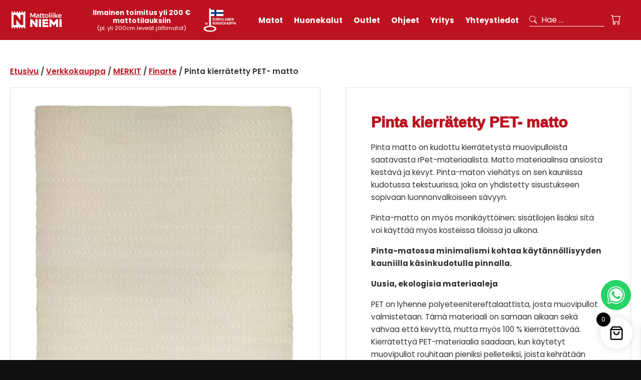

--- FILE ---
content_type: text/html; charset=UTF-8
request_url: https://mattoliikeniemi.fi/tuotteet/pinta/
body_size: 28164
content:
<!DOCTYPE html>
<html lang="fi">

<head>
	<meta charset="UTF-8">
	<meta name="viewport" content="user-scalable=yes, width=device-width, initial-scale=1.0, maximum-scale=5.0">
	<meta name="theme-color" content="#000000"><meta name='robots' content='index, follow, max-image-preview:large, max-snippet:-1, max-video-preview:-1' />

<!-- Google Tag Manager for WordPress by gtm4wp.com -->
<script data-cfasync="false" data-pagespeed-no-defer>
	var gtm4wp_datalayer_name = "dataLayer";
	var dataLayer = dataLayer || [];
	const gtm4wp_use_sku_instead = 0;
	const gtm4wp_currency = 'EUR';
	const gtm4wp_product_per_impression = 0;
	const gtm4wp_clear_ecommerce = false;
	const gtm4wp_datalayer_max_timeout = 2000;
</script>
<!-- End Google Tag Manager for WordPress by gtm4wp.com -->
	<!-- This site is optimized with the Yoast SEO plugin v26.7 - https://yoast.com/wordpress/plugins/seo/ -->
	<title>Pinta kierrätetty PET- matto - Mattoliike Niemi</title>
	<link rel="canonical" href="https://mattoliikeniemi.fi/tuotteet/pinta/" />
	<meta property="og:locale" content="fi_FI" />
	<meta property="og:type" content="article" />
	<meta property="og:title" content="Pinta kierrätetty PET- matto - Mattoliike Niemi" />
	<meta property="og:description" content="Pinta matto on kudottu kierrätetystä muovipulloista saatavasta rPet-materiaalista. Matto materiaalinsa ansiosta kestävä ja kevyt. Pinta-maton viehätys on sen kauniissa kudotussa tekstuurissa, joka on yhdistetty sisustukseen sopivaan luonnonvalkoiseen sävyyn.  Pinta-matto on myös monikäyttöinen: sisätilojen lisäksi sitä voi käyttää myös kosteissa tiloissa ja ulkona.  Pinta-matossa minimalismi kohtaa käytännöllisyyden kauniilla käsinkudotulla pinnalla.  Uusia, ekologisia materiaaleja  PET on lyhenne polyeteenitereftalaattista, josta muovipullot valmistetaan. Tämä materiaali on samaan aikaan sekä vahvaa että kevyttä, mutta myös 100 % kierrätettävää. Kierrätettyä PET-materiaalia saadaan, kun käytetyt muovipullot rouhitaan pieniksi pelleteiksi, joista kehrätään lankaa.  Pehmeä ja monikäyttöinen  Kierrätetyistä muovipulloista valmistetun Pinnan pinta tuntuu yllättävältä: matto on todella pehmeä, lähes kuin se olisi tehty villasta – eli ihanan tuntuinen jalkojen alla.  Koska materiaalina on 95 % rPET, Pintaa voi käyttää myös kosteissa tiloissa ja ulkona. Tällöin tarvitsee vain huolehtia, ettei maton päälle jää seisomaan ylimääräistä vettä.  Laadukasta artesaanityötä  Pinta-matto valmistetaan käsityönä Intiassa, taitavien artesaanien toimesta.  Finarten matot on tehty Intiassa jo yli 25 vuoden ajan, ja Finarte on tiiviisti mukana työntekijöiden ja heidän perheidensä elämässä. Finarte pyrkii säilyttämään paikallisia perinteitä, yhdistämään niitä pohjoismaalaiseen muotoiluun ja näin luomaan uudenlaista, yhteistä näkemystä globaalista käsityötaidosta." />
	<meta property="og:url" content="https://mattoliikeniemi.fi/tuotteet/pinta/" />
	<meta property="og:site_name" content="Mattoliike Niemi" />
	<meta property="article:modified_time" content="2025-12-10T10:12:27+00:00" />
	<meta property="og:image" content="https://mattoliikeniemi.fi/wp-content/uploads/2024/05/Finarte-Pinta-rPet-rug-1-scaled-1.jpg" />
	<meta property="og:image:width" content="1454" />
	<meta property="og:image:height" content="1800" />
	<meta property="og:image:type" content="image/jpeg" />
	<meta name="twitter:card" content="summary_large_image" />
	<meta name="twitter:label1" content="Arvioitu lukuaika" />
	<meta name="twitter:data1" content="1 minuutti" />
	<script type="application/ld+json" class="yoast-schema-graph">{"@context":"https://schema.org","@graph":[{"@type":"WebPage","@id":"https://mattoliikeniemi.fi/tuotteet/pinta/","url":"https://mattoliikeniemi.fi/tuotteet/pinta/","name":"Pinta kierrätetty PET- matto - Mattoliike Niemi","isPartOf":{"@id":"https://mattoliikeniemi.fi/#website"},"primaryImageOfPage":{"@id":"https://mattoliikeniemi.fi/tuotteet/pinta/#primaryimage"},"image":{"@id":"https://mattoliikeniemi.fi/tuotteet/pinta/#primaryimage"},"thumbnailUrl":"https://mattoliikeniemi.fi/wp-content/uploads/2024/05/Finarte-Pinta-rPet-rug-1-scaled-1.jpg","datePublished":"2021-03-19T13:27:04+00:00","dateModified":"2025-12-10T10:12:27+00:00","breadcrumb":{"@id":"https://mattoliikeniemi.fi/tuotteet/pinta/#breadcrumb"},"inLanguage":"fi","potentialAction":[{"@type":"ReadAction","target":["https://mattoliikeniemi.fi/tuotteet/pinta/"]}]},{"@type":"ImageObject","inLanguage":"fi","@id":"https://mattoliikeniemi.fi/tuotteet/pinta/#primaryimage","url":"https://mattoliikeniemi.fi/wp-content/uploads/2024/05/Finarte-Pinta-rPet-rug-1-scaled-1.jpg","contentUrl":"https://mattoliikeniemi.fi/wp-content/uploads/2024/05/Finarte-Pinta-rPet-rug-1-scaled-1.jpg","width":1454,"height":1800},{"@type":"BreadcrumbList","@id":"https://mattoliikeniemi.fi/tuotteet/pinta/#breadcrumb","itemListElement":[{"@type":"ListItem","position":1,"name":"Home","item":"https://mattoliikeniemi.fi/"},{"@type":"ListItem","position":2,"name":"Verkkokauppa","item":"https://mattoliikeniemi.fi/tuotteet/"},{"@type":"ListItem","position":3,"name":"Pinta kierrätetty PET- matto"}]},{"@type":"WebSite","@id":"https://mattoliikeniemi.fi/#website","url":"https://mattoliikeniemi.fi/","name":"Mattoliike Niemi","description":"Kotimainen mattokauppa","potentialAction":[{"@type":"SearchAction","target":{"@type":"EntryPoint","urlTemplate":"https://mattoliikeniemi.fi/?s={search_term_string}"},"query-input":{"@type":"PropertyValueSpecification","valueRequired":true,"valueName":"search_term_string"}}],"inLanguage":"fi"}]}</script>
	<!-- / Yoast SEO plugin. -->


		<style>
			.lazyload,
			.lazyloading {
				max-width: 100%;
			}
		</style>
		<style id='wp-img-auto-sizes-contain-inline-css' type='text/css'>
img:is([sizes=auto i],[sizes^="auto," i]){contain-intrinsic-size:3000px 1500px}
/*# sourceURL=wp-img-auto-sizes-contain-inline-css */
</style>
<link rel='stylesheet' id='woo-carrier-agents-blocks-style-css' href='https://mattoliikeniemi.fi/wp-content/plugins/woo-carrier-agents/assets/css/woo-carrier-agents.css' type='text/css' media='all' />
<style id='wp-block-library-inline-css' type='text/css'>
:root{--wp-block-synced-color:#7a00df;--wp-block-synced-color--rgb:122,0,223;--wp-bound-block-color:var(--wp-block-synced-color);--wp-editor-canvas-background:#ddd;--wp-admin-theme-color:#007cba;--wp-admin-theme-color--rgb:0,124,186;--wp-admin-theme-color-darker-10:#006ba1;--wp-admin-theme-color-darker-10--rgb:0,107,160.5;--wp-admin-theme-color-darker-20:#005a87;--wp-admin-theme-color-darker-20--rgb:0,90,135;--wp-admin-border-width-focus:2px}@media (min-resolution:192dpi){:root{--wp-admin-border-width-focus:1.5px}}.wp-element-button{cursor:pointer}:root .has-very-light-gray-background-color{background-color:#eee}:root .has-very-dark-gray-background-color{background-color:#313131}:root .has-very-light-gray-color{color:#eee}:root .has-very-dark-gray-color{color:#313131}:root .has-vivid-green-cyan-to-vivid-cyan-blue-gradient-background{background:linear-gradient(135deg,#00d084,#0693e3)}:root .has-purple-crush-gradient-background{background:linear-gradient(135deg,#34e2e4,#4721fb 50%,#ab1dfe)}:root .has-hazy-dawn-gradient-background{background:linear-gradient(135deg,#faaca8,#dad0ec)}:root .has-subdued-olive-gradient-background{background:linear-gradient(135deg,#fafae1,#67a671)}:root .has-atomic-cream-gradient-background{background:linear-gradient(135deg,#fdd79a,#004a59)}:root .has-nightshade-gradient-background{background:linear-gradient(135deg,#330968,#31cdcf)}:root .has-midnight-gradient-background{background:linear-gradient(135deg,#020381,#2874fc)}:root{--wp--preset--font-size--normal:16px;--wp--preset--font-size--huge:42px}.has-regular-font-size{font-size:1em}.has-larger-font-size{font-size:2.625em}.has-normal-font-size{font-size:var(--wp--preset--font-size--normal)}.has-huge-font-size{font-size:var(--wp--preset--font-size--huge)}.has-text-align-center{text-align:center}.has-text-align-left{text-align:left}.has-text-align-right{text-align:right}.has-fit-text{white-space:nowrap!important}#end-resizable-editor-section{display:none}.aligncenter{clear:both}.items-justified-left{justify-content:flex-start}.items-justified-center{justify-content:center}.items-justified-right{justify-content:flex-end}.items-justified-space-between{justify-content:space-between}.screen-reader-text{border:0;clip-path:inset(50%);height:1px;margin:-1px;overflow:hidden;padding:0;position:absolute;width:1px;word-wrap:normal!important}.screen-reader-text:focus{background-color:#ddd;clip-path:none;color:#444;display:block;font-size:1em;height:auto;left:5px;line-height:normal;padding:15px 23px 14px;text-decoration:none;top:5px;width:auto;z-index:100000}html :where(.has-border-color){border-style:solid}html :where([style*=border-top-color]){border-top-style:solid}html :where([style*=border-right-color]){border-right-style:solid}html :where([style*=border-bottom-color]){border-bottom-style:solid}html :where([style*=border-left-color]){border-left-style:solid}html :where([style*=border-width]){border-style:solid}html :where([style*=border-top-width]){border-top-style:solid}html :where([style*=border-right-width]){border-right-style:solid}html :where([style*=border-bottom-width]){border-bottom-style:solid}html :where([style*=border-left-width]){border-left-style:solid}html :where(img[class*=wp-image-]){height:auto;max-width:100%}:where(figure){margin:0 0 1em}html :where(.is-position-sticky){--wp-admin--admin-bar--position-offset:var(--wp-admin--admin-bar--height,0px)}@media screen and (max-width:600px){html :where(.is-position-sticky){--wp-admin--admin-bar--position-offset:0px}}

/*# sourceURL=wp-block-library-inline-css */
</style><link rel='stylesheet' id='wp-block-heading-css' href='https://mattoliikeniemi.fi/wp-includes/blocks/heading/style.min.css' type='text/css' media='all' />
<link rel='stylesheet' id='wp-block-image-css' href='https://mattoliikeniemi.fi/wp-includes/blocks/image/style.min.css' type='text/css' media='all' />
<link rel='stylesheet' id='wp-block-image-theme-css' href='https://mattoliikeniemi.fi/wp-includes/blocks/image/theme.min.css' type='text/css' media='all' />
<link rel='stylesheet' id='wp-block-list-css' href='https://mattoliikeniemi.fi/wp-includes/blocks/list/style.min.css' type='text/css' media='all' />
<link rel='stylesheet' id='wp-block-page-list-css' href='https://mattoliikeniemi.fi/wp-includes/blocks/page-list/style.min.css' type='text/css' media='all' />
<style id='wp-block-columns-inline-css' type='text/css'>
.wp-block-columns{box-sizing:border-box;display:flex;flex-wrap:wrap!important}@media (min-width:782px){.wp-block-columns{flex-wrap:nowrap!important}}.wp-block-columns{align-items:normal!important}.wp-block-columns.are-vertically-aligned-top{align-items:flex-start}.wp-block-columns.are-vertically-aligned-center{align-items:center}.wp-block-columns.are-vertically-aligned-bottom{align-items:flex-end}@media (max-width:781px){.wp-block-columns:not(.is-not-stacked-on-mobile)>.wp-block-column{flex-basis:100%!important}}@media (min-width:782px){.wp-block-columns:not(.is-not-stacked-on-mobile)>.wp-block-column{flex-basis:0;flex-grow:1}.wp-block-columns:not(.is-not-stacked-on-mobile)>.wp-block-column[style*=flex-basis]{flex-grow:0}}.wp-block-columns.is-not-stacked-on-mobile{flex-wrap:nowrap!important}.wp-block-columns.is-not-stacked-on-mobile>.wp-block-column{flex-basis:0;flex-grow:1}.wp-block-columns.is-not-stacked-on-mobile>.wp-block-column[style*=flex-basis]{flex-grow:0}:where(.wp-block-columns){margin-bottom:1.75em}:where(.wp-block-columns.has-background){padding:1.25em 2.375em}.wp-block-column{flex-grow:1;min-width:0;overflow-wrap:break-word;word-break:break-word}.wp-block-column.is-vertically-aligned-top{align-self:flex-start}.wp-block-column.is-vertically-aligned-center{align-self:center}.wp-block-column.is-vertically-aligned-bottom{align-self:flex-end}.wp-block-column.is-vertically-aligned-stretch{align-self:stretch}.wp-block-column.is-vertically-aligned-bottom,.wp-block-column.is-vertically-aligned-center,.wp-block-column.is-vertically-aligned-top{width:100%}
/*# sourceURL=https://mattoliikeniemi.fi/wp-includes/blocks/columns/style.min.css */
</style>
<style id='wp-block-paragraph-inline-css' type='text/css'>
.is-small-text{font-size:.875em}.is-regular-text{font-size:1em}.is-large-text{font-size:2.25em}.is-larger-text{font-size:3em}.has-drop-cap:not(:focus):first-letter{float:left;font-size:8.4em;font-style:normal;font-weight:100;line-height:.68;margin:.05em .1em 0 0;text-transform:uppercase}body.rtl .has-drop-cap:not(:focus):first-letter{float:none;margin-left:.1em}p.has-drop-cap.has-background{overflow:hidden}:root :where(p.has-background){padding:1.25em 2.375em}:where(p.has-text-color:not(.has-link-color)) a{color:inherit}p.has-text-align-left[style*="writing-mode:vertical-lr"],p.has-text-align-right[style*="writing-mode:vertical-rl"]{rotate:180deg}
/*# sourceURL=https://mattoliikeniemi.fi/wp-includes/blocks/paragraph/style.min.css */
</style>
<link rel='stylesheet' id='wp-block-social-links-css' href='https://mattoliikeniemi.fi/wp-includes/blocks/social-links/style.min.css' type='text/css' media='all' />
<style id='wp-block-spacer-inline-css' type='text/css'>
.wp-block-spacer{clear:both}
/*# sourceURL=https://mattoliikeniemi.fi/wp-includes/blocks/spacer/style.min.css */
</style>
<style id='lcb-logo-carousel-style-inline-css' type='text/css'>
.wp-block-lcb-logo-carousel{padding:0 30px;position:relative}.wp-block-lcb-logo-carousel.alcb__active_pagination{padding:40px 30px}.wp-block-lcb-logo-carousel .swiper-wrapper{align-items:center}.wp-block-lcb-logo-carousel .alcb__logo-item{box-sizing:border-box;overflow:hidden;position:relative}.wp-block-lcb-logo-carousel .alcb__logo-item:hover .alcb__logo-caption.caption__hover{height:auto;opacity:1;transform:translateY(0);visibility:visible}.wp-block-lcb-logo-carousel .alcb__logo-caption{bottom:0;font-size:14px;left:0;line-height:2;padding:0 10px;position:absolute;text-align:center;width:100%}.wp-block-lcb-logo-carousel .alcb__logo-caption.caption__hover{height:0;opacity:0;transform:translateY(10px);transition:all .3s ease-in-out;visibility:hidden}.wp-block-lcb-logo-carousel .alcb__logo-image{align-items:center;display:flex;justify-content:center;padding:5px;text-align:center}.wp-block-lcb-logo-carousel .alcb__logo-image img{max-width:100%;transition:.2s ease-in-out}.wp-block-lcb-logo-carousel .alcb__logo-image.alcb__normal_to_gray:hover img{filter:grayscale(100%)}.wp-block-lcb-logo-carousel .alcb__logo-image.alcb__zoom_in:hover img,.wp-block-lcb-logo-carousel .alcb__logo-image.alcb__zoom_out img{transform:scale(1.1)}.wp-block-lcb-logo-carousel .alcb__logo-image.alcb__zoom_out:hover img{transform:scale(1)}.wp-block-lcb-logo-carousel .swiper-button-next,.wp-block-lcb-logo-carousel .swiper-button-prev{color:#000;transition:.3s ease-in-out}.wp-block-lcb-logo-carousel .swiper-button-prev,.wp-block-lcb-logo-carousel .swiper-rtl .swiper-button-next{left:0}.wp-block-lcb-logo-carousel .swiper-button-next,.wp-block-lcb-logo-carousel .swiper-rtl .swiper-button-prev{right:0}.wp-block-lcb-logo-carousel .swiper-button-next:after,.wp-block-lcb-logo-carousel .swiper-button-prev:after{font-size:20px;text-align:center}.wp-block-lcb-logo-carousel .custom-nav:after{display:none!important}.wp-block-lcb-logo-carousel .custom-nav img{max-width:100%}.wp-block-lcb-logo-carousel .navigation.nav-pos{display:flex;gap:4px;position:absolute}.wp-block-lcb-logo-carousel .navigation.nav-pos .alcb__next,.wp-block-lcb-logo-carousel .navigation.nav-pos .alcb__prev{margin:0;position:relative}.wp-block-lcb-logo-carousel .navigation.top-left{left:0;top:0}.wp-block-lcb-logo-carousel .navigation.top-center{left:50%;top:0;transform:translateX(-50%)}.wp-block-lcb-logo-carousel .navigation.top-right{right:0;top:0}.wp-block-lcb-logo-carousel .navigation.bottom-left{bottom:0;left:0}.wp-block-lcb-logo-carousel .navigation.bottom-center{bottom:0;left:50%;transform:translateX(-50%)}.wp-block-lcb-logo-carousel .navigation.bottom-right{bottom:0;right:0}@media screen and (max-width:767px){.wp-block-lcb-logo-carousel.alcb__active_pagination{padding:30px 30px 40px}}

/*# sourceURL=https://mattoliikeniemi.fi/wp-content/plugins/awesome-logo-carousel-block/build/blocks/logo-carousel/style-index.css */
</style>
<link rel='stylesheet' id='alcb-swiper-css' href='https://mattoliikeniemi.fi/wp-content/plugins/awesome-logo-carousel-block/inc/assets/css/swiper-bundle.min.css' type='text/css' media='all' />
<style id='global-styles-inline-css' type='text/css'>
:root{--wp--preset--aspect-ratio--square: 1;--wp--preset--aspect-ratio--4-3: 4/3;--wp--preset--aspect-ratio--3-4: 3/4;--wp--preset--aspect-ratio--3-2: 3/2;--wp--preset--aspect-ratio--2-3: 2/3;--wp--preset--aspect-ratio--16-9: 16/9;--wp--preset--aspect-ratio--9-16: 9/16;--wp--preset--color--black: #000000;--wp--preset--color--cyan-bluish-gray: #abb8c3;--wp--preset--color--white: #ffffff;--wp--preset--color--pale-pink: #f78da7;--wp--preset--color--vivid-red: #cf2e2e;--wp--preset--color--luminous-vivid-orange: #ff6900;--wp--preset--color--luminous-vivid-amber: #fcb900;--wp--preset--color--light-green-cyan: #7bdcb5;--wp--preset--color--vivid-green-cyan: #00d084;--wp--preset--color--pale-cyan-blue: #8ed1fc;--wp--preset--color--vivid-cyan-blue: #0693e3;--wp--preset--color--vivid-purple: #9b51e0;--wp--preset--gradient--vivid-cyan-blue-to-vivid-purple: linear-gradient(135deg,rgb(6,147,227) 0%,rgb(155,81,224) 100%);--wp--preset--gradient--light-green-cyan-to-vivid-green-cyan: linear-gradient(135deg,rgb(122,220,180) 0%,rgb(0,208,130) 100%);--wp--preset--gradient--luminous-vivid-amber-to-luminous-vivid-orange: linear-gradient(135deg,rgb(252,185,0) 0%,rgb(255,105,0) 100%);--wp--preset--gradient--luminous-vivid-orange-to-vivid-red: linear-gradient(135deg,rgb(255,105,0) 0%,rgb(207,46,46) 100%);--wp--preset--gradient--very-light-gray-to-cyan-bluish-gray: linear-gradient(135deg,rgb(238,238,238) 0%,rgb(169,184,195) 100%);--wp--preset--gradient--cool-to-warm-spectrum: linear-gradient(135deg,rgb(74,234,220) 0%,rgb(151,120,209) 20%,rgb(207,42,186) 40%,rgb(238,44,130) 60%,rgb(251,105,98) 80%,rgb(254,248,76) 100%);--wp--preset--gradient--blush-light-purple: linear-gradient(135deg,rgb(255,206,236) 0%,rgb(152,150,240) 100%);--wp--preset--gradient--blush-bordeaux: linear-gradient(135deg,rgb(254,205,165) 0%,rgb(254,45,45) 50%,rgb(107,0,62) 100%);--wp--preset--gradient--luminous-dusk: linear-gradient(135deg,rgb(255,203,112) 0%,rgb(199,81,192) 50%,rgb(65,88,208) 100%);--wp--preset--gradient--pale-ocean: linear-gradient(135deg,rgb(255,245,203) 0%,rgb(182,227,212) 50%,rgb(51,167,181) 100%);--wp--preset--gradient--electric-grass: linear-gradient(135deg,rgb(202,248,128) 0%,rgb(113,206,126) 100%);--wp--preset--gradient--midnight: linear-gradient(135deg,rgb(2,3,129) 0%,rgb(40,116,252) 100%);--wp--preset--font-size--small: 14px;--wp--preset--font-size--medium: 20px;--wp--preset--font-size--large: 25px;--wp--preset--font-size--x-large: 42px;--wp--preset--font-size--xs: 10px;--wp--preset--font-size--normal: 16px;--wp--preset--font-size--xl: 30px;--wp--preset--font-size--xxl: 35px;--wp--preset--font-size--xxxl: 40px;--wp--preset--font-size--xxxxl: 45px;--wp--preset--spacing--20: 0.44rem;--wp--preset--spacing--30: 0.67rem;--wp--preset--spacing--40: 1rem;--wp--preset--spacing--50: 1.5rem;--wp--preset--spacing--60: 2.25rem;--wp--preset--spacing--70: 3.38rem;--wp--preset--spacing--80: 5.06rem;--wp--preset--shadow--natural: 6px 6px 9px rgba(0, 0, 0, 0.2);--wp--preset--shadow--deep: 12px 12px 50px rgba(0, 0, 0, 0.4);--wp--preset--shadow--sharp: 6px 6px 0px rgba(0, 0, 0, 0.2);--wp--preset--shadow--outlined: 6px 6px 0px -3px rgb(255, 255, 255), 6px 6px rgb(0, 0, 0);--wp--preset--shadow--crisp: 6px 6px 0px rgb(0, 0, 0);}:where(.is-layout-flex){gap: 0.5em;}:where(.is-layout-grid){gap: 0.5em;}body .is-layout-flex{display: flex;}.is-layout-flex{flex-wrap: wrap;align-items: center;}.is-layout-flex > :is(*, div){margin: 0;}body .is-layout-grid{display: grid;}.is-layout-grid > :is(*, div){margin: 0;}:where(.wp-block-columns.is-layout-flex){gap: 2em;}:where(.wp-block-columns.is-layout-grid){gap: 2em;}:where(.wp-block-post-template.is-layout-flex){gap: 1.25em;}:where(.wp-block-post-template.is-layout-grid){gap: 1.25em;}.has-black-color{color: var(--wp--preset--color--black) !important;}.has-cyan-bluish-gray-color{color: var(--wp--preset--color--cyan-bluish-gray) !important;}.has-white-color{color: var(--wp--preset--color--white) !important;}.has-pale-pink-color{color: var(--wp--preset--color--pale-pink) !important;}.has-vivid-red-color{color: var(--wp--preset--color--vivid-red) !important;}.has-luminous-vivid-orange-color{color: var(--wp--preset--color--luminous-vivid-orange) !important;}.has-luminous-vivid-amber-color{color: var(--wp--preset--color--luminous-vivid-amber) !important;}.has-light-green-cyan-color{color: var(--wp--preset--color--light-green-cyan) !important;}.has-vivid-green-cyan-color{color: var(--wp--preset--color--vivid-green-cyan) !important;}.has-pale-cyan-blue-color{color: var(--wp--preset--color--pale-cyan-blue) !important;}.has-vivid-cyan-blue-color{color: var(--wp--preset--color--vivid-cyan-blue) !important;}.has-vivid-purple-color{color: var(--wp--preset--color--vivid-purple) !important;}.has-black-background-color{background-color: var(--wp--preset--color--black) !important;}.has-cyan-bluish-gray-background-color{background-color: var(--wp--preset--color--cyan-bluish-gray) !important;}.has-white-background-color{background-color: var(--wp--preset--color--white) !important;}.has-pale-pink-background-color{background-color: var(--wp--preset--color--pale-pink) !important;}.has-vivid-red-background-color{background-color: var(--wp--preset--color--vivid-red) !important;}.has-luminous-vivid-orange-background-color{background-color: var(--wp--preset--color--luminous-vivid-orange) !important;}.has-luminous-vivid-amber-background-color{background-color: var(--wp--preset--color--luminous-vivid-amber) !important;}.has-light-green-cyan-background-color{background-color: var(--wp--preset--color--light-green-cyan) !important;}.has-vivid-green-cyan-background-color{background-color: var(--wp--preset--color--vivid-green-cyan) !important;}.has-pale-cyan-blue-background-color{background-color: var(--wp--preset--color--pale-cyan-blue) !important;}.has-vivid-cyan-blue-background-color{background-color: var(--wp--preset--color--vivid-cyan-blue) !important;}.has-vivid-purple-background-color{background-color: var(--wp--preset--color--vivid-purple) !important;}.has-black-border-color{border-color: var(--wp--preset--color--black) !important;}.has-cyan-bluish-gray-border-color{border-color: var(--wp--preset--color--cyan-bluish-gray) !important;}.has-white-border-color{border-color: var(--wp--preset--color--white) !important;}.has-pale-pink-border-color{border-color: var(--wp--preset--color--pale-pink) !important;}.has-vivid-red-border-color{border-color: var(--wp--preset--color--vivid-red) !important;}.has-luminous-vivid-orange-border-color{border-color: var(--wp--preset--color--luminous-vivid-orange) !important;}.has-luminous-vivid-amber-border-color{border-color: var(--wp--preset--color--luminous-vivid-amber) !important;}.has-light-green-cyan-border-color{border-color: var(--wp--preset--color--light-green-cyan) !important;}.has-vivid-green-cyan-border-color{border-color: var(--wp--preset--color--vivid-green-cyan) !important;}.has-pale-cyan-blue-border-color{border-color: var(--wp--preset--color--pale-cyan-blue) !important;}.has-vivid-cyan-blue-border-color{border-color: var(--wp--preset--color--vivid-cyan-blue) !important;}.has-vivid-purple-border-color{border-color: var(--wp--preset--color--vivid-purple) !important;}.has-vivid-cyan-blue-to-vivid-purple-gradient-background{background: var(--wp--preset--gradient--vivid-cyan-blue-to-vivid-purple) !important;}.has-light-green-cyan-to-vivid-green-cyan-gradient-background{background: var(--wp--preset--gradient--light-green-cyan-to-vivid-green-cyan) !important;}.has-luminous-vivid-amber-to-luminous-vivid-orange-gradient-background{background: var(--wp--preset--gradient--luminous-vivid-amber-to-luminous-vivid-orange) !important;}.has-luminous-vivid-orange-to-vivid-red-gradient-background{background: var(--wp--preset--gradient--luminous-vivid-orange-to-vivid-red) !important;}.has-very-light-gray-to-cyan-bluish-gray-gradient-background{background: var(--wp--preset--gradient--very-light-gray-to-cyan-bluish-gray) !important;}.has-cool-to-warm-spectrum-gradient-background{background: var(--wp--preset--gradient--cool-to-warm-spectrum) !important;}.has-blush-light-purple-gradient-background{background: var(--wp--preset--gradient--blush-light-purple) !important;}.has-blush-bordeaux-gradient-background{background: var(--wp--preset--gradient--blush-bordeaux) !important;}.has-luminous-dusk-gradient-background{background: var(--wp--preset--gradient--luminous-dusk) !important;}.has-pale-ocean-gradient-background{background: var(--wp--preset--gradient--pale-ocean) !important;}.has-electric-grass-gradient-background{background: var(--wp--preset--gradient--electric-grass) !important;}.has-midnight-gradient-background{background: var(--wp--preset--gradient--midnight) !important;}.has-small-font-size{font-size: var(--wp--preset--font-size--small) !important;}.has-medium-font-size{font-size: var(--wp--preset--font-size--medium) !important;}.has-large-font-size{font-size: var(--wp--preset--font-size--large) !important;}.has-x-large-font-size{font-size: var(--wp--preset--font-size--x-large) !important;}
:where(.wp-block-columns.is-layout-flex){gap: 2em;}:where(.wp-block-columns.is-layout-grid){gap: 2em;}
/*# sourceURL=global-styles-inline-css */
</style>
<style id='core-block-supports-inline-css' type='text/css'>
.wp-container-core-columns-is-layout-9d6595d7{flex-wrap:nowrap;}
/*# sourceURL=core-block-supports-inline-css */
</style>

<style id='classic-theme-styles-inline-css' type='text/css'>
/*! This file is auto-generated */
.wp-block-button__link{color:#fff;background-color:#32373c;border-radius:9999px;box-shadow:none;text-decoration:none;padding:calc(.667em + 2px) calc(1.333em + 2px);font-size:1.125em}.wp-block-file__button{background:#32373c;color:#fff;text-decoration:none}
/*# sourceURL=/wp-includes/css/classic-themes.min.css */
</style>
<link rel='stylesheet' id='custom-editor-styles-css' href='https://mattoliikeniemi.fi/wp-content/themes/tovaristrap-gutenberg-parent/editor-style.css' type='text/css' media='all' />
<link rel='stylesheet' id='photoswipe-css' href='https://mattoliikeniemi.fi/wp-content/plugins/woocommerce/assets/css/photoswipe/photoswipe.min.css' type='text/css' media='all' />
<link rel='stylesheet' id='photoswipe-default-skin-css' href='https://mattoliikeniemi.fi/wp-content/plugins/woocommerce/assets/css/photoswipe/default-skin/default-skin.min.css' type='text/css' media='all' />
<link rel='stylesheet' id='woocommerce-layout-css' href='https://mattoliikeniemi.fi/wp-content/plugins/woocommerce/assets/css/woocommerce-layout.css' type='text/css' media='all' />
<link rel='stylesheet' id='woocommerce-smallscreen-css' href='https://mattoliikeniemi.fi/wp-content/plugins/woocommerce/assets/css/woocommerce-smallscreen.css' type='text/css' media='only screen and (max-width: 768px)' />
<link rel='stylesheet' id='woocommerce-general-css' href='https://mattoliikeniemi.fi/wp-content/plugins/woocommerce/assets/css/woocommerce.css' type='text/css' media='all' />
<link rel='stylesheet' id='xoo-wsc-fonts-css' href='https://mattoliikeniemi.fi/wp-content/plugins/side-cart-woocommerce/assets/css/xoo-wsc-fonts.css' type='text/css' media='all' />
<link rel='stylesheet' id='xoo-wsc-style-css' href='https://mattoliikeniemi.fi/wp-content/plugins/side-cart-woocommerce/assets/css/xoo-wsc-style.css' type='text/css' media='all' />
<style id='xoo-wsc-style-inline-css' type='text/css'>




.xoo-wsc-ft-buttons-cont a.xoo-wsc-ft-btn, .xoo-wsc-container .xoo-wsc-btn {
	background-color: #000000;
	color: #ffffff;
	border: 2px solid #ffffff;
	padding: 10px 20px;
}

.xoo-wsc-ft-buttons-cont a.xoo-wsc-ft-btn:hover, .xoo-wsc-container .xoo-wsc-btn:hover {
	background-color: #ffffff;
	color: #000000;
	border: 2px solid #000000;
}

 

.xoo-wsc-footer{
	background-color: #ffffff;
	color: #000000;
	padding: 10px 20px;
	box-shadow: 0 -1px 10px #0000001a;
}

.xoo-wsc-footer, .xoo-wsc-footer a, .xoo-wsc-footer .amount{
	font-size: 18px;
}

.xoo-wsc-btn .amount{
	color: #ffffff}

.xoo-wsc-btn:hover .amount{
	color: #000000;
}

.xoo-wsc-ft-buttons-cont{
	grid-template-columns: auto;
}

.xoo-wsc-basket{
	bottom: 12px;
	right: 7px;
	background-color: #ffffff;
	color: #000000;
	box-shadow: 0px 0px 15px 2px #0000001a;
	border-radius: 50%;
	display: flex;
	width: 64px;
	height: 64px;
}


.xoo-wsc-bki{
	font-size: 30px}

.xoo-wsc-items-count{
	top: -9px;
	left: -8px;
}

.xoo-wsc-items-count, .xoo-wsch-items-count{
	background-color: #000000;
	color: #ffffff;
}

.xoo-wsc-container, .xoo-wsc-slider{
	max-width: 425px;
	right: -425px;
	top: 0;bottom: 0;
	bottom: 0;
	font-family: }


.xoo-wsc-cart-active .xoo-wsc-container, .xoo-wsc-slider-active .xoo-wsc-slider{
	right: 0;
}


.xoo-wsc-cart-active .xoo-wsc-basket{
	right: 425px;
}

.xoo-wsc-slider{
	right: -425px;
}

span.xoo-wsch-close {
    font-size: 22px;
}

	.xoo-wsch-top{
		justify-content: center;
	}
	span.xoo-wsch-close {
	    right: 10px;
	}

.xoo-wsch-text{
	font-size: 22px;
}

.xoo-wsc-header{
	color: #000000;
	background-color: #ffffff;
	border-bottom: 2px solid #eee;
	padding: 15px 15px;
}


.xoo-wsc-body{
	background-color: #f8f9fa;
}

.xoo-wsc-products:not(.xoo-wsc-pattern-card), .xoo-wsc-products:not(.xoo-wsc-pattern-card) span.amount, .xoo-wsc-products:not(.xoo-wsc-pattern-card) a{
	font-size: 16px;
	color: #000000;
}

.xoo-wsc-products:not(.xoo-wsc-pattern-card) .xoo-wsc-product{
	padding: 10px 15px;
	margin: 10px 15px;
	border-radius: 5px;
	box-shadow: 0 2px 2px #00000005;
	background-color: #ffffff;
}

.xoo-wsc-sum-col{
	justify-content: center;
}


/** Shortcode **/
.xoo-wsc-sc-count{
	background-color: #000000;
	color: #ffffff;
}

.xoo-wsc-sc-bki{
	font-size: 28px;
	color: #000000;
}
.xoo-wsc-sc-cont{
	color: #000000;
}

.added_to_cart{
	display: none!important;
}

.xoo-wsc-product dl.variation {
	display: block;
}


.xoo-wsc-product-cont{
	padding: 10px 10px;
}

.xoo-wsc-products:not(.xoo-wsc-pattern-card) .xoo-wsc-img-col{
	width: 28%;
}

.xoo-wsc-pattern-card .xoo-wsc-img-col img{
	max-width: 100%;
	height: auto;
}

.xoo-wsc-products:not(.xoo-wsc-pattern-card) .xoo-wsc-sum-col{
	width: 72%;
}

.xoo-wsc-pattern-card .xoo-wsc-product-cont{
	width: 50% 
}

@media only screen and (max-width: 600px) {
	.xoo-wsc-pattern-card .xoo-wsc-product-cont  {
		width: 50%;
	}
}


.xoo-wsc-pattern-card .xoo-wsc-product{
	border: 0;
	box-shadow: 0px 10px 15px -12px #0000001a;
}


.xoo-wsc-sm-front{
	background-color: #eee;
}
.xoo-wsc-pattern-card, .xoo-wsc-sm-front{
	border-bottom-left-radius: 5px;
	border-bottom-right-radius: 5px;
}
.xoo-wsc-pattern-card, .xoo-wsc-img-col img, .xoo-wsc-img-col, .xoo-wsc-sm-back-cont{
	border-top-left-radius: 5px;
	border-top-right-radius: 5px;
}
.xoo-wsc-sm-back{
	background-color: #fff;
}
.xoo-wsc-pattern-card, .xoo-wsc-pattern-card a, .xoo-wsc-pattern-card .amount{
	font-size: 16px;
}

.xoo-wsc-sm-front, .xoo-wsc-sm-front a, .xoo-wsc-sm-front .amount{
	color: #000;
}

.xoo-wsc-sm-back, .xoo-wsc-sm-back a, .xoo-wsc-sm-back .amount{
	color: #000;
}


.magictime {
    animation-duration: 0.5s;
}



span.xoo-wsch-items-count{
	height: 20px;
	line-height: 20px;
	width: 20px;
}

span.xoo-wsch-icon{
	font-size: 30px
}

.xoo-wsc-smr-del{
	font-size: 16px
}.xoo-wsc-container {
   z-index: 9999999;
}

.xoo-wsc-psavings {
display:none;}
/*# sourceURL=xoo-wsc-style-inline-css */
</style>
<link rel='stylesheet' id='parent-style-css' href='https://mattoliikeniemi.fi/wp-content/themes/tovaristrap-gutenberg-parent/style.min.css' type='text/css' media='all' />
<link rel='stylesheet' id='child-style-css' href='https://mattoliikeniemi.fi/wp-content/themes/tovaristrap-gutenberg-child/style.min.css' type='text/css' media='all' />
<link rel='stylesheet' id='bootstrap-icons-css' href='https://mattoliikeniemi.fi/wp-content/themes/tovaristrap-gutenberg-parent/includes/bootstrapicons/bootstrap-icons.css' type='text/css' media='all' />
<link rel='stylesheet' id='relevanssi-live-search-css' href='https://mattoliikeniemi.fi/wp-content/plugins/relevanssi-live-ajax-search/assets/styles/style.css' type='text/css' media='all' />
<link rel='stylesheet' id='woo_discount_pro_style-css' href='https://mattoliikeniemi.fi/wp-content/plugins/woo-discount-rules-pro/Assets/Css/awdr_style.css' type='text/css' media='all' />
<script type="text/javascript" src="https://mattoliikeniemi.fi/wp-includes/js/jquery/jquery.min.js?ver=3.7.1" id="jquery-core-js"></script>
<script type="text/javascript" src="https://mattoliikeniemi.fi/wp-content/plugins/woocommerce/assets/js/jquery-blockui/jquery.blockUI.min.js?ver=2.7.0-wc.10.4.3" id="wc-jquery-blockui-js" defer="defer" data-wp-strategy="defer"></script>
<script type="text/javascript" id="wc-add-to-cart-js-extra">
/* <![CDATA[ */
var wc_add_to_cart_params = {"ajax_url":"/wp-admin/admin-ajax.php","wc_ajax_url":"/?wc-ajax=%%endpoint%%","i18n_view_cart":"N\u00e4yt\u00e4 ostoskori","cart_url":"https://mattoliikeniemi.fi/cart/","is_cart":"","cart_redirect_after_add":"no"};
//# sourceURL=wc-add-to-cart-js-extra
/* ]]> */
</script>
<script type="text/javascript" src="https://mattoliikeniemi.fi/wp-content/plugins/woocommerce/assets/js/frontend/add-to-cart.min.js?ver=10.4.3" id="wc-add-to-cart-js" defer="defer" data-wp-strategy="defer"></script>
<script type="text/javascript" src="https://mattoliikeniemi.fi/wp-content/plugins/woocommerce/assets/js/zoom/jquery.zoom.min.js?ver=1.7.21-wc.10.4.3" id="wc-zoom-js" defer="defer" data-wp-strategy="defer"></script>
<script type="text/javascript" src="https://mattoliikeniemi.fi/wp-content/plugins/woocommerce/assets/js/flexslider/jquery.flexslider.min.js?ver=2.7.2-wc.10.4.3" id="wc-flexslider-js" defer="defer" data-wp-strategy="defer"></script>
<script type="text/javascript" src="https://mattoliikeniemi.fi/wp-content/plugins/woocommerce/assets/js/photoswipe/photoswipe.min.js?ver=4.1.1-wc.10.4.3" id="wc-photoswipe-js" defer="defer" data-wp-strategy="defer"></script>
<script type="text/javascript" src="https://mattoliikeniemi.fi/wp-content/plugins/woocommerce/assets/js/photoswipe/photoswipe-ui-default.min.js?ver=4.1.1-wc.10.4.3" id="wc-photoswipe-ui-default-js" defer="defer" data-wp-strategy="defer"></script>
<script type="text/javascript" id="wc-single-product-js-extra">
/* <![CDATA[ */
var wc_single_product_params = {"i18n_required_rating_text":"Valitse arvostelu, ole hyv\u00e4.","i18n_rating_options":["1/5 t\u00e4hte\u00e4","2/5 t\u00e4hte\u00e4","3/5 t\u00e4hte\u00e4","4/5 t\u00e4hte\u00e4","5/5 t\u00e4hte\u00e4"],"i18n_product_gallery_trigger_text":"View full-screen image gallery","review_rating_required":"yes","flexslider":{"rtl":false,"animation":"slide","smoothHeight":true,"directionNav":false,"controlNav":"thumbnails","slideshow":false,"animationSpeed":500,"animationLoop":false,"allowOneSlide":false},"zoom_enabled":"1","zoom_options":[],"photoswipe_enabled":"1","photoswipe_options":{"shareEl":false,"closeOnScroll":false,"history":false,"hideAnimationDuration":0,"showAnimationDuration":0},"flexslider_enabled":"1"};
//# sourceURL=wc-single-product-js-extra
/* ]]> */
</script>
<script type="text/javascript" src="https://mattoliikeniemi.fi/wp-content/plugins/woocommerce/assets/js/frontend/single-product.min.js?ver=10.4.3" id="wc-single-product-js" defer="defer" data-wp-strategy="defer"></script>
<script type="text/javascript" src="https://mattoliikeniemi.fi/wp-content/plugins/woocommerce/assets/js/js-cookie/js.cookie.min.js?ver=2.1.4-wc.10.4.3" id="wc-js-cookie-js" defer="defer" data-wp-strategy="defer"></script>
<script type="text/javascript" id="woocommerce-js-extra">
/* <![CDATA[ */
var woocommerce_params = {"ajax_url":"/wp-admin/admin-ajax.php","wc_ajax_url":"/?wc-ajax=%%endpoint%%","i18n_password_show":"N\u00e4yt\u00e4 salasana","i18n_password_hide":"Piilota salasana"};
//# sourceURL=woocommerce-js-extra
/* ]]> */
</script>
<script type="text/javascript" src="https://mattoliikeniemi.fi/wp-content/plugins/woocommerce/assets/js/frontend/woocommerce.min.js?ver=10.4.3" id="woocommerce-js" defer="defer" data-wp-strategy="defer"></script>
<script type="text/javascript">
	           var ajaxurl = "https://mattoliikeniemi.fi/wp-admin/admin-ajax.php";
	         </script>
<!-- This website runs the Product Feed PRO for WooCommerce by AdTribes.io plugin - version woocommercesea_option_installed_version -->

<!-- Google Tag Manager for WordPress by gtm4wp.com -->
<!-- GTM Container placement set to off -->
<script data-cfasync="false" data-pagespeed-no-defer type="text/javascript">
	var dataLayer_content = {"pagePostType":"product","pagePostType2":"single-product","pagePostAuthor":"Marsalkka-Tovari","customerTotalOrders":0,"customerTotalOrderValue":0,"customerFirstName":"","customerLastName":"","customerBillingFirstName":"","customerBillingLastName":"","customerBillingCompany":"","customerBillingAddress1":"","customerBillingAddress2":"","customerBillingCity":"","customerBillingState":"","customerBillingPostcode":"","customerBillingCountry":"","customerBillingEmail":"","customerBillingEmailHash":"","customerBillingPhone":"","customerShippingFirstName":"","customerShippingLastName":"","customerShippingCompany":"","customerShippingAddress1":"","customerShippingAddress2":"","customerShippingCity":"","customerShippingState":"","customerShippingPostcode":"","customerShippingCountry":"","cartContent":{"totals":{"applied_coupons":[],"discount_total":0,"subtotal":0,"total":0},"items":[]},"productRatingCounts":[],"productAverageRating":0,"productReviewCount":0,"productType":"variable","productIsVariable":1};
	dataLayer.push( dataLayer_content );
</script>
<script data-cfasync="false" data-pagespeed-no-defer type="text/javascript">
	console.warn && console.warn("[GTM4WP] Google Tag Manager container code placement set to OFF !!!");
	console.warn && console.warn("[GTM4WP] Data layer codes are active but GTM container must be loaded using custom coding !!!");
</script>
<!-- End Google Tag Manager for WordPress by gtm4wp.com -->        <!--noptimize-->
        <!-- Global site tag (gtag.js) - Google Ads:  -->
        <script async
 src="https://www.googletagmanager.com/gtag/js?id=AW-"></script>
        <script>
            window.dataLayer = window.dataLayer || [];

            function gtag() {
                dataLayer.push( arguments );
            }

            gtag( 'js', new Date() );

            gtag( 'config', 'AW-' );
        </script>
        <!--/noptimize-->
		            <style type="text/css">
                .paytrail-provider-group {
                    background-color: #ebebeb !important;
                    color: #515151 !important;
                }
                .paytrail-provider-group.selected {
                    background-color: #33798d !important;
                    color: #ffffff !important;
                }
                .paytrail-provider-group.selected div {
                    color: #ffffff !important;
                }
                .paytrail-provider-group:hover {
                    background-color: #d0d0d0 !important;
                    color: #515151 !important;
                }
                .paytrail-provider-group.selected:hover {
                    background-color: #33798d !important;
                    color: #ffffff !important;
                }
                .woocommerce-checkout #payment .paytrail-woocommerce-payment-fields--list-item--input:checked+.paytrail-woocommerce-payment-fields--list-item--wrapper, .woocommerce-checkout #payment .paytrail-woocommerce-payment-fields--list-item:hover .paytrail-woocommerce-payment-fields--list-item--wrapper {
                    border: 2px solid #33798d !important;
                }
                .woocommerce-checkout #payment ul.payment_methods li.paytrail-woocommerce-payment-fields--list-item .paytrail-woocommerce-payment-fields--list-item--wrapper:hover {
                    border: 2px solid #5399ad !important;
                }
            </style>
        		<script>
			document.documentElement.className = document.documentElement.className.replace('no-js', 'js');
		</script>
				<style>
			.no-js img.lazyload {
				display: none;
			}

			figure.wp-block-image img.lazyloading {
				min-width: 150px;
			}

			.lazyload,
			.lazyloading {
				--smush-placeholder-width: 100px;
				--smush-placeholder-aspect-ratio: 1/1;
				width: var(--smush-image-width, var(--smush-placeholder-width)) !important;
				aspect-ratio: var(--smush-image-aspect-ratio, var(--smush-placeholder-aspect-ratio)) !important;
			}

						.lazyload, .lazyloading {
				opacity: 0;
			}

			.lazyloaded {
				opacity: 1;
				transition: opacity 400ms;
				transition-delay: 0ms;
			}

					</style>
			<noscript><style>.woocommerce-product-gallery{ opacity: 1 !important; }</style></noscript>
	<link rel="icon" href="https://mattoliikeniemi.fi/wp-content/uploads/2024/05/cropped-cropped-MattoliikeNiemi-favicon-192x192-1-32x32.png" sizes="32x32" />
<link rel="icon" href="https://mattoliikeniemi.fi/wp-content/uploads/2024/05/cropped-cropped-MattoliikeNiemi-favicon-192x192-1-192x192.png" sizes="192x192" />
<link rel="apple-touch-icon" href="https://mattoliikeniemi.fi/wp-content/uploads/2024/05/cropped-cropped-MattoliikeNiemi-favicon-192x192-1-180x180.png" />
<meta name="msapplication-TileImage" content="https://mattoliikeniemi.fi/wp-content/uploads/2024/05/cropped-cropped-MattoliikeNiemi-favicon-192x192-1-270x270.png" />
		<style type="text/css" id="wp-custom-css">
			ins, del {
	white-space: nowrap;
}

 @media only screen and (max-width: 480px) {
	#primary #main .product .summary .price {
		 font-size:2em !important;
	 }
}		</style>
		<script>
    window.dataLayer = window.dataLayer || [];
    function gtag() {
        dataLayer.push(arguments);
    }
    gtag("consent", "default", {
        ad_storage: "denied",
        ad_user_data: "denied", 
        ad_personalization: "denied",
        analytics_storage: "denied",
        functionality_storage: "granted",
        personalization_storage: "denied",
        security_storage: "granted",
        wait_for_update: 2000,
    });
    gtag("set", "ads_data_redaction", false);
    gtag("set", "url_passthrough", true);
</script>

<!-- Google Tag Manager -->
<script>(function(w,d,s,l,i){w[l]=w[l]||[];w[l].push({'gtm.start':
new Date().getTime(),event:'gtm.js'});var f=d.getElementsByTagName(s)[0],
j=d.createElement(s),dl=l!='dataLayer'?'&l='+l:'';j.async=true;j.src=
'https://www.googletagmanager.com/gtm.js?id='+i+dl;f.parentNode.insertBefore(j,f);
})(window,document,'script','dataLayer','GTM-5TNXDDL');</script>
<!-- End Google Tag Manager -->


<!-- Start cookieyes banner --> <script id="cookieyes" type="text/javascript" src="https://cdn-cookieyes.com/client_data/b78aa43b192494e81ec37aff/script.js"></script> <!-- End cookieyes banner --><link rel='stylesheet' id='wc-blocks-style-css' href='https://mattoliikeniemi.fi/wp-content/plugins/woocommerce/assets/client/blocks/wc-blocks.css' type='text/css' media='all' />
<link rel='stylesheet' id='forminator-module-css-38164-css' href='https://mattoliikeniemi.fi/wp-content/uploads/forminator/38164_6cb3c8750807b75a4cc3a677a2115871/css/style-38164.css' type='text/css' media='all' />
<link rel='stylesheet' id='forminator-icons-css' href='https://mattoliikeniemi.fi/wp-content/plugins/forminator/assets/forminator-ui/css/forminator-icons.min.css' type='text/css' media='all' />
<link rel='stylesheet' id='forminator-utilities-css' href='https://mattoliikeniemi.fi/wp-content/plugins/forminator/assets/forminator-ui/css/src/forminator-utilities.min.css' type='text/css' media='all' />
<link rel='stylesheet' id='forminator-grid-default-css' href='https://mattoliikeniemi.fi/wp-content/plugins/forminator/assets/forminator-ui/css/src/grid/forminator-grid.open.min.css' type='text/css' media='all' />
<link rel='stylesheet' id='forminator-forms-flat-base-css' href='https://mattoliikeniemi.fi/wp-content/plugins/forminator/assets/forminator-ui/css/src/form/forminator-form-flat.base.min.css' type='text/css' media='all' />
<link rel='stylesheet' id='intlTelInput-forminator-css-css' href='https://mattoliikeniemi.fi/wp-content/plugins/forminator/assets/css/intlTelInput.min.css' type='text/css' media='all' />
<link rel='stylesheet' id='buttons-css' href='https://mattoliikeniemi.fi/wp-includes/css/buttons.min.css' type='text/css' media='all' />
<link rel='stylesheet' id='forminator-module-css-42197-css' href='https://mattoliikeniemi.fi/wp-content/uploads/forminator/42197_ad45aab580777d51b25a5d18edc0eb3f/css/style-42197.css' type='text/css' media='all' />
</head>

<body data-rsssl=1 class="ts-body ts-body-element-id-15686">
        		<!-- Google Tag Manager (noscript) -->
<noscript><iframe data-src="https://www.googletagmanager.com/ns.html?id=GTM-5TNXDDL"
height="0" width="0" style="display:none;visibility:hidden" src="[data-uri]" class="lazyload" data-load-mode="1"></iframe></noscript>
<!-- End Google Tag Manager (noscript) -->
	
	
	<div class='container-fluid'>
    <header id="ts-header-section" class="container-fluid navigation--section">
        

        <nav class="navbar autohide default navbar-expand-xl navbar-custom bg-custom  ts-menu-container navigation--row" role="navigation">
            <div id="ts-logo-inner" class="navbrand">

                

                                    <a href="https://mattoliikeniemi.fi">
                        <img id="tovaristrap-logo-img" data-src="https://mattoliikeniemi.fi/wp-content/uploads/2024/05/Mattoliike_Niemi.svg" alt="Mattoliike Niemi" src="[data-uri]" class="lazyload">
                    </a>
                
                <div class="group-slogan"><div class="first-row">Ilmainen toimitus yli 200 € mattotilauksiin</div><div class="second-row">(pl. yli 200cm leveät jättimatot)</div></div>
            <div class="group-logo">
                <img data-src="/wp-content/uploads/2024/05/FI_nega_rgb_ALverkko.png" alt="Suomalainen verkkokauppa" src="[data-uri]" class="lazyload" style="--smush-placeholder-width: 738px; --smush-placeholder-aspect-ratio: 738/545;">
            </div>

            <div id="responsive-search">
                
<div id="nav-search">
    <form role="search" method="get" class="search-form" action="https://mattoliikeniemi.fi/">
        <label>
            <span class="screen-reader-text">Hae:</span>
            <i class="bi bi-search"></i>
            <input id="search-input" type="search" class="search-field" placeholder="Hae &hellip;" value="" name="s" data-rlvlive="true" data-rlvparentel="#rlvlive_1" data-rlvconfig="default" />
        </label>
        <!-- <button type="submit" class="search-submit">
            </button> -->
    <span class="relevanssi-live-search-instructions">Kun tuloksia tulee, voit selata niitä nuolinäppäimillä ylös ja alas ja siirtyä halutulle sivulle enterin painalluksella. Kosketusnäytöllisten laitteiden käyttäjät voivat selata tuloksia koskettamalla ja pyyhkäisemällä.</span><div id="rlvlive_1"></div></form>
</div>

<a class="menu-item cart-contents" href="https://mattoliikeniemi.fi/cart/" title="View Cart"><span class="cart-icon-wrap"><i class="bi bi-cart"></i></span></a>            </div>

            <div id="responsive-cart-icon">
                <a class="menu-item cart-contents" href="https://mattoliikeniemi.fi/cart/" title="View Cart"><span class="cart-icon-wrap"><i class="bi bi-cart"></i></span></a>            </div>

            </div>

            
            <button class="navbar-toggler collapsed" type="button" data-bs-toggle="collapse" data-bs-target="#navbarSupportedContent" aria-controls="navbarSupportedContent" aria-expanded="false" aria-label="Toggle navigation">
                <span></span>
                <span></span>
                <span></span>
            </button>
            <div class="collapse navbar-collapse" id="navbarSupportedContent">
                
                <div class="menu-paavalikko-container"><ul id="menu-paavalikko" class="ts-menu navbar-nav me-auto" itemscope itemtype="http://www.schema.org/SiteNavigationElement"><li  id="menu-item-84" class="menu-item menu-item-type-post_type menu-item-object-page current_page_parent menu-item-84 nav-item"><a itemprop="url" href="https://mattoliikeniemi.fi/tuotteet/" class="nav-link"><span itemprop="name">Matot</span></a></li>
<li  id="menu-item-42177" class="menu-item menu-item-type-taxonomy menu-item-object-product_cat menu-item-42177 nav-item"><a itemprop="url" href="https://mattoliikeniemi.fi/tuote/huonekalut-piensisustustuotteet/" class="nav-link"><span itemprop="name">Huonekalut</span></a></li>
<li  id="menu-item-42174" class="menu-item menu-item-type-taxonomy menu-item-object-product_cat menu-item-42174 nav-item"><a itemprop="url" href="https://mattoliikeniemi.fi/tuote/outlet/" class="nav-link"><span itemprop="name">Outlet</span></a></li>
<li  id="menu-item-81" class="menu-item menu-item-type-post_type menu-item-object-page menu-item-81 nav-item"><a itemprop="url" href="https://mattoliikeniemi.fi/hoito-ohjeet/" class="nav-link"><span itemprop="name">Ohjeet</span></a></li>
<li  id="menu-item-56818" class="menu-item menu-item-type-post_type menu-item-object-page menu-item-56818 nav-item"><a itemprop="url" href="https://mattoliikeniemi.fi/yritys/" class="nav-link"><span itemprop="name">Yritys</span></a></li>
<li  id="menu-item-85" class="menu-item menu-item-type-post_type menu-item-object-page menu-item-85 nav-item"><a itemprop="url" href="https://mattoliikeniemi.fi/yhteystiedot/" class="nav-link"><span itemprop="name">Yhteystiedot</span></a></li>
</ul></div>

                
                
<div id="nav-search">
    <form role="search" method="get" class="search-form" action="https://mattoliikeniemi.fi/">
        <label>
            <span class="screen-reader-text">Hae:</span>
            <i class="bi bi-search"></i>
            <input id="search-input" type="search" class="search-field" placeholder="Hae &hellip;" value="" name="s" data-rlvlive="true" data-rlvparentel="#rlvlive_2" data-rlvconfig="default" />
        </label>
        <!-- <button type="submit" class="search-submit">
            </button> -->
    <span class="relevanssi-live-search-instructions">Kun tuloksia tulee, voit selata niitä nuolinäppäimillä ylös ja alas ja siirtyä halutulle sivulle enterin painalluksella. Kosketusnäytöllisten laitteiden käyttäjät voivat selata tuloksia koskettamalla ja pyyhkäisemällä.</span><div id="rlvlive_2"></div></form>
</div>

<a class="menu-item cart-contents" href="https://mattoliikeniemi.fi/cart/" title="View Cart"><span class="cart-icon-wrap"><i class="bi bi-cart"></i></span></a>
                
                
            </div>
        </nav>
    </header>
</div>
	
	
	<div class="group-slogan-mobile"><div class="first-row-mobile">Ilmainen toimitus yli 200 € mattotilauksiin</div><div class="second-row-mobile">(pl. yli 200cm leveät jättimatot)</div></div>
    
	<div id="primary" class="content-area"><main id="main" class="site-main" role="main"><nav class="woocommerce-breadcrumb" aria-label="Breadcrumb"><a href="https://mattoliikeniemi.fi">Etusivu</a>&nbsp;&#47;&nbsp;<a href="https://mattoliikeniemi.fi/tuotteet/">Verkkokauppa</a>&nbsp;&#47;&nbsp;<a href="https://mattoliikeniemi.fi/tuote/merkit/">MERKIT</a>&nbsp;&#47;&nbsp;<a href="https://mattoliikeniemi.fi/tuote/merkit/finarte/">Finarte</a>&nbsp;&#47;&nbsp;Pinta kierrätetty PET- matto</nav>
					
			<div class="woocommerce-notices-wrapper"></div><div id="product-15686" class="product type-product post-15686 status-publish first instock product_cat-finarte product_cat-kaytava-ja-yleismatot product_cat-terassimatot product_cat-ulkomatot product_tag-kierratysmateriaali has-post-thumbnail sale taxable shipping-taxable purchasable product-type-variable">

	
	<span class="onsale">30%</span>
	<div class="woocommerce-product-gallery woocommerce-product-gallery--with-images woocommerce-product-gallery--columns-4 images" data-columns="4" style="opacity: 0; transition: opacity .25s ease-in-out;">
	<div class="woocommerce-product-gallery__wrapper">
		<div data-thumb="https://mattoliikeniemi.fi/wp-content/webp-express/webp-images/doc-root/wp-content/uploads/2024/05/Finarte-Pinta-rPet-rug-1-scaled-1-100x100.jpg.webp" data-thumb-alt="Pinta kierrätetty PET- matto" data-thumb-srcset="https://mattoliikeniemi.fi/wp-content/webp-express/webp-images/doc-root/wp-content/uploads/2024/05/Finarte-Pinta-rPet-rug-1-scaled-1-100x100.jpg.webp 100w,  https://mattoliikeniemi.fi/wp-content/webp-express/webp-images/doc-root/wp-content/uploads/2024/05/Finarte-Pinta-rPet-rug-1-scaled-1-300x300.jpg.webp 300w"  data-thumb-sizes="(max-width: 100px) 100vw, 100px" class="woocommerce-product-gallery__image"><a href="https://mattoliikeniemi.fi/wp-content/uploads/2024/05/Finarte-Pinta-rPet-rug-1-scaled-1.jpg"><img loading="lazy" width="600" height="743" src="https://mattoliikeniemi.fi/wp-content/webp-express/webp-images/doc-root/wp-content/uploads/2024/05/Finarte-Pinta-rPet-rug-1-scaled-1-600x743.jpg.webp" class="wp-post-image" alt="Pinta kierrätetty PET- matto" data-caption="" data-src="https://mattoliikeniemi.fi/wp-content/webp-express/webp-images/doc-root/wp-content/uploads/2024/05/Finarte-Pinta-rPet-rug-1-scaled-1.jpg.webp" data-large_image="https://mattoliikeniemi.fi/wp-content/webp-express/webp-images/doc-root/wp-content/uploads/2024/05/Finarte-Pinta-rPet-rug-1-scaled-1.jpg.webp" data-large_image_width="1454" data-large_image_height="1800" decoding="async" fetchpriority="high" srcset="https://mattoliikeniemi.fi/wp-content/webp-express/webp-images/doc-root/wp-content/uploads/2024/05/Finarte-Pinta-rPet-rug-1-scaled-1-600x743.jpg.webp 600w,  https://mattoliikeniemi.fi/wp-content/webp-express/webp-images/doc-root/wp-content/uploads/2024/05/Finarte-Pinta-rPet-rug-1-scaled-1.jpg.webp 1454w" sizes="(max-width: 600px) 100vw, 600px" /></a></div><div data-thumb="https://mattoliikeniemi.fi/wp-content/webp-express/webp-images/doc-root/wp-content/uploads/2024/05/pinta-kulma-827x1024-1-100x100.jpg.webp" data-thumb-alt="Pinta kierrätetty PET- matto - Image 2" data-thumb-srcset="https://mattoliikeniemi.fi/wp-content/webp-express/webp-images/doc-root/wp-content/uploads/2024/05/pinta-kulma-827x1024-1-100x100.jpg.webp 100w,  https://mattoliikeniemi.fi/wp-content/webp-express/webp-images/doc-root/wp-content/uploads/2024/05/pinta-kulma-827x1024-1-300x300.jpg.webp 300w"  data-thumb-sizes="(max-width: 100px) 100vw, 100px" class="woocommerce-product-gallery__image"><a href="https://mattoliikeniemi.fi/wp-content/uploads/2024/05/pinta-kulma-827x1024-1.jpg"><img loading="lazy" width="600" height="743" src="https://mattoliikeniemi.fi/wp-content/webp-express/webp-images/doc-root/wp-content/uploads/2024/05/pinta-kulma-827x1024-1-600x743.jpg.webp" class="" alt="Pinta kierrätetty PET- matto - Image 2" data-caption="" data-src="https://mattoliikeniemi.fi/wp-content/webp-express/webp-images/doc-root/wp-content/uploads/2024/05/pinta-kulma-827x1024-1.jpg.webp" data-large_image="https://mattoliikeniemi.fi/wp-content/webp-express/webp-images/doc-root/wp-content/uploads/2024/05/pinta-kulma-827x1024-1.jpg.webp" data-large_image_width="827" data-large_image_height="1024" decoding="async" srcset="https://mattoliikeniemi.fi/wp-content/webp-express/webp-images/doc-root/wp-content/uploads/2024/05/pinta-kulma-827x1024-1-600x743.jpg.webp 600w,  https://mattoliikeniemi.fi/wp-content/webp-express/webp-images/doc-root/wp-content/uploads/2024/05/pinta-kulma-827x1024-1.jpg.webp 827w" sizes="(max-width: 600px) 100vw, 600px" /></a></div><div data-thumb="https://mattoliikeniemi.fi/wp-content/webp-express/webp-images/doc-root/wp-content/uploads/2024/05/Finarte-PintaWabi_Suvi-Kesalainen-pysty-100x100.jpg.webp" data-thumb-alt="Pinta kierrätetty PET- matto - Image 3" data-thumb-srcset="https://mattoliikeniemi.fi/wp-content/webp-express/webp-images/doc-root/wp-content/uploads/2024/05/Finarte-PintaWabi_Suvi-Kesalainen-pysty-100x100.jpg.webp 100w,  https://mattoliikeniemi.fi/wp-content/webp-express/webp-images/doc-root/wp-content/uploads/2024/05/Finarte-PintaWabi_Suvi-Kesalainen-pysty-300x300.jpg.webp 300w"  data-thumb-sizes="(max-width: 100px) 100vw, 100px" class="woocommerce-product-gallery__image"><a href="https://mattoliikeniemi.fi/wp-content/uploads/2024/05/Finarte-PintaWabi_Suvi-Kesalainen-pysty.jpg"><img loading="lazy" width="600" height="743" src="https://mattoliikeniemi.fi/wp-content/webp-express/webp-images/doc-root/wp-content/uploads/2024/05/Finarte-PintaWabi_Suvi-Kesalainen-pysty-600x743.jpg.webp" class="" alt="Pinta kierrätetty PET- matto - Image 3" data-caption="" data-src="https://mattoliikeniemi.fi/wp-content/webp-express/webp-images/doc-root/wp-content/uploads/2024/05/Finarte-PintaWabi_Suvi-Kesalainen-pysty.jpg.webp" data-large_image="https://mattoliikeniemi.fi/wp-content/webp-express/webp-images/doc-root/wp-content/uploads/2024/05/Finarte-PintaWabi_Suvi-Kesalainen-pysty.jpg.webp" data-large_image_width="827" data-large_image_height="1024" decoding="async" srcset="https://mattoliikeniemi.fi/wp-content/webp-express/webp-images/doc-root/wp-content/uploads/2024/05/Finarte-PintaWabi_Suvi-Kesalainen-pysty-600x743.jpg.webp 600w,  https://mattoliikeniemi.fi/wp-content/webp-express/webp-images/doc-root/wp-content/uploads/2024/05/Finarte-PintaWabi_Suvi-Kesalainen-pysty.jpg.webp 827w" sizes="(max-width: 600px) 100vw, 600px" /></a></div>	</div>
</div>

	<div class="summary entry-summary"><div class="custom--summary--container">
		<h1 class="product_title entry-title">Pinta kierrätetty PET- matto</h1><div class="woocommerce-product-details__short-description">
	<p>Pinta matto on kudottu kierrätetystä muovipulloista saatavasta rPet-materiaalista. Matto materiaalinsa ansiosta kestävä ja kevyt. Pinta-maton viehätys on sen kauniissa kudotussa tekstuurissa, joka on yhdistetty sisustukseen sopivaan luonnonvalkoiseen sävyyn.</p>
<p>Pinta-matto on myös monikäyttöinen: sisätilojen lisäksi sitä voi käyttää myös kosteissa tiloissa ja ulkona.</p>
<p><strong>Pinta-matossa minimalismi kohtaa käytännöllisyyden kauniilla käsinkudotulla pinnalla.</strong></p>
<p><strong>Uusia, ekologisia materiaaleja</strong></p>
<p>PET on lyhenne polyeteenitereftalaattista, josta muovipullot valmistetaan. Tämä materiaali on samaan aikaan sekä vahvaa että kevyttä, mutta myös 100 % kierrätettävää. Kierrätettyä PET-materiaalia saadaan, kun käytetyt muovipullot rouhitaan pieniksi pelleteiksi, joista kehrätään lankaa.</p>
<p><strong>Pehmeä ja monikäyttöinen</strong></p>
<p>Kierrätetyistä muovipulloista valmistetun Pinnan pinta tuntuu yllättävältä: matto on todella pehmeä, lähes kuin se olisi tehty villasta – eli ihanan tuntuinen jalkojen alla.</p>
<p>Koska materiaalina on 95 % rPET, Pintaa voi käyttää myös kosteissa tiloissa ja ulkona. Tällöin tarvitsee vain huolehtia, ettei maton päälle jää seisomaan ylimääräistä vettä.</p>
<p><strong>Laadukasta artesaanityötä</strong></p>
<p>Pinta-matto valmistetaan käsityönä Intiassa, taitavien artesaanien toimesta.  Finarten matot on tehty Intiassa jo yli 25 vuoden ajan, ja Finarte on tiiviisti mukana työntekijöiden ja heidän perheidensä elämässä. Finarte pyrkii säilyttämään paikallisia perinteitä, yhdistämään niitä pohjoismaalaiseen muotoiluun ja näin luomaan uudenlaista, yhteistä näkemystä globaalista käsityötaidosta.</p>
</div>
<p class="price"><del><span class="woocommerce-Price-amount amount" aria-hidden="true"><bdi>155,00&nbsp;<span class="woocommerce-Price-currencySymbol">&euro;</span></bdi></span> <span aria-hidden="true">&ndash;</span> <span class="woocommerce-Price-amount amount" aria-hidden="true"><bdi>340,00&nbsp;<span class="woocommerce-Price-currencySymbol">&euro;</span></bdi></span><span class="screen-reader-text">Hintaluokka: 155,00&nbsp;&euro; - 340,00&nbsp;&euro;</span></del><br><ins><span class="woocommerce-Price-amount amount" aria-hidden="true"><bdi>108,50&nbsp;<span class="woocommerce-Price-currencySymbol">&euro;</span></bdi></span> <span aria-hidden="true">&ndash;</span> <span class="woocommerce-Price-amount amount" aria-hidden="true"><bdi>238,00&nbsp;<span class="woocommerce-Price-currencySymbol">&euro;</span></bdi></span><span class="screen-reader-text">Hintaluokka: 108,50&nbsp;&euro; - 238,00&nbsp;&euro;</span></ins></p>

<form class="variations_form cart" action="https://mattoliikeniemi.fi/tuotteet/pinta/" method="post" enctype='multipart/form-data' data-product_id="15686" data-product_variations="[{&quot;attributes&quot;:{&quot;attribute_pa_koko&quot;:&quot;170-x-240-cm&quot;},&quot;availability_html&quot;:&quot;&lt;p class=\&quot;stock in-stock\&quot;&gt;1 varastossa&lt;\/p&gt;\n&quot;,&quot;backorders_allowed&quot;:false,&quot;dimensions&quot;:{&quot;length&quot;:&quot;&quot;,&quot;width&quot;:&quot;&quot;,&quot;height&quot;:&quot;&quot;},&quot;dimensions_html&quot;:&quot;Ei saatavilla\/-tietoa&quot;,&quot;display_price&quot;:340,&quot;display_regular_price&quot;:340,&quot;image&quot;:{&quot;title&quot;:&quot;Finarte-Pinta-rPet-rug-1&quot;,&quot;caption&quot;:&quot;&quot;,&quot;url&quot;:&quot;https:\/\/mattoliikeniemi.fi\/wp-content\/uploads\/2024\/05\/Finarte-Pinta-rPet-rug-1-scaled-1.jpg&quot;,&quot;alt&quot;:&quot;Finarte-Pinta-rPet-rug-1&quot;,&quot;src&quot;:&quot;https:\/\/mattoliikeniemi.fi\/wp-content\/uploads\/2024\/05\/Finarte-Pinta-rPet-rug-1-scaled-1-600x743.jpg&quot;,&quot;srcset&quot;:&quot;https:\/\/mattoliikeniemi.fi\/wp-content\/uploads\/2024\/05\/Finarte-Pinta-rPet-rug-1-scaled-1-600x743.jpg 600w, https:\/\/mattoliikeniemi.fi\/wp-content\/uploads\/2024\/05\/Finarte-Pinta-rPet-rug-1-scaled-1.jpg 1454w&quot;,&quot;sizes&quot;:&quot;(max-width: 600px) 100vw, 600px&quot;,&quot;full_src&quot;:&quot;https:\/\/mattoliikeniemi.fi\/wp-content\/uploads\/2024\/05\/Finarte-Pinta-rPet-rug-1-scaled-1.jpg&quot;,&quot;full_src_w&quot;:1454,&quot;full_src_h&quot;:1800,&quot;gallery_thumbnail_src&quot;:&quot;https:\/\/mattoliikeniemi.fi\/wp-content\/uploads\/2024\/05\/Finarte-Pinta-rPet-rug-1-scaled-1-100x100.jpg&quot;,&quot;gallery_thumbnail_src_w&quot;:100,&quot;gallery_thumbnail_src_h&quot;:100,&quot;thumb_src&quot;:&quot;https:\/\/mattoliikeniemi.fi\/wp-content\/uploads\/2024\/05\/Finarte-Pinta-rPet-rug-1-scaled-1-300x300.jpg&quot;,&quot;thumb_src_w&quot;:300,&quot;thumb_src_h&quot;:300,&quot;src_w&quot;:600,&quot;src_h&quot;:743},&quot;image_id&quot;:39872,&quot;is_downloadable&quot;:false,&quot;is_in_stock&quot;:true,&quot;is_purchasable&quot;:true,&quot;is_sold_individually&quot;:&quot;no&quot;,&quot;is_virtual&quot;:false,&quot;max_qty&quot;:1,&quot;min_qty&quot;:1,&quot;price_html&quot;:&quot;&lt;span class=\&quot;price\&quot;&gt;&lt;del&gt;&lt;span class=\&quot;woocommerce-Price-amount amount\&quot;&gt;&lt;bdi&gt;340,00&amp;nbsp;&lt;span class=\&quot;woocommerce-Price-currencySymbol\&quot;&gt;&amp;euro;&lt;\/span&gt;&lt;\/bdi&gt;&lt;\/span&gt;&lt;\/del&gt;&amp;nbsp;&lt;ins&gt;&lt;span class=\&quot;woocommerce-Price-amount amount\&quot;&gt;&lt;bdi&gt;238,00&amp;nbsp;&lt;span class=\&quot;woocommerce-Price-currencySymbol\&quot;&gt;&amp;euro;&lt;\/span&gt;&lt;\/bdi&gt;&lt;\/span&gt;&lt;\/ins&gt;&lt;\/span&gt;&quot;,&quot;sku&quot;:&quot;&quot;,&quot;variation_description&quot;:&quot;&quot;,&quot;variation_id&quot;:15688,&quot;variation_is_active&quot;:true,&quot;variation_is_visible&quot;:true,&quot;weight&quot;:&quot;&quot;,&quot;weight_html&quot;:&quot;Ei saatavilla\/-tietoa&quot;},{&quot;attributes&quot;:{&quot;attribute_pa_koko&quot;:&quot;90x200-cm&quot;},&quot;availability_html&quot;:&quot;&lt;p class=\&quot;stock in-stock\&quot;&gt;1 varastossa&lt;\/p&gt;\n&quot;,&quot;backorders_allowed&quot;:false,&quot;dimensions&quot;:{&quot;length&quot;:&quot;&quot;,&quot;width&quot;:&quot;&quot;,&quot;height&quot;:&quot;&quot;},&quot;dimensions_html&quot;:&quot;Ei saatavilla\/-tietoa&quot;,&quot;display_price&quot;:155,&quot;display_regular_price&quot;:155,&quot;image&quot;:{&quot;title&quot;:&quot;Finarte-Pinta-rPet-rug-1&quot;,&quot;caption&quot;:&quot;&quot;,&quot;url&quot;:&quot;https:\/\/mattoliikeniemi.fi\/wp-content\/uploads\/2024\/05\/Finarte-Pinta-rPet-rug-1-scaled-1.jpg&quot;,&quot;alt&quot;:&quot;Finarte-Pinta-rPet-rug-1&quot;,&quot;src&quot;:&quot;https:\/\/mattoliikeniemi.fi\/wp-content\/uploads\/2024\/05\/Finarte-Pinta-rPet-rug-1-scaled-1-600x743.jpg&quot;,&quot;srcset&quot;:&quot;https:\/\/mattoliikeniemi.fi\/wp-content\/uploads\/2024\/05\/Finarte-Pinta-rPet-rug-1-scaled-1-600x743.jpg 600w, https:\/\/mattoliikeniemi.fi\/wp-content\/uploads\/2024\/05\/Finarte-Pinta-rPet-rug-1-scaled-1.jpg 1454w&quot;,&quot;sizes&quot;:&quot;(max-width: 600px) 100vw, 600px&quot;,&quot;full_src&quot;:&quot;https:\/\/mattoliikeniemi.fi\/wp-content\/uploads\/2024\/05\/Finarte-Pinta-rPet-rug-1-scaled-1.jpg&quot;,&quot;full_src_w&quot;:1454,&quot;full_src_h&quot;:1800,&quot;gallery_thumbnail_src&quot;:&quot;https:\/\/mattoliikeniemi.fi\/wp-content\/uploads\/2024\/05\/Finarte-Pinta-rPet-rug-1-scaled-1-100x100.jpg&quot;,&quot;gallery_thumbnail_src_w&quot;:100,&quot;gallery_thumbnail_src_h&quot;:100,&quot;thumb_src&quot;:&quot;https:\/\/mattoliikeniemi.fi\/wp-content\/uploads\/2024\/05\/Finarte-Pinta-rPet-rug-1-scaled-1-300x300.jpg&quot;,&quot;thumb_src_w&quot;:300,&quot;thumb_src_h&quot;:300,&quot;src_w&quot;:600,&quot;src_h&quot;:743},&quot;image_id&quot;:39872,&quot;is_downloadable&quot;:false,&quot;is_in_stock&quot;:true,&quot;is_purchasable&quot;:true,&quot;is_sold_individually&quot;:&quot;no&quot;,&quot;is_virtual&quot;:false,&quot;max_qty&quot;:1,&quot;min_qty&quot;:1,&quot;price_html&quot;:&quot;&lt;span class=\&quot;price\&quot;&gt;&lt;del&gt;&lt;span class=\&quot;woocommerce-Price-amount amount\&quot;&gt;&lt;bdi&gt;155,00&amp;nbsp;&lt;span class=\&quot;woocommerce-Price-currencySymbol\&quot;&gt;&amp;euro;&lt;\/span&gt;&lt;\/bdi&gt;&lt;\/span&gt;&lt;\/del&gt;&amp;nbsp;&lt;ins&gt;&lt;span class=\&quot;woocommerce-Price-amount amount\&quot;&gt;&lt;bdi&gt;108,50&amp;nbsp;&lt;span class=\&quot;woocommerce-Price-currencySymbol\&quot;&gt;&amp;euro;&lt;\/span&gt;&lt;\/bdi&gt;&lt;\/span&gt;&lt;\/ins&gt;&lt;\/span&gt;&quot;,&quot;sku&quot;:&quot;&quot;,&quot;variation_description&quot;:&quot;&quot;,&quot;variation_id&quot;:15690,&quot;variation_is_active&quot;:true,&quot;variation_is_visible&quot;:true,&quot;weight&quot;:&quot;&quot;,&quot;weight_html&quot;:&quot;Ei saatavilla\/-tietoa&quot;}]">
	
			<table class="variations" cellspacing="0" role="presentation">
			<tbody>
									<tr>
						<th class="label"><label for="pa_koko">Koko</label></th>
						<td class="value">
							<select id="pa_koko" class="" name="attribute_pa_koko" data-attribute_name="attribute_pa_koko" data-show_option_none="yes"><option value="">Valitse</option><option value="170-x-240-cm" >170 x 240 cm</option><option value="90x200-cm" >90 x 200 cm</option></select><a class="reset_variations" href="#" aria-label="Clear options">Poista</a>						</td>
					</tr>
							</tbody>
		</table>
		<div class="reset_variations_alert screen-reader-text" role="alert" aria-live="polite" aria-relevant="all"></div>
		
		<div class="single_variation_wrap">
			<div class="woocommerce-variation single_variation" role="alert" aria-relevant="additions"></div><div class="woocommerce-variation-add-to-cart variations_button">
	
	<div class="quantity">
		<label class="screen-reader-text" for="quantity_6971756e8a214">Pinta kierrätetty PET- matto määrä</label>
	<input
		type="number"
				id="quantity_6971756e8a214"
		class="input-text qty text"
		name="quantity"
		value="1"
		aria-label="Tuotemäärä"
				min="1"
							step="1"
			placeholder=""
			inputmode="numeric"
			autocomplete="off"
			/>
	</div>
<div class="ts-omnibus-price"><small>Alin hinta 30 päivän aikana: <span class="woocommerce-Price-amount amount"><bdi>108,50&nbsp;<span class="woocommerce-Price-currencySymbol">&euro;</span></bdi></span> </small></div>
	<button type="submit" class="single_add_to_cart_button button alt">Lisää ostoskoriin</button>

	<input type="hidden" name="gtm4wp_product_data" value="{&quot;internal_id&quot;:15686,&quot;item_id&quot;:15686,&quot;item_name&quot;:&quot;Pinta kierr\u00e4tetty PET- matto&quot;,&quot;sku&quot;:15686,&quot;price&quot;:155,&quot;stocklevel&quot;:null,&quot;stockstatus&quot;:&quot;instock&quot;,&quot;google_business_vertical&quot;:&quot;retail&quot;,&quot;item_category&quot;:&quot;MATTOTYYPPI&quot;,&quot;item_category2&quot;:&quot;K\u00e4yt\u00e4v\u00e4- ja yleismatot&quot;,&quot;id&quot;:15686}" />

	<input type="hidden" name="add-to-cart" value="15686" />
	<input type="hidden" name="product_id" value="15686" />
	<input type="hidden" name="variation_id" class="variation_id" value="0" />
</div>
		</div>
	
	</form>

<div class="product_meta">

	
	
		<span class="sku_wrapper">Tuotetunnus (SKU): <span class="sku">Ei saatavilla/-tietoa</span></span>

	
	<span class="posted_in">Osastot: <a href="https://mattoliikeniemi.fi/tuote/merkit/finarte/" rel="tag">Finarte</a>, <a href="https://mattoliikeniemi.fi/tuote/mattotyyppi/kaytava-ja-yleismatot/" rel="tag">Käytävä- ja yleismatot</a>, <a href="https://mattoliikeniemi.fi/tuote/kayttokohteet/terassimatot/" rel="tag">Terassimatot</a>, <a href="https://mattoliikeniemi.fi/tuote/kayttokohteet/ulkomatot/" rel="tag">Ulkomatot</a></span>
	<span class="tagged_as">Avainsana tuotteelle <a href="https://mattoliikeniemi.fi/product-tag/kierratysmateriaali/" rel="tag">kierrätysmateriaali</a></span>
	
</div>
<button id="inquiry-button">Kysy lisää tuotteesta</button><div id="inquiry-form" style="display: none;"><div class="forminator-ui forminator-custom-form forminator-custom-form-38164 forminator-design--flat  forminator_ajax" data-forminator-render="0" data-form="forminator-module-38164" data-uid="6971756e8bb68"><br/></div><form
				id="forminator-module-38164"
				class="forminator-ui forminator-custom-form forminator-custom-form-38164 forminator-design--flat  forminator_ajax"
				method="post"
				data-forminator-render="0"
				data-form-id="38164"
				 data-color-option="default" data-design="flat" data-grid="open" style="display: none;"
				data-uid="6971756e8bb68"
			><div role="alert" aria-live="polite" class="forminator-response-message forminator-error" aria-hidden="true"></div><div class="forminator-row"><div id="html-1" class="forminator-field-html forminator-col forminator-col-12"><div class="forminator-field forminator-merge-tags" data-field="html-1"><h3>Kysy lisää</h3>
<p>Kysy lisää tuotteesta soittamalla Taunolle <a href="tel:0500593504">0500-593504</a> tai alla olevalla lomakkeella.</p></div></div></div><div class="forminator-row forminator-hidden"><input type="hidden" id="hidden-1_6971756e8bb68" name="hidden-1" value="Pinta kierrätetty PET- matto" /></div><div class="forminator-row forminator-hidden"><input type="hidden" id="hidden-2_6971756e8bb68" name="hidden-2" value="https://mattoliikeniemi.fi/tuotteet/pinta/" /></div><div class="forminator-row"><div id="textarea-1" class="forminator-field-textarea forminator-col forminator-col-12"><div class="forminator-field"><label for="forminator-field-textarea-1_6971756e8bb68" id="forminator-field-textarea-1_6971756e8bb68-label" class="forminator-label">Viesti <span class="forminator-required">*</span></label><textarea name="textarea-1" placeholder="" id="forminator-field-textarea-1_6971756e8bb68" class="forminator-textarea" rows="6" style="min-height:140px;" ></textarea></div></div></div><div class="forminator-row"><div id="name-1" class="forminator-field-name forminator-col forminator-col-12"><div class="forminator-field"><label for="forminator-field-name-1_6971756e8bb68" id="forminator-field-name-1_6971756e8bb68-label" class="forminator-label">Etunimi <span class="forminator-required">*</span></label><input type="text" name="name-1" value="" placeholder="" id="forminator-field-name-1_6971756e8bb68" class="forminator-input forminator-name--field" aria-required="true" autocomplete="name" /></div></div></div><div class="forminator-row"><div id="email-1" class="forminator-field-email forminator-col forminator-col-6"><div class="forminator-field"><label for="forminator-field-email-1_6971756e8bb68" id="forminator-field-email-1_6971756e8bb68-label" class="forminator-label">Sähköpostiosoite <span class="forminator-required">*</span></label><input type="email" name="email-1" value="" placeholder="" id="forminator-field-email-1_6971756e8bb68" class="forminator-input forminator-email--field" data-required="1" aria-required="true" autocomplete="email" /></div></div><div id="phone-1" class="forminator-field-phone forminator-col forminator-col-6"><div class="forminator-field"><label for="forminator-field-phone-1_6971756e8bb68" id="forminator-field-phone-1_6971756e8bb68-label" class="forminator-label">Puhelinnumero</label><input type="text" name="phone-1" value="" placeholder="" id="forminator-field-phone-1_6971756e8bb68" class="forminator-input forminator-field--phone" data-required="" aria-required="false" autocomplete="off" /></div></div></div><div class="forminator-row"><div id="consent-1" class="forminator-field-consent forminator-col forminator-col-12"><div class="forminator-field"><label for="forminator-field-consent-1_6971756e8bb68" id="forminator-field-consent-1_6971756e8bb68-label" class="forminator-label">Hyväksyntä tietojenkäsittelä varten <span class="forminator-required">*</span></label><div class="forminator-checkbox__wrapper"><label id="forminator-field-consent-1_6971756e8bb68__label" class="forminator-checkbox forminator-consent" aria-labelledby="forminator-field-consent-1_6971756e8bb68-label"><input type="checkbox" name="consent-1" id="forminator-field-consent-1_6971756e8bb68" value="checked" aria-labelledby="forminator-field-consent-1_6971756e8bb68-label" aria-describedby="forminator-field-consent-1_6971756e8bb68__description" data-required="true" aria-required="true" /><span class="forminator-checkbox-box" aria-hidden="true"></span></label><div id="forminator-field-consent-1_6971756e8bb68__description" class="forminator-checkbox__label forminator-consent__label"><p>Hyväksyn tietosuojalausunnon ehdot.</p></div></div></div></div></div><input type="hidden" name="referer_url" value="" /><div class="forminator-row forminator-row-last"><div class="forminator-col"><div class="forminator-field"><button class="forminator-button forminator-button-submit">L&auml;het&auml; viesti</button></div></div></div><input type="hidden" id="forminator_nonce" name="forminator_nonce" value="482a37e8c9" /><input type="hidden" name="_wp_http_referer" value="/tuotteet/pinta/" /><input type="hidden" name="form_id" value="38164"><input type="hidden" name="page_id" value="15686"><input type="hidden" name="form_type" value="default"><input type="hidden" name="current_url" value="https://mattoliikeniemi.fi/tuotteet/pinta/"><input type="hidden" name="render_id" value="0"><input type="hidden" name="action" value="forminator_submit_form_custom-forms"><label for="input_8" class="forminator-hidden" aria-hidden="true">Please do not fill in this field. <input id="input_8" type="text" name="input_8" value="" autocomplete="off"></label></form></div>
    <script type="text/javascript">
    document.addEventListener("DOMContentLoaded", function() {
        var inquiryButton = document.getElementById("inquiry-button");
        var inquiryForm = document.getElementById("inquiry-form");

        inquiryButton.addEventListener("click", function() {
            if (inquiryForm.style.display === "none") {
                inquiryForm.style.display = "block";
            } else {
                inquiryForm.style.display = "none";
            }
        });
    });
    </script>
    	</div>

	</div><div class="additional--information--area"><section class="customer--support">
<section id="#kysyttavaa" class="ts-block-multi custom--featured--box" itemscope itemtype="https://schema.org/WebPageElement">                    <h2 class="featured--label">Kysyttävää?</h2>
                                


<div class="wp-block-columns custom--featured--content is-layout-flex wp-container-core-columns-is-layout-9d6595d7 wp-block-columns-is-layout-flex">
<div class="wp-block-column featured--text--col is-layout-flow wp-block-column-is-layout-flow" style="flex-basis:66.66%">                            <p>Ammattitaitoinen henkilökuntamme auttaa Sinua kaikissa mattoihin liittyvissä asioissa!



</p>
                        


<p><strong><a href="tel:+358500593504">050 059 3504 (Tauno)</a></strong></p>



<p><strong><a href="tel:+358505226233">050 522 6233 (Miia)</a></strong></p>



<p><a href="tel:+358400708819"><strong>040 070 8819 (Tommi</strong>)</a></p>
</div>



<div class="wp-block-column featured--photo--col is-layout-flow wp-block-column-is-layout-flow" style="flex-basis:33.33%">                                </div>
</div>



<div style="height:20px" aria-hidden="true" class="wp-block-spacer"></div>
</section>
</section><section class="custom--tabs">
	<div class="woocommerce-tabs wc-tabs-wrapper">
		<ul class="tabs wc-tabs" role="tablist">
							<li role="presentation" class="description_tab" id="tab-title-description">
					<a href="#tab-description" role="tab" aria-controls="tab-description">
						Kuvaus					</a>
				</li>
							<li role="presentation" class="additional_information_tab" id="tab-title-additional_information">
					<a href="#tab-additional_information" role="tab" aria-controls="tab-additional_information">
						Lisätiedot					</a>
				</li>
					</ul>
					<div class="woocommerce-Tabs-panel woocommerce-Tabs-panel--description panel entry-content wc-tab" id="tab-description" role="tabpanel" aria-labelledby="tab-title-description">
				
	<h2>Kuvaus</h2>

Valmistettu käsityönä Intiassa.

<strong>Materiaali:</strong> 100% rPET (kierrätetyt muovipullot)			</div>
					<div class="woocommerce-Tabs-panel woocommerce-Tabs-panel--additional_information panel entry-content wc-tab" id="tab-additional_information" role="tabpanel" aria-labelledby="tab-title-additional_information">
				
	<h2>Lisätiedot</h2>

<table class="woocommerce-product-attributes shop_attributes" aria-label="Product Details">
			<tr class="woocommerce-product-attributes-item woocommerce-product-attributes-item--attribute_pa_koko">
			<th class="woocommerce-product-attributes-item__label" scope="row">Koko</th>
			<td class="woocommerce-product-attributes-item__value"><p>140 x 200 cm, 170 x 240 cm, 60 x 90 cm, 90 x 200 cm</p>
</td>
		</tr>
			<tr class="woocommerce-product-attributes-item woocommerce-product-attributes-item--attribute_pa_brandi">
			<th class="woocommerce-product-attributes-item__label" scope="row">Brandi</th>
			<td class="woocommerce-product-attributes-item__value"><p>Finarte</p>
</td>
		</tr>
			<tr class="woocommerce-product-attributes-item woocommerce-product-attributes-item--attribute_pa_vari">
			<th class="woocommerce-product-attributes-item__label" scope="row">Vari</th>
			<td class="woocommerce-product-attributes-item__value"><p>Valkoinen</p>
</td>
		</tr>
	</table>
			</div>
		
			</div>

</section><section class="tarjoukset"><hr class="custom--hr" /><h2>TARJOUKSESSA</h2><div class="tarjousnostot-block"><a href="https://mattoliikeniemi.fi/tuote/mattotyyppi/villaplyyshimatot/" class="tarjous-link"><div class="tarjous"><div class="tarjous-background lazyload" style="background-image:inherit;" data-bg-image="url(https://mattoliikeniemi.fi/wp-content/webp-express/webp-images/doc-root/wp-content/uploads/2025/08/AGNUS-B_NAMAK_bordo_dark_red_int_167810750-medium-1.jpg.webp)"></div><div class="tarjous-content"><h2>Villaplyysimatot</h2><p class="price">-20%</p><p class="readmore">Tutustu</p></div></div></a><a href="https://mattoliikeniemi.fi/tuote/merkit/vm-carpet/" class="tarjous-link"><div class="tarjous"><div class="tarjous-background lazyload" style="background-image:inherit;" data-bg-image="url(https://mattoliikeniemi.fi/wp-content/webp-express/webp-images/doc-root/wp-content/uploads/2025/11/Vilja-145-copper-vaaka-2.jpg.webp)"></div><div class="tarjous-content"><h2>VM-Carpet matot</h2><p class="price">-20%</p><p class="readmore">Tutustu</p></div></div></a><a href="https://mattoliikeniemi.fi/tuote/merkit/narma/" class="tarjous-link"><div class="tarjous"><div class="tarjous-background lazyload" style="background-image:inherit;" data-bg-image="url(https://mattoliikeniemi.fi/wp-content/webp-express/webp-images/doc-root/wp-content/uploads/2025/03/azspor67a769479a104.jpg.webp)"></div><div class="tarjous-content"><h2>Narman matot</h2><p class="price">-20%</p><p class="readmore">Tutustu</p></div></div></a><a href="https://mattoliikeniemi.fi/tuote/merkit/finarte/" class="tarjous-link"><div class="tarjous"><div class="tarjous-background lazyload" style="background-image:inherit;" data-bg-image="url(https://mattoliikeniemi.fi/wp-content/webp-express/webp-images/doc-root/wp-content/uploads/2024/06/Finarte_AW19-collection_Atrium_2_photo-Suvi-Kesalainen-scaled-1.jpg.webp)"></div><div class="tarjous-content"><h2>Finarte </h2><p class="price">-30%</p><p class="readmore">Tutustu</p></div></div></a><a href="https://mattoliikeniemi.fi/tuote/taljat/lampaantaljat/" class="tarjous-link"><div class="tarjous"><div class="tarjous-background lazyload" style="background-image:inherit;" data-bg-image="url(https://mattoliikeniemi.fi/wp-content/webp-express/webp-images/doc-root/wp-content/uploads/2026/01/caramel2.jpg.webp)"></div><div class="tarjous-content"><h2>Lampaantaljat </h2><p class="price">-15%</p><p class="readmore">Tutustu</p></div></div></a><a href="https://mattoliikeniemi.fi/tuote/mattotyyppi/kaytava-ja-yleismatot/" class="tarjous-link"><div class="tarjous"><div class="tarjous-background lazyload" style="background-image:inherit;" data-bg-image="url(https://mattoliikeniemi.fi/wp-content/webp-express/webp-images/doc-root/wp-content/uploads/2025/08/1000025712-–-kopio.jpg.webp)"></div><div class="tarjous-content"><h2>Käytävämatot</h2><p class="readmore">Tutustu</p></div></div></a><a href="https://mattoliikeniemi.fi/tuote/mattotyyppi/kasinsolmitut-matot/" class="tarjous-link"><div class="tarjous"><div class="tarjous-background lazyload" style="background-image:inherit;" data-bg-image="url(https://mattoliikeniemi.fi/wp-content/webp-express/webp-images/doc-root/wp-content/uploads/2025/10/IMG20250811132630.jpg.webp)"></div><div class="tarjous-content"><h2>Käsinsolmitut matot </h2><p class="readmore">Tutustu</p></div></div></a><a href="/tuote/outlet/" class="tarjous-link"><div class="tarjous"><div class="tarjous-background lazyload" style="background-image:inherit;" data-bg-image="url(https://mattoliikeniemi.fi/wp-content/webp-express/webp-images/doc-root/wp-content/uploads/2024/07/duetto-pun1.jpg.webp)"></div><div class="tarjous-content"><h2>Outlet tuotteet</h2><p class="readmore">Tutustu</p></div></div></a></div></section></div><section class="related products"><h2>Katso myös</h2><hr class="related--products--hr"><ul class="products columns-4">
<li class="product type-product post-5181 status-publish first instock product_cat-villamatot product_cat-finarte product_cat-olohuoneen-matot product_cat-black-friday-matot has-post-thumbnail sale taxable shipping-taxable purchasable product-type-variable">
	<a href="https://mattoliikeniemi.fi/tuotteet/keto-beige/" class="woocommerce-LoopProduct-link woocommerce-loop-product__link">
	<span class="onsale">30%</span>
	<img width="300" height="300" data-src="https://mattoliikeniemi.fi/wp-content/webp-express/webp-images/doc-root/wp-content/uploads/2024/05/Finarte-Keto-Dejlig-Instagram-300x300.jpg.webp" class="attachment-woocommerce_thumbnail size-woocommerce_thumbnail lazyload" alt="Keto villamatto, beige" decoding="async" data-srcset="https://mattoliikeniemi.fi/wp-content/webp-express/webp-images/doc-root/wp-content/uploads/2024/05/Finarte-Keto-Dejlig-Instagram-300x300.jpg.webp 300w,  https://mattoliikeniemi.fi/wp-content/webp-express/webp-images/doc-root/wp-content/uploads/2024/05/Finarte-Keto-Dejlig-Instagram-100x100.jpg.webp 100w" data-sizes="(max-width: 300px) 100vw, 300px" src="[data-uri]" style="--smush-placeholder-width: 300px; --smush-placeholder-aspect-ratio: 300/300;" /><h2 class="woocommerce-loop-product__title">Keto villamatto, beige</h2>
	<span class="price"><del><span class="woocommerce-Price-amount amount" aria-hidden="true"><bdi>195,00&nbsp;<span class="woocommerce-Price-currencySymbol">&euro;</span></bdi></span> <span aria-hidden="true">&ndash;</span> <span class="woocommerce-Price-amount amount" aria-hidden="true"><bdi>660,00&nbsp;<span class="woocommerce-Price-currencySymbol">&euro;</span></bdi></span><span class="screen-reader-text">Hintaluokka: 195,00&nbsp;&euro; - 660,00&nbsp;&euro;</span></del><br><ins><span class="woocommerce-Price-amount amount" aria-hidden="true"><bdi>136,50&nbsp;<span class="woocommerce-Price-currencySymbol">&euro;</span></bdi></span> <span aria-hidden="true">&ndash;</span> <span class="woocommerce-Price-amount amount" aria-hidden="true"><bdi>462,00&nbsp;<span class="woocommerce-Price-currencySymbol">&euro;</span></bdi></span><span class="screen-reader-text">Hintaluokka: 136,50&nbsp;&euro; - 462,00&nbsp;&euro;</span></ins></span>
</a><span class="gtm4wp_productdata" style="display:none; visibility:hidden;" data-gtm4wp_product_data="{&quot;internal_id&quot;:5181,&quot;item_id&quot;:5181,&quot;item_name&quot;:&quot;Keto villamatto, beige&quot;,&quot;sku&quot;:5181,&quot;price&quot;:195,&quot;stocklevel&quot;:null,&quot;stockstatus&quot;:&quot;instock&quot;,&quot;google_business_vertical&quot;:&quot;retail&quot;,&quot;item_category&quot;:&quot;MERKIT&quot;,&quot;item_category2&quot;:&quot;Finarte&quot;,&quot;id&quot;:5181,&quot;productlink&quot;:&quot;https:\/\/mattoliikeniemi.fi\/tuotteet\/keto-beige\/&quot;,&quot;item_list_name&quot;:&quot;Upsell Products&quot;,&quot;index&quot;:1,&quot;product_type&quot;:&quot;variable&quot;,&quot;item_brand&quot;:&quot;&quot;}"></span></li>
<li class="product type-product post-5320 status-publish instock product_cat-puuvillamatot product_cat-rasymatot product_cat-finarte product_cat-keittion-matot product_cat-olohuoneen-matot product_cat-black-friday-matot has-post-thumbnail sale taxable shipping-taxable purchasable product-type-variable">
	<a href="https://mattoliikeniemi.fi/tuotteet/birgitta-vihrea/" class="woocommerce-LoopProduct-link woocommerce-loop-product__link">
	<span class="onsale">30%</span>
	<img width="300" height="300" data-src="https://mattoliikeniemi.fi/wp-content/webp-express/webp-images/doc-root/wp-content/uploads/2024/05/Birgitta-green-mood-web-300x300.jpg.webp" class="attachment-woocommerce_thumbnail size-woocommerce_thumbnail lazyload" alt="Birgitta kierrätyspuuvillamatto, vihreä" decoding="async" data-srcset="https://mattoliikeniemi.fi/wp-content/webp-express/webp-images/doc-root/wp-content/uploads/2024/05/Birgitta-green-mood-web-300x300.jpg.webp 300w,  https://mattoliikeniemi.fi/wp-content/webp-express/webp-images/doc-root/wp-content/uploads/2024/05/Birgitta-green-mood-web-100x100.jpg.webp 100w" data-sizes="(max-width: 300px) 100vw, 300px" src="[data-uri]" style="--smush-placeholder-width: 300px; --smush-placeholder-aspect-ratio: 300/300;" /><h2 class="woocommerce-loop-product__title">Birgitta kierrätyspuuvillamatto, vihreä</h2>
	<span class="price"><del><span class="woocommerce-Price-amount amount"><bdi>290,00&nbsp;<span class="woocommerce-Price-currencySymbol">&euro;</span></bdi></span></del><br><ins><span class="woocommerce-Price-amount amount"><bdi>203,00&nbsp;<span class="woocommerce-Price-currencySymbol">&euro;</span></bdi></span></ins></span>
</a><span class="gtm4wp_productdata" style="display:none; visibility:hidden;" data-gtm4wp_product_data="{&quot;internal_id&quot;:5320,&quot;item_id&quot;:5320,&quot;item_name&quot;:&quot;Birgitta kierr\u00e4tyspuuvillamatto, vihre\u00e4&quot;,&quot;sku&quot;:5320,&quot;price&quot;:245,&quot;stocklevel&quot;:null,&quot;stockstatus&quot;:&quot;instock&quot;,&quot;google_business_vertical&quot;:&quot;retail&quot;,&quot;item_category&quot;:&quot;MATTOTYYPPI&quot;,&quot;item_category2&quot;:&quot;Puuvillamatot&quot;,&quot;id&quot;:5320,&quot;productlink&quot;:&quot;https:\/\/mattoliikeniemi.fi\/tuotteet\/birgitta-vihrea\/&quot;,&quot;item_list_name&quot;:&quot;Upsell Products&quot;,&quot;index&quot;:2,&quot;product_type&quot;:&quot;variable&quot;,&quot;item_brand&quot;:&quot;&quot;}"></span></li>
<li class="product type-product post-4977 status-publish onbackorder product_cat-villamatot product_cat-finarte product_cat-olohuoneen-matot product_cat-black-friday-matot has-post-thumbnail sale taxable shipping-taxable purchasable product-type-variable">
	<a href="https://mattoliikeniemi.fi/tuotteet/kortteli-harmaa-vaaleanpunainen/" class="woocommerce-LoopProduct-link woocommerce-loop-product__link">
	<span class="onsale">30%</span>
	<img width="300" height="300" data-src="https://mattoliikeniemi.fi/wp-content/webp-express/webp-images/doc-root/wp-content/uploads/2024/05/FINARTE_Kortteli_wool-rug_grey-pink_web-small-300x300.jpg.webp" class="attachment-woocommerce_thumbnail size-woocommerce_thumbnail lazyload" alt="Kortteli villamatto, harmaa-vaaleanpunainen" decoding="async" data-srcset="https://mattoliikeniemi.fi/wp-content/webp-express/webp-images/doc-root/wp-content/uploads/2024/05/FINARTE_Kortteli_wool-rug_grey-pink_web-small-300x300.jpg.webp 300w,  https://mattoliikeniemi.fi/wp-content/webp-express/webp-images/doc-root/wp-content/uploads/2024/05/FINARTE_Kortteli_wool-rug_grey-pink_web-small-100x100.jpg.webp 100w" data-sizes="(max-width: 300px) 100vw, 300px" src="[data-uri]" style="--smush-placeholder-width: 300px; --smush-placeholder-aspect-ratio: 300/300;" /><h2 class="woocommerce-loop-product__title">Kortteli villamatto, harmaa-vaaleanpunainen</h2>
	<span class="price"><del><span class="woocommerce-Price-amount amount" aria-hidden="true"><bdi>290,00&nbsp;<span class="woocommerce-Price-currencySymbol">&euro;</span></bdi></span> <span aria-hidden="true">&ndash;</span> <span class="woocommerce-Price-amount amount" aria-hidden="true"><bdi>620,00&nbsp;<span class="woocommerce-Price-currencySymbol">&euro;</span></bdi></span><span class="screen-reader-text">Hintaluokka: 290,00&nbsp;&euro; - 620,00&nbsp;&euro;</span></del><br><ins><span class="woocommerce-Price-amount amount" aria-hidden="true"><bdi>203,00&nbsp;<span class="woocommerce-Price-currencySymbol">&euro;</span></bdi></span> <span aria-hidden="true">&ndash;</span> <span class="woocommerce-Price-amount amount" aria-hidden="true"><bdi>434,00&nbsp;<span class="woocommerce-Price-currencySymbol">&euro;</span></bdi></span><span class="screen-reader-text">Hintaluokka: 203,00&nbsp;&euro; - 434,00&nbsp;&euro;</span></ins></span>
</a><span class="gtm4wp_productdata" style="display:none; visibility:hidden;" data-gtm4wp_product_data="{&quot;internal_id&quot;:4977,&quot;item_id&quot;:4977,&quot;item_name&quot;:&quot;Kortteli villamatto, harmaa-vaaleanpunainen&quot;,&quot;sku&quot;:4977,&quot;price&quot;:290,&quot;stocklevel&quot;:null,&quot;stockstatus&quot;:&quot;onbackorder&quot;,&quot;google_business_vertical&quot;:&quot;retail&quot;,&quot;item_category&quot;:&quot;MERKIT&quot;,&quot;item_category2&quot;:&quot;Finarte&quot;,&quot;id&quot;:4977,&quot;productlink&quot;:&quot;https:\/\/mattoliikeniemi.fi\/tuotteet\/kortteli-harmaa-vaaleanpunainen\/&quot;,&quot;item_list_name&quot;:&quot;Upsell Products&quot;,&quot;index&quot;:3,&quot;product_type&quot;:&quot;variable&quot;,&quot;item_brand&quot;:&quot;&quot;}"></span></li>
<li class="product type-product post-5186 status-publish last instock product_cat-villamatot product_cat-finarte product_cat-olohuoneen-matot product_cat-black-friday-matot has-post-thumbnail sale taxable shipping-taxable purchasable product-type-variable">
	<a href="https://mattoliikeniemi.fi/tuotteet/keto-harmaa/" class="woocommerce-LoopProduct-link woocommerce-loop-product__link">
	<span class="onsale">30%</span>
	<img width="300" height="300" data-src="https://mattoliikeniemi.fi/wp-content/webp-express/webp-images/doc-root/wp-content/uploads/2024/05/FINARTE_Keto_wool-rug_grey_detail.web-small-300x300.jpg.webp" class="attachment-woocommerce_thumbnail size-woocommerce_thumbnail lazyload" alt="Keto villamatto, harmaa" decoding="async" data-srcset="https://mattoliikeniemi.fi/wp-content/webp-express/webp-images/doc-root/wp-content/uploads/2024/05/FINARTE_Keto_wool-rug_grey_detail.web-small-300x300.jpg.webp 300w,  https://mattoliikeniemi.fi/wp-content/webp-express/webp-images/doc-root/wp-content/uploads/2024/05/FINARTE_Keto_wool-rug_grey_detail.web-small-100x100.jpg.webp 100w" data-sizes="(max-width: 300px) 100vw, 300px" src="[data-uri]" style="--smush-placeholder-width: 300px; --smush-placeholder-aspect-ratio: 300/300;" /><h2 class="woocommerce-loop-product__title">Keto villamatto, harmaa</h2>
	<span class="price"><del><span class="woocommerce-Price-amount amount" aria-hidden="true"><bdi>195,00&nbsp;<span class="woocommerce-Price-currencySymbol">&euro;</span></bdi></span> <span aria-hidden="true">&ndash;</span> <span class="woocommerce-Price-amount amount" aria-hidden="true"><bdi>660,00&nbsp;<span class="woocommerce-Price-currencySymbol">&euro;</span></bdi></span><span class="screen-reader-text">Hintaluokka: 195,00&nbsp;&euro; - 660,00&nbsp;&euro;</span></del><br><ins><span class="woocommerce-Price-amount amount" aria-hidden="true"><bdi>136,50&nbsp;<span class="woocommerce-Price-currencySymbol">&euro;</span></bdi></span> <span aria-hidden="true">&ndash;</span> <span class="woocommerce-Price-amount amount" aria-hidden="true"><bdi>462,00&nbsp;<span class="woocommerce-Price-currencySymbol">&euro;</span></bdi></span><span class="screen-reader-text">Hintaluokka: 136,50&nbsp;&euro; - 462,00&nbsp;&euro;</span></ins></span>
</a><span class="gtm4wp_productdata" style="display:none; visibility:hidden;" data-gtm4wp_product_data="{&quot;internal_id&quot;:5186,&quot;item_id&quot;:5186,&quot;item_name&quot;:&quot;Keto villamatto, harmaa&quot;,&quot;sku&quot;:5186,&quot;price&quot;:195,&quot;stocklevel&quot;:null,&quot;stockstatus&quot;:&quot;instock&quot;,&quot;google_business_vertical&quot;:&quot;retail&quot;,&quot;item_category&quot;:&quot;MATTOTYYPPI&quot;,&quot;item_category2&quot;:&quot;Villamatot&quot;,&quot;id&quot;:5186,&quot;productlink&quot;:&quot;https:\/\/mattoliikeniemi.fi\/tuotteet\/keto-harmaa\/&quot;,&quot;item_list_name&quot;:&quot;Upsell Products&quot;,&quot;index&quot;:4,&quot;product_type&quot;:&quot;variable&quot;,&quot;item_brand&quot;:&quot;&quot;}"></span></li>
</ul>
</section><section class="logo-carousel">
<div class="wp-block-lcb-logo-carousel alcb__836726f0"><div dir="ltr" class="alcb__carousel_container swiper" data-desktop="6" data-tablet="2" data-mobile="1" data-autoplay="true" data-autoplaydelay="2000" data-autoplaydirection="false" data-speed="400" data-loop="true" data-pauseonhover="true" data-keyboard="false" data-mousewheel="true" data-autoheight="false" data-deskspace="60" data-tabspace="20" data-phonespace="10" data-id="alcb__836726f0" data-pagination="false" data-navigation="false" id="alcb__836726f0"><div class="swiper-wrapper"><div class="swiper-slide alcb__logo-item" style="border: 0 solid #333333;border-radius:0px"><div class="alcb__logo-image  alcb__none"><img data-src="https://mattoliikeniemi.fi/wp-content/webp-express/webp-images/doc-root/wp-content/uploads/2024/05/woodnotes.png.webp" alt="" id="138" src="[data-uri]" class="lazyload" style="--smush-placeholder-width: 269px; --smush-placeholder-aspect-ratio: 269/34;" /></div></div><div class="swiper-slide alcb__logo-item" style="border: 0 solid #333333;border-radius:0px"><div class="alcb__logo-image  alcb__none"><img data-src="https://mattoliikeniemi.fi/wp-content/webp-express/webp-images/doc-root/wp-content/uploads/2024/05/vm_carpet.png.webp" alt="" id="137" src="[data-uri]" class="lazyload" style="--smush-placeholder-width: 252px; --smush-placeholder-aspect-ratio: 252/48;" /></div></div><div class="swiper-slide alcb__logo-item" style="border: 0 solid #333333;border-radius:0px"><div class="alcb__logo-image  alcb__none"><img data-src="https://mattoliikeniemi.fi/wp-content/webp-express/webp-images/doc-root/wp-content/uploads/2024/05/villages_collection.png.webp" alt="" id="136" src="[data-uri]" class="lazyload" style="--smush-placeholder-width: 224px; --smush-placeholder-aspect-ratio: 224/82;" /></div></div><div class="swiper-slide alcb__logo-item" style="border: 0 solid #333333;border-radius:0px"><div class="alcb__logo-image  alcb__none"><img data-src="https://mattoliikeniemi.fi/wp-content/webp-express/webp-images/doc-root/wp-content/uploads/2024/05/narma.png.webp" alt="" id="135" src="[data-uri]" class="lazyload" style="--smush-placeholder-width: 253px; --smush-placeholder-aspect-ratio: 253/70;" /></div></div><div class="swiper-slide alcb__logo-item" style="border: 0 solid #333333;border-radius:0px"><div class="alcb__logo-image  alcb__none"><img data-src="https://mattoliikeniemi.fi/wp-content/webp-express/webp-images/doc-root/wp-content/uploads/2024/05/Mattoliike_Niemi.png.webp" alt="" id="134" src="[data-uri]" class="lazyload" style="--smush-placeholder-width: 263px; --smush-placeholder-aspect-ratio: 263/91;" /></div></div><div class="swiper-slide alcb__logo-item" style="border: 0 solid #333333;border-radius:0px"><div class="alcb__logo-image  alcb__none"><img data-src="https://mattoliikeniemi.fi/wp-content/webp-express/webp-images/doc-root/wp-content/uploads/2024/05/louis_de_poortere.png.webp" alt="" id="133" src="[data-uri]" class="lazyload" style="--smush-placeholder-width: 258px; --smush-placeholder-aspect-ratio: 258/88;" /></div></div><div class="swiper-slide alcb__logo-item" style="border: 0 solid #333333;border-radius:0px"><div class="alcb__logo-image  alcb__none"><img data-src="https://mattoliikeniemi.fi/wp-content/webp-express/webp-images/doc-root/wp-content/uploads/2024/05/Hestia.png.webp" alt="" id="131" src="[data-uri]" class="lazyload" style="--smush-placeholder-width: 268px; --smush-placeholder-aspect-ratio: 268/85;" /></div></div><div class="swiper-slide alcb__logo-item" style="border: 0 solid #333333;border-radius:0px"><div class="alcb__logo-image  alcb__none"><img data-src="https://mattoliikeniemi.fi/wp-content/webp-express/webp-images/doc-root/wp-content/uploads/2024/05/finarte.png.webp" alt="" id="130" src="[data-uri]" class="lazyload" style="--smush-placeholder-width: 200px; --smush-placeholder-aspect-ratio: 200/97;" /></div></div><div class="swiper-slide alcb__logo-item" style="border: 0 solid #333333;border-radius:0px"><div class="alcb__logo-image  alcb__none"><img data-src="https://mattoliikeniemi.fi/wp-content/webp-express/webp-images/doc-root/wp-content/uploads/2024/05/brink_campman.png.webp" alt="" id="129" src="[data-uri]" class="lazyload" style="--smush-placeholder-width: 243px; --smush-placeholder-aspect-ratio: 243/42;" /></div></div></div></div></div>
</section></div>


		
	</main></div>
	
<script type="speculationrules">
{"prefetch":[{"source":"document","where":{"and":[{"href_matches":"/*"},{"not":{"href_matches":["/wp-*.php","/wp-admin/*","/wp-content/uploads/*","/wp-content/*","/wp-content/plugins/*","/wp-content/themes/tovaristrap-gutenberg-child/*","/wp-content/themes/tovaristrap-gutenberg-parent/*","/*\\?(.+)"]}},{"not":{"selector_matches":"a[rel~=\"nofollow\"]"}},{"not":{"selector_matches":".no-prefetch, .no-prefetch a"}}]},"eagerness":"conservative"}]}
</script>
		
		<script type="text/javascript">
			gtag('event', 'page_view', {
			    'send_to': 'AW-',
			    'ecomm_pagetype': 'product',
			    'ecomm_category': ["Finarte","K\u00e4yt\u00e4v\u00e4- ja yleismatot","Terassimatot","Ulkomatot"],
				'ecomm_prodid': "15686",
				'ecomm_totalvalue': 155
			});
		</script>		        <style>
            iframe[name='google_conversion_frame'] {
                height: 0 !important;
                width: 0 !important;
                line-height: 0 !important;
                font-size: 0 !important;
                margin-top: -13px;
                float: left;
            }
        </style>
		<script id="mcjs">!function(c,h,i,m,p){m=c.createElement(h),p=c.getElementsByTagName(h)[0],m.async=1,m.src=i,p.parentNode.insertBefore(m,p)}(document,"script","https://chimpstatic.com/mcjs-connected/js/users/dd70f357bb4ac6fab2a9217a2/d99cfed47198a2004520271ca.js");</script><div class="xoo-wsc-markup-notices"></div>
<div class="xoo-wsc-markup">
	<div class="xoo-wsc-modal">

		
<div class="xoo-wsc-container">

	<div class="xoo-wsc-basket">

					<span class="xoo-wsc-items-count">0</span>
		

		<span class="xoo-wsc-bki xoo-wsc-icon-shopping-bag1"></span>

		
	</div>

	<div class="xoo-wsc-header">

		
		









<div class="xoo-wsch-top xoo-wsch-new">

			<div class="xoo-wsc-notice-container" data-section="cart"><ul class="xoo-wsc-notices"></ul></div>		

			
		<div class="xoo-wsch-section xoo-wsch-sec-left">
			

<div class="xoo-wsch-basket">

	<span class="xoo-wsch-bki xoo-wsc-icon-shopping-bag1 xoo-wsch-icon"></span>
	
	<span class="xoo-wsch-items-count">0</span>
</div>


	<span class="xoo-wsch-text">Ostoskori</span>

		</div>


			
		<div class="xoo-wsch-section xoo-wsch-sec-right">
			
	<span class="xoo-wsch-close xoo-wsc-icon-cross xoo-wsch-icon"></span>
		</div>


	
</div>
		
	</div>


	<div class="xoo-wsc-body">

		
		
<div class="xoo-wsc-empty-cart"><span>Ostoskori on tyhjä</span><a class="xoo-wsc-btn" href="https://mattoliikeniemi.fi/tuotteet/">Takaisin kauppaan</a></div>
		
	</div>

	<div class="xoo-wsc-footer">

		
		




<div class="xoo-wsc-ft-buttons-cont">

	<a href="#" class="xoo-wsc-ft-btn xoo-wsc-btn xoo-wsc-cart-close xoo-wsc-ft-btn-continue" >Jatka ostoksia</a>
</div>


		
	</div>

	<span class="xoo-wsc-loader"></span>
	<span class="xoo-wsc-icon-spinner8 xoo-wsc-loader-icon"></span>

</div>
		<span class="xoo-wsc-opac"></span>

	</div>
</div>
<section class="ts-block-multi custom--newsletter" itemscope itemtype="https://schema.org/WebPageElement">
<div class="ts-block-multi newsletter-form" itemscope itemtype="https://schema.org/WebPageElement">
<h3 class="wp-block-heading"><strong>Tilaa tarjouskirje</strong></h3>



<p>Pidämme sinut ajan tasalla parhaimmista tarjouksista ja valikoimaamme lisättävistä uutuustuotteista. Tarjouskirjeen <strong>tilaamalla saat 10% alennusta</strong> normaalihintaisesta tuotteesta!</p>


<p><div class="forminator-ui forminator-custom-form forminator-custom-form-42197 forminator-design--flat  forminator_ajax" data-forminator-render="0" data-form="forminator-module-42197" data-uid="6971756ef1347"><br/></div><form
				id="forminator-module-42197"
				class="forminator-ui forminator-custom-form forminator-custom-form-42197 forminator-design--flat  forminator_ajax"
				method="post"
				data-forminator-render="0"
				data-form-id="42197"
				 data-color-option="default" data-design="flat" data-grid="open" style="display: none;"
				data-uid="6971756ef1347"
			><div role="alert" aria-live="polite" class="forminator-response-message forminator-error" aria-hidden="true"></div><div class="forminator-row"><div id="email-1" class="forminator-field-email forminator-col forminator-col-12"><div class="forminator-field"><label for="forminator-field-email-1_6971756ef1347" id="forminator-field-email-1_6971756ef1347-label" class="forminator-label">Sähköpostiosoite <span class="forminator-required">*</span></label><input type="email" name="email-1" value="" placeholder="" id="forminator-field-email-1_6971756ef1347" class="forminator-input forminator-email--field" data-required="true" aria-required="true" autocomplete="email" /></div></div></div><div class="forminator-row"><div id="consent-1" class="forminator-field-consent forminator-col forminator-col-12"><div class="forminator-field"><label for="forminator-field-consent-1_6971756ef1347" id="forminator-field-consent-1_6971756ef1347-label" class="forminator-label">Hyväksyn ehdot <span class="forminator-required">*</span></label><div class="forminator-checkbox__wrapper"><label id="forminator-field-consent-1_6971756ef1347__label" class="forminator-checkbox forminator-consent" aria-labelledby="forminator-field-consent-1_6971756ef1347-label"><input type="checkbox" name="consent-1" id="forminator-field-consent-1_6971756ef1347" value="checked" aria-labelledby="forminator-field-consent-1_6971756ef1347-label" aria-describedby="forminator-field-consent-1_6971756ef1347__description" data-required="true" aria-required="true" /><span class="forminator-checkbox-box" aria-hidden="true"></span></label><div id="forminator-field-consent-1_6971756ef1347__description" class="forminator-checkbox__label forminator-consent__label"><p>Olen lukenut ja hyväksyn&nbsp;<a rel="noopener" target="_blank" href="/tietosuojalausunto-eu/">tietosuojalausunnon.</a></p></div></div></div></div></div><input type="hidden" name="referer_url" value="" /><div class="forminator-row forminator-row-last"><div class="forminator-col"><div class="forminator-field"><button class="forminator-button forminator-button-submit">Tilaa</button></div></div></div><input type="hidden" id="forminator_nonce" name="forminator_nonce" value="b97db56342" /><input type="hidden" name="_wp_http_referer" value="/tuotteet/pinta/" /><input type="hidden" name="form_id" value="42197"><input type="hidden" name="page_id" value="146"><input type="hidden" name="form_type" value="default"><input type="hidden" name="current_url" value="https://mattoliikeniemi.fi/tovaristrap_footer/main-footer/"><input type="hidden" name="render_id" value="0"><input type="hidden" name="action" value="forminator_submit_form_custom-forms"></form></p>
</div>
</section>



<footer id="main--footer" class="ts-block-multi main--footer" itemscope itemtype="https://schema.org/WPFooter">
<div class="ts-block-multi footer--container" itemscope itemtype="https://schema.org/WebPageElement">
<figure class="wp-block-image size-full" id="footer--logo"><img data-src="https://mattoliikeniemi.fi/wp-content/uploads/2024/05/Mattoliike_Niemi.svg" alt="" class="wp-image-139 lazyload" src="[data-uri]" /></figure>



<div class="wp-block-columns is-layout-flex wp-container-core-columns-is-layout-9d6595d7 wp-block-columns-is-layout-flex">
<div class="wp-block-column is-layout-flow wp-block-column-is-layout-flow" style="flex-basis:25%">
<h3 class="wp-block-heading">YHTEYSTIEDOT</h3>



<p><a href="tel:%200500%20593%20504">0500 593 504</a><br><a href="tel:0505226233">050 522 6233</a></p>



<p><a href="mailto:posti@mattoliikeniemi.fi">posti@mattoliikeniemi.fi</a></p>



<p><a href="https://maps.app.goo.gl/XABEYYH1BfwLwtjc9" data-type="link" data-id="https://www.google.com/maps?ll=61.480651,21.796605&amp;z=16&amp;t=m&amp;hl=en-US&amp;gl=US&amp;mapclient=embed&amp;q=Rautatienpuistokatu+2+28130+Pori" target="_blank" rel="noreferrer noopener nofollow">Keskuskartano<br>Rautatienpuistokatu 2, 28130 Pori</a></p>
</div>



<div class="wp-block-column is-layout-flow wp-block-column-is-layout-flow" style="flex-basis:20%">
<h3 class="wp-block-heading">AUKIOLOAJAT</h3>


        <div class="aukioloajat-block">
                            <div class="aukioloajat">
                    ark. klo 10–17<br />
la klo 10–14                </div>
                    </div>



<div style="height:20px" aria-hidden="true" class="wp-block-spacer"></div>



<h3 class="wp-block-heading">VERKKOKAUPPA AVOINNA 24H</h3>



<p>Osta nyt, maksa myöhemmin</p>



<figure class="wp-block-image size-medium"><img data-src="https://mattoliikeniemi.fi/wp-content/webp-express/webp-images/doc-root/wp-content/uploads/2024/05/Mattoliike_Niemi_Maksutavat-1-300x55.png.webp" alt="" class="wp-image-170 lazyload" src="[data-uri]" style="--smush-placeholder-width: 300px; --smush-placeholder-aspect-ratio: 300/55;" /></figure>
</div>



<div class="wp-block-column is-layout-flow wp-block-column-is-layout-flow" style="flex-basis:25%">
<h3 class="wp-block-heading">TUOTEMERKIT</h3>



<ul id="child-categories-33" class="wp-block-list">
<li><a href="/tuote/merkit/4living/">4Living</a></li>



<li><a href="/tuote/merkit/brink-campman/">Brink &amp; Campman</a></li>



<li><a href="/tuote/merkit/carpetto/">Carpetto</a></li>



<li><a href="/tuote/merkit/decoforia/">Decoforia</a></li>



<li><a href="/tuote/merkit/fanni-k/">FANNI K</a></li>



<li><a href="/tuote/merkit/finarte/">Finarte</a></li>



<li><a href="/tuote/merkit/hestia/">Hestia</a></li>



<li><a href="/tuote/merkit/horreds-mattan/">Horreds mattan</a></li>



<li><a href="/tuote/merkit/louis-de-poortere/">Louis De Poortere</a></li>



<li><a href="/tuote/merkit/mattoliike-niemi/">Mattoliike Niemi</a></li>



<li><a href="/tuote/merkit/narma/">Narma</a></li>



<li><a href="/tuote/merkit/noortrade/">Noortrade</a></li>



<li><a href="/tuote/merkit/skinnwille/">Skinnwille</a></li>



<li><a href="/tuote/merkit/svanefors/">Svanefors</a></li>



<li><a href="/tuote/merkit/tenstar/">Tenstar</a></li>



<li><a href="/tuote/merkit/villages-collection/">Village's Collection</a></li>



<li><a href="/tuote/merkit/vm-carpet/">VM-Carpet</a></li>



<li><a href="/tuote/merkit/vm-carpet-duo/">VM-CARPET DUO</a></li>



<li><a href="/tuote/merkit/woodnotes/">Woodnotes</a></li>
</ul>
</div>



<div class="wp-block-column is-layout-flow wp-block-column-is-layout-flow" style="flex-basis:25%">
<h3 class="wp-block-heading">SIVUKARTTA</h3>


<ul class="wp-block-page-list"><li class="wp-block-pages-list__item"><a class="wp-block-pages-list__item__link" href="https://mattoliikeniemi.fi/evastekaytanto-eu/">Evästekäytäntö (EU)</a></li><li class="wp-block-pages-list__item"><a class="wp-block-pages-list__item__link" href="https://mattoliikeniemi.fi/checkout/">Kassa</a></li><li class="wp-block-pages-list__item menu-item-home"><a class="wp-block-pages-list__item__link" href="https://mattoliikeniemi.fi/">Kotimainen mattokauppa</a></li><li class="wp-block-pages-list__item"><a class="wp-block-pages-list__item__link" href="https://mattoliikeniemi.fi/hoito-ohjeet/">Ohjeet</a></li><li class="wp-block-pages-list__item"><a class="wp-block-pages-list__item__link" href="https://mattoliikeniemi.fi/cart/">Ostoskori</a></li><li class="wp-block-pages-list__item"><a class="wp-block-pages-list__item__link" href="https://mattoliikeniemi.fi/tietosuojalausunto-eu/">Tietosuojalausunto (EU)</a></li><li class="wp-block-pages-list__item"><a class="wp-block-pages-list__item__link" href="https://mattoliikeniemi.fi/tilaus-ja-toimitusehdot-tietosuojaseloste/">Tilaus- ja toimitusehdot</a></li><li class="wp-block-pages-list__item"><a class="wp-block-pages-list__item__link" href="https://mattoliikeniemi.fi/my-account/">Tili</a></li><li class="wp-block-pages-list__item"><a class="wp-block-pages-list__item__link" href="https://mattoliikeniemi.fi/tuotteet/">Verkkokauppa</a></li><li class="wp-block-pages-list__item"><a class="wp-block-pages-list__item__link" href="https://mattoliikeniemi.fi/yhteystiedot/">Yhteystiedot</a></li><li class="wp-block-pages-list__item"><a class="wp-block-pages-list__item__link" href="https://mattoliikeniemi.fi/yritys/">Yritys</a></li></ul>


<div style="height:10px" aria-hidden="true" class="wp-block-spacer"></div>



<ul class="wp-block-social-links has-large-icon-size has-icon-color is-style-logos-only is-layout-flex wp-block-social-links-is-layout-flex"><li style="color:#ffffff;" class="wp-social-link wp-social-link-facebook has-white-color wp-block-social-link"><a rel="noopener nofollow" target="_blank" href="https://www.facebook.com/mattoliikeniemi/?locale=fi_FI" class="wp-block-social-link-anchor"><svg width="24" height="24" viewBox="0 0 24 24" version="1.1" xmlns="http://www.w3.org/2000/svg" aria-hidden="true" focusable="false"><path d="M12 2C6.5 2 2 6.5 2 12c0 5 3.7 9.1 8.4 9.9v-7H7.9V12h2.5V9.8c0-2.5 1.5-3.9 3.8-3.9 1.1 0 2.2.2 2.2.2v2.5h-1.3c-1.2 0-1.6.8-1.6 1.6V12h2.8l-.4 2.9h-2.3v7C18.3 21.1 22 17 22 12c0-5.5-4.5-10-10-10z"></path></svg><span class="wp-block-social-link-label screen-reader-text">Mattoliikeniemen Facebook-sivut</span></a></li>

<li style="color:#ffffff;" class="wp-social-link wp-social-link-instagram has-white-color wp-block-social-link"><a rel="noopener nofollow" target="_blank" href="https://www.instagram.com/mattoliikeniemi/" class="wp-block-social-link-anchor"><svg width="24" height="24" viewBox="0 0 24 24" version="1.1" xmlns="http://www.w3.org/2000/svg" aria-hidden="true" focusable="false"><path d="M12,4.622c2.403,0,2.688,0.009,3.637,0.052c0.877,0.04,1.354,0.187,1.671,0.31c0.42,0.163,0.72,0.358,1.035,0.673 c0.315,0.315,0.51,0.615,0.673,1.035c0.123,0.317,0.27,0.794,0.31,1.671c0.043,0.949,0.052,1.234,0.052,3.637 s-0.009,2.688-0.052,3.637c-0.04,0.877-0.187,1.354-0.31,1.671c-0.163,0.42-0.358,0.72-0.673,1.035 c-0.315,0.315-0.615,0.51-1.035,0.673c-0.317,0.123-0.794,0.27-1.671,0.31c-0.949,0.043-1.233,0.052-3.637,0.052 s-2.688-0.009-3.637-0.052c-0.877-0.04-1.354-0.187-1.671-0.31c-0.42-0.163-0.72-0.358-1.035-0.673 c-0.315-0.315-0.51-0.615-0.673-1.035c-0.123-0.317-0.27-0.794-0.31-1.671C4.631,14.688,4.622,14.403,4.622,12 s0.009-2.688,0.052-3.637c0.04-0.877,0.187-1.354,0.31-1.671c0.163-0.42,0.358-0.72,0.673-1.035 c0.315-0.315,0.615-0.51,1.035-0.673c0.317-0.123,0.794-0.27,1.671-0.31C9.312,4.631,9.597,4.622,12,4.622 M12,3 C9.556,3,9.249,3.01,8.289,3.054C7.331,3.098,6.677,3.25,6.105,3.472C5.513,3.702,5.011,4.01,4.511,4.511 c-0.5,0.5-0.808,1.002-1.038,1.594C3.25,6.677,3.098,7.331,3.054,8.289C3.01,9.249,3,9.556,3,12c0,2.444,0.01,2.751,0.054,3.711 c0.044,0.958,0.196,1.612,0.418,2.185c0.23,0.592,0.538,1.094,1.038,1.594c0.5,0.5,1.002,0.808,1.594,1.038 c0.572,0.222,1.227,0.375,2.185,0.418C9.249,20.99,9.556,21,12,21s2.751-0.01,3.711-0.054c0.958-0.044,1.612-0.196,2.185-0.418 c0.592-0.23,1.094-0.538,1.594-1.038c0.5-0.5,0.808-1.002,1.038-1.594c0.222-0.572,0.375-1.227,0.418-2.185 C20.99,14.751,21,14.444,21,12s-0.01-2.751-0.054-3.711c-0.044-0.958-0.196-1.612-0.418-2.185c-0.23-0.592-0.538-1.094-1.038-1.594 c-0.5-0.5-1.002-0.808-1.594-1.038c-0.572-0.222-1.227-0.375-2.185-0.418C14.751,3.01,14.444,3,12,3L12,3z M12,7.378 c-2.552,0-4.622,2.069-4.622,4.622S9.448,16.622,12,16.622s4.622-2.069,4.622-4.622S14.552,7.378,12,7.378z M12,15 c-1.657,0-3-1.343-3-3s1.343-3,3-3s3,1.343,3,3S13.657,15,12,15z M16.804,6.116c-0.596,0-1.08,0.484-1.08,1.08 s0.484,1.08,1.08,1.08c0.596,0,1.08-0.484,1.08-1.08S17.401,6.116,16.804,6.116z"></path></svg><span class="wp-block-social-link-label screen-reader-text">Mattoliikeniemen Instagram-profiili</span></a></li>

<li style="color:#ffffff;" class="wp-social-link wp-social-link-youtube has-white-color wp-block-social-link"><a rel="noopener nofollow" target="_blank" href="https://www.youtube.com/@mattoliikeniemioy" class="wp-block-social-link-anchor"><svg width="24" height="24" viewBox="0 0 24 24" version="1.1" xmlns="http://www.w3.org/2000/svg" aria-hidden="true" focusable="false"><path d="M21.8,8.001c0,0-0.195-1.378-0.795-1.985c-0.76-0.797-1.613-0.801-2.004-0.847c-2.799-0.202-6.997-0.202-6.997-0.202 h-0.009c0,0-4.198,0-6.997,0.202C4.608,5.216,3.756,5.22,2.995,6.016C2.395,6.623,2.2,8.001,2.2,8.001S2,9.62,2,11.238v1.517 c0,1.618,0.2,3.237,0.2,3.237s0.195,1.378,0.795,1.985c0.761,0.797,1.76,0.771,2.205,0.855c1.6,0.153,6.8,0.201,6.8,0.201 s4.203-0.006,7.001-0.209c0.391-0.047,1.243-0.051,2.004-0.847c0.6-0.607,0.795-1.985,0.795-1.985s0.2-1.618,0.2-3.237v-1.517 C22,9.62,21.8,8.001,21.8,8.001z M9.935,14.594l-0.001-5.62l5.404,2.82L9.935,14.594z"></path></svg><span class="wp-block-social-link-label screen-reader-text">YouTube</span></a></li></ul>



<figure class="wp-block-image size-full is-resized mt-3"><img data-src="https://mattoliikeniemi.fi/wp-content/webp-express/webp-images/doc-root/wp-content/uploads/2024/05/FI_nega_rgb_ALverkko.png.webp" alt="" class="wp-image-56040 lazyload" style="--smush-placeholder-width: 738px; --smush-placeholder-aspect-ratio: 738/545;width:200px" src="[data-uri]" /></figure>
</div>
</div>



<p class="has-text-align-center">© Mattoliike Niemi 2024 – <a href="https://tovari.fi/" data-type="link" data-id="https://tovari.fi/" target="_blank" rel="noreferrer noopener">Wordpress / Woocommerce&nbsp;<strong>Tovari</strong></a></p>
</div>
</footer>



<footer id="bottom--footer" class="ts-block-multi bottom--footer" itemscope itemtype="https://schema.org/WPFooter">
<div class="ts-block-multi bottom--footer--container" itemscope itemtype="https://schema.org/WebPageElement">
<div class="wp-block-columns is-layout-flex wp-container-core-columns-is-layout-9d6595d7 wp-block-columns-is-layout-flex">
<div class="wp-block-column is-layout-flow wp-block-column-is-layout-flow">
<p class="has-text-align-center"><strong><a href="https://mattoliikeniemi.fi/yhteystiedot/" data-type="page" data-id="75">Ota yhteyttä</a></strong></p>
</div>



<div class="wp-block-column is-layout-flow wp-block-column-is-layout-flow">
<p class="has-text-align-center"><strong><a href="#"></a><a href="/tilaus-ja-toimitusehdot-tietosuojaseloste/">Tilaus- ja toimitusehdot</a></strong></p>
</div>



<div class="wp-block-column is-layout-flow wp-block-column-is-layout-flow">
<p class="has-text-align-center"><a href="/tietosuojalausunto-eu/"><strong>Tietosuojalausunto</strong></a></p>
</div>



<div class="wp-block-column is-layout-flow wp-block-column-is-layout-flow">
<p class="has-text-align-center"><strong><a href="/evastekaytanto-eu/">Evästekäytäntö</a></strong></p>
</div>
</div>
</div>
</footer>
<script>
document.addEventListener("DOMContentLoaded", () => {
  const list = document.getElementById("child-categories-31");
  if (!list) return;

  // Hae kaikki <li>-elementit
  const items = Array.from(list.querySelectorAll("li"));

  // Järjestä aakkosittain linkin tekstin perusteella
  items.sort((a, b) => {
    const textA = a.querySelector("a").textContent.trim().toLowerCase();
    const textB = b.querySelector("a").textContent.trim().toLowerCase();
    return textA.localeCompare(textB, "fi"); // suomenkielinen järjestys
  });

  // Tyhjennä lista ja lisää järjestettynä
  list.innerHTML = "";
  items.forEach(item => list.appendChild(item));
});
</script><script type="importmap" id="wp-importmap">
{"imports":{"@klarna/interoperability_token":"https://mattoliikeniemi.fi/wp-content/plugins/klarna-payments-for-woocommerce/assets/js/klarna-interoperability-token.js?ver=4.5.0","@klarna/websdk_v2":"https://js.klarna.com/web-sdk/v2/klarna.mjs"}}
</script>
<script type="module" src="https://mattoliikeniemi.fi/wp-content/plugins/klarna-payments-for-woocommerce/dependencies/krokedil/klarna-onsite-messaging/src/assets/js/klarna-onsite-messaging.js?ver=2.0.0" id="@klarna/onsite_messaging-js-module"></script>
<link rel="modulepreload" href="https://js.klarna.com/web-sdk/v2/klarna.mjs" id="@klarna/websdk_v2-js-modulepreload">
<link rel="modulepreload" href="https://mattoliikeniemi.fi/wp-content/plugins/klarna-payments-for-woocommerce/assets/js/klarna-interoperability-token.js?ver=4.5.0" id="@klarna/interoperability_token-js-modulepreload">
<script type="application/json" id="wp-script-module-data-@klarna/onsite_messaging">
{"client_id":"","ajaxurl":"https://mattoliikeniemi.fi/wp-admin/admin-ajax.php","get_cart_total_url":"/?wc-ajax=kosm_get_cart_total"}
</script>
<script type="application/json" id="wp-script-module-data-@klarna/interoperability_token">
{"client_id":"","token":null,"ajax":{"url":"/?wc-ajax=kp_wc_set_interoperability_token","nonce":"8b6ba32f7e"}}
</script>
<div style="display:none;"><a href="https://mattoliikeniemi.fi/fdc998eb092d0fff" rel="nofollow">Secret Link</a></div><script type="application/ld+json">{"@context":"https://schema.org/","@graph":[{"@context":"https://schema.org/","@type":"BreadcrumbList","itemListElement":[{"@type":"ListItem","position":1,"item":{"name":"Etusivu","@id":"https://mattoliikeniemi.fi"}},{"@type":"ListItem","position":2,"item":{"name":"Verkkokauppa","@id":"https://mattoliikeniemi.fi/tuotteet/"}},{"@type":"ListItem","position":3,"item":{"name":"MERKIT","@id":"https://mattoliikeniemi.fi/tuote/merkit/"}},{"@type":"ListItem","position":4,"item":{"name":"Finarte","@id":"https://mattoliikeniemi.fi/tuote/merkit/finarte/"}},{"@type":"ListItem","position":5,"item":{"name":"Pinta kierr\u00e4tetty PET- matto","@id":"https://mattoliikeniemi.fi/tuotteet/pinta/"}}]},{"@context":"https://schema.org/","@type":"Product","@id":"https://mattoliikeniemi.fi/tuotteet/pinta/#product","name":"Pinta kierr\u00e4tetty PET- matto","url":"https://mattoliikeniemi.fi/tuotteet/pinta/","description":"Pinta matto on kudottu kierr\u00e4tetyst\u00e4 muovipulloista saatavasta rPet-materiaalista. Matto materiaalinsa ansiosta kest\u00e4v\u00e4 ja kevyt. Pinta-maton vieh\u00e4tys on sen kauniissa kudotussa tekstuurissa, joka on yhdistetty sisustukseen sopivaan luonnonvalkoiseen s\u00e4vyyn.\r\n\r\nPinta-matto on my\u00f6s monik\u00e4ytt\u00f6inen: sis\u00e4tilojen lis\u00e4ksi sit\u00e4 voi k\u00e4ytt\u00e4\u00e4 my\u00f6s kosteissa tiloissa ja ulkona.\r\n\r\nPinta-matossa minimalismi kohtaa k\u00e4yt\u00e4nn\u00f6llisyyden kauniilla k\u00e4sinkudotulla pinnalla.\r\n\r\nUusia, ekologisia materiaaleja\r\n\r\nPET on lyhenne polyeteenitereftalaattista, josta muovipullot valmistetaan. T\u00e4m\u00e4 materiaali on samaan aikaan sek\u00e4 vahvaa ett\u00e4 kevytt\u00e4, mutta my\u00f6s 100 % kierr\u00e4tett\u00e4v\u00e4\u00e4. Kierr\u00e4tetty\u00e4 PET-materiaalia saadaan, kun k\u00e4ytetyt muovipullot rouhitaan pieniksi pelleteiksi, joista kehr\u00e4t\u00e4\u00e4n lankaa.\r\n\r\nPehme\u00e4 ja monik\u00e4ytt\u00f6inen\r\n\r\nKierr\u00e4tetyist\u00e4 muovipulloista valmistetun Pinnan pinta tuntuu yll\u00e4tt\u00e4v\u00e4lt\u00e4: matto on todella pehme\u00e4, l\u00e4hes kuin se olisi tehty villasta \u2013 eli ihanan tuntuinen jalkojen alla.\r\n\r\nKoska materiaalina on 95 % rPET, Pintaa voi k\u00e4ytt\u00e4\u00e4 my\u00f6s kosteissa tiloissa ja ulkona. T\u00e4ll\u00f6in tarvitsee vain huolehtia, ettei maton p\u00e4\u00e4lle j\u00e4\u00e4 seisomaan ylim\u00e4\u00e4r\u00e4ist\u00e4 vett\u00e4.\r\n\r\nLaadukasta artesaanity\u00f6t\u00e4\r\n\r\nPinta-matto valmistetaan k\u00e4sity\u00f6n\u00e4 Intiassa, taitavien artesaanien toimesta.\u00a0 Finarten matot on tehty Intiassa jo yli 25 vuoden ajan, ja Finarte on tiiviisti mukana ty\u00f6ntekij\u00f6iden ja heid\u00e4n perheidens\u00e4 el\u00e4m\u00e4ss\u00e4. Finarte pyrkii s\u00e4ilytt\u00e4m\u00e4\u00e4n paikallisia perinteit\u00e4, yhdist\u00e4m\u00e4\u00e4n niit\u00e4 pohjoismaalaiseen muotoiluun ja n\u00e4in luomaan uudenlaista, yhteist\u00e4 n\u00e4kemyst\u00e4 globaalista k\u00e4sity\u00f6taidosta.","image":"https://mattoliikeniemi.fi/wp-content/uploads/2024/05/Finarte-Pinta-rPet-rug-1-scaled-1.jpg","sku":15686,"offers":[{"@type":"AggregateOffer","lowPrice":"155.00","highPrice":"340.00","offerCount":2,"priceSpecification":[{"@type":"UnitPriceSpecification","priceType":"https://schema.org/SalePrice","price":"155.00","priceCurrency":"EUR","valueAddedTaxIncluded":true,"validThrough":"2027-12-31"}],"priceValidUntil":"2027-12-31","availability":"https://schema.org/InStock","url":"https://mattoliikeniemi.fi/tuotteet/pinta/","seller":{"@type":"Organization","name":"Mattoliike Niemi","url":"https://mattoliikeniemi.fi"},"priceCurrency":"EUR"}]}]}</script>        <style>
            .tovari-whatsapp-icon-container {
                position: fixed;
                bottom: 100px;
                right: 20px;
                z-index: 999999;
                display: flex;
                justify-content: center;
                align-items: center;
            }

            .tovari-whatsapp-icon {
                width: 60px;
                height: 60px;
                background-color: #25D366;
                color: white;
                border-radius: 50%;
                text-align: center;
                line-height: 60px;
                font-size: 30px;
                cursor: pointer;
                display: flex;
                justify-content: center;
                align-items: center;
                transition: all 0.3s ease-in-out;
            }

            .tovari-whatsapp-icon:hover {
                scale: 1.5;
                transition: all 0.3s ease-in-out;
            }

            .tovari-whatsapp-icon svg {
                max-width: 60%;
                max-height: 60%;

            }

            .tovari-whatsapp-label {
                background: #fff;
                color: #333;
                display: block;
                bottom: 0;
                right: 80px;
                padding: 10px 10px 10px 10px;
                text-align: center;
                border-radius: 5px;
                font-size: 14px;
                z-index: 9999;
                width: 150px;
                margin-right: 20px;
                box-shadow: rgba(0, 0, 0, .1) 0px 4px 6px -1px, rgba(0, 0, 0, .06) 0px 2px 4px -1px;
            }

            .tovari-whatsapp-text {
                text-decoration: none !important;
            }

            @media (max-width: 320px) {
                .tovari-whatsapp-label {
                    width:100px;
                    font-size:11px;
                }
            }
        </style>
        <div class="tovari-whatsapp-icon-container">
                            <a href=" https://wa.me/+358500593504" class="tovari-whatsapp-icon" target="_blank">
                    <svg xmlns="http://www.w3.org/2000/svg" x="0px" y="0px" width="100" height="100" viewBox="0 0 128 128" style="fill:#FFFFFF;">
                        <path d="M 64 2 C 29.8 2 2 29.8 2 64 C 2 74.5 4.5992188 84.800391 9.6992188 93.900391 L 4.4003906 113.30078 C 3.5003906 116.40078 4.3992188 119.60039 6.6992188 121.90039 C 8.9992188 124.20039 12.200781 125.10078 15.300781 124.30078 L 35.5 119 C 44.3 123.6 54.099609 126 64.099609 126 C 98.299609 126 126.09961 98.2 126.09961 64 C 126.09961 47.4 119.7 31.899219 108 20.199219 C 96.2 8.4992187 80.6 2 64 2 z M 64 8 C 79 8 93.099609 13.800391 103.59961 24.400391 C 114.19961 35.000391 120.1 49.1 120 64 C 120 94.9 94.9 120 64 120 C 54.7 120 45.399219 117.59922 37.199219 113.19922 C 36.799219 112.99922 36.300781 112.80078 35.800781 112.80078 C 35.500781 112.80078 35.3 112.80039 35 112.90039 L 13.699219 118.5 C 12.199219 118.9 11.200781 118.09922 10.800781 117.69922 C 10.400781 117.29922 9.6 116.30078 10 114.80078 L 15.599609 94.199219 C 15.799609 93.399219 15.700781 92.600391 15.300781 91.900391 C 10.500781 83.500391 8 73.8 8 64 C 8 33.1 33.1 8 64 8 z M 64 17 C 38.1 17 17 38 17 64 C 17 72.3 19.200781 80.4 23.300781 87.5 C 24.900781 90.3 25.3 93.599219 24.5 96.699219 L 21.599609 107.19922 L 32.800781 104.30078 C 33.800781 104.00078 34.800781 103.90039 35.800781 103.90039 C 37.800781 103.90039 39.8 104.40039 41.5 105.40039 C 48.4 109.00039 56.1 111 64 111 C 89.9 111 111 89.9 111 64 C 111 51.4 106.09922 39.599219 97.199219 30.699219 C 88.399219 21.899219 76.6 17 64 17 z M 43.099609 36.699219 L 45.900391 36.699219 C 47.000391 36.699219 48.099219 36.799219 49.199219 39.199219 C 50.499219 42.099219 53.399219 49.399609 53.699219 50.099609 C 54.099219 50.799609 54.300781 51.699219 53.800781 52.699219 C 53.300781 53.699219 53.100781 54.299219 52.300781 55.199219 C 51.600781 56.099219 50.699609 57.100781 50.099609 57.800781 C 49.399609 58.500781 48.6 59.300781 49.5 60.800781 C 50.4 62.300781 53.299219 67.1 57.699219 71 C 63.299219 76 68.099609 77.600781 69.599609 78.300781 C 71.099609 79.000781 71.900781 78.900391 72.800781 77.900391 C 73.700781 76.900391 76.5 73.599609 77.5 72.099609 C 78.5 70.599609 79.500781 70.900391 80.800781 71.400391 C 82.200781 71.900391 89.400391 75.499219 90.900391 76.199219 C 92.400391 76.899219 93.399219 77.300391 93.699219 77.900391 C 94.099219 78.700391 94.100391 81.599609 92.900391 85.099609 C 91.700391 88.499609 85.700391 91.899609 82.900391 92.099609 C 80.200391 92.299609 77.699219 93.300391 65.199219 88.400391 C 50.199219 82.500391 40.7 67.099609 40 66.099609 C 39.3 65.099609 34 58.100781 34 50.800781 C 34 43.500781 37.799219 40 39.199219 38.5 C 40.599219 37 42.099609 36.699219 43.099609 36.699219 z"></path>
                    </svg>
                </a>
        </div>

<div id="photoswipe-fullscreen-dialog" class="pswp" tabindex="-1" role="dialog" aria-modal="true" aria-hidden="true" aria-label="Full screen image">
	<div class="pswp__bg"></div>
	<div class="pswp__scroll-wrap">
		<div class="pswp__container">
			<div class="pswp__item"></div>
			<div class="pswp__item"></div>
			<div class="pswp__item"></div>
		</div>
		<div class="pswp__ui pswp__ui--hidden">
			<div class="pswp__top-bar">
				<div class="pswp__counter"></div>
				<button class="pswp__button pswp__button--zoom" aria-label="Zoomaa sisään/ulos"></button>
				<button class="pswp__button pswp__button--fs" aria-label="Näytä/piilota kokoruutu"></button>
				<button class="pswp__button pswp__button--share" aria-label="Jaa"></button>
				<button class="pswp__button pswp__button--close" aria-label="Sulje (Esc)"></button>
				<div class="pswp__preloader">
					<div class="pswp__preloader__icn">
						<div class="pswp__preloader__cut">
							<div class="pswp__preloader__donut"></div>
						</div>
					</div>
				</div>
			</div>
			<div class="pswp__share-modal pswp__share-modal--hidden pswp__single-tap">
				<div class="pswp__share-tooltip"></div>
			</div>
			<button class="pswp__button pswp__button--arrow--left" aria-label="Edellinen (nuoli vasemmalle)"></button>
			<button class="pswp__button pswp__button--arrow--right" aria-label="Seuraava (nuoli oikealle)"></button>
			<div class="pswp__caption">
				<div class="pswp__caption__center"></div>
			</div>
		</div>
	</div>
</div>
<script type="text/template" id="tmpl-variation-template">
	<div class="woocommerce-variation-description">{{{ data.variation.variation_description }}}</div>
	<div class="woocommerce-variation-price">{{{ data.variation.price_html }}}</div>
	<div class="woocommerce-variation-availability">{{{ data.variation.availability_html }}}</div>
</script>
<script type="text/template" id="tmpl-unavailable-variation-template">
	<p role="alert">Pahoittelemme, tämä tuote ei ole saatavilla. Ole hyvä, valitse eri tavalla.</p>
</script>
<script type="text/javascript" id="awdr-main-js-extra">
/* <![CDATA[ */
var awdr_params = {"ajaxurl":"https://mattoliikeniemi.fi/wp-admin/admin-ajax.php","nonce":"a8614c1fd6","enable_update_price_with_qty":"show_when_matched","refresh_order_review":"0","custom_target_simple_product":"","custom_target_variable_product":"","js_init_trigger":"","awdr_opacity_to_bulk_table":"","awdr_dynamic_bulk_table_status":"0","awdr_dynamic_bulk_table_off":"on","custom_simple_product_id_selector":"","custom_variable_product_id_selector":""};
//# sourceURL=awdr-main-js-extra
/* ]]> */
</script>
<script type="text/javascript" src="https://mattoliikeniemi.fi/wp-content/plugins/woo-discount-rules/v2/Assets/Js/site_main.js?ver=2.6.13" id="awdr-main-js"></script>
<script type="text/javascript" src="https://mattoliikeniemi.fi/wp-content/plugins/woo-discount-rules/v2/Assets/Js/awdr-dynamic-price.js?ver=2.6.13" id="awdr-dynamic-price-js"></script>
<script type="text/javascript" src="https://mattoliikeniemi.fi/wp-content/plugins/duracelltomi-google-tag-manager/dist/js/gtm4wp-ecommerce-generic.js?ver=1.22.3" id="gtm4wp-ecommerce-generic-js"></script>
<script type="text/javascript" src="https://mattoliikeniemi.fi/wp-content/plugins/duracelltomi-google-tag-manager/dist/js/gtm4wp-woocommerce.js?ver=1.22.3" id="gtm4wp-woocommerce-js"></script>
<script type="text/javascript" id="mailchimp-woocommerce-js-extra">
/* <![CDATA[ */
var mailchimp_public_data = {"site_url":"https://mattoliikeniemi.fi","ajax_url":"https://mattoliikeniemi.fi/wp-admin/admin-ajax.php","disable_carts":"","subscribers_only":"","language":"fi","allowed_to_set_cookies":"1"};
//# sourceURL=mailchimp-woocommerce-js-extra
/* ]]> */
</script>
<script type="text/javascript" src="https://mattoliikeniemi.fi/wp-content/plugins/mailchimp-for-woocommerce/public/js/mailchimp-woocommerce-public.min.js?ver=5.5.1.07" id="mailchimp-woocommerce-js"></script>
<script type="text/javascript" src="https://mattoliikeniemi.fi/wp-content/themes/tovaristrap-gutenberg-parent/js/bootstrap.bundle.min.js?ver=236270d4f80b9eacb741d49a81031397" id="bootstrap-js-js"></script>
<script type="text/javascript" src="https://mattoliikeniemi.fi/wp-content/themes/tovaristrap-gutenberg-parent/js/backtotop.min.js?ver=236270d4f80b9eacb741d49a81031397" id="tovaristrap-backtotop-js"></script>
<script type="text/javascript" src="https://mattoliikeniemi.fi/wp-content/plugins/woocommerce/assets/js/sourcebuster/sourcebuster.min.js?ver=10.4.3" id="sourcebuster-js-js"></script>
<script type="text/javascript" id="wc-order-attribution-js-extra">
/* <![CDATA[ */
var wc_order_attribution = {"params":{"lifetime":1.0e-5,"session":30,"base64":false,"ajaxurl":"https://mattoliikeniemi.fi/wp-admin/admin-ajax.php","prefix":"wc_order_attribution_","allowTracking":true},"fields":{"source_type":"current.typ","referrer":"current_add.rf","utm_campaign":"current.cmp","utm_source":"current.src","utm_medium":"current.mdm","utm_content":"current.cnt","utm_id":"current.id","utm_term":"current.trm","utm_source_platform":"current.plt","utm_creative_format":"current.fmt","utm_marketing_tactic":"current.tct","session_entry":"current_add.ep","session_start_time":"current_add.fd","session_pages":"session.pgs","session_count":"udata.vst","user_agent":"udata.uag"}};
//# sourceURL=wc-order-attribution-js-extra
/* ]]> */
</script>
<script type="text/javascript" src="https://mattoliikeniemi.fi/wp-content/plugins/woocommerce/assets/js/frontend/order-attribution.min.js?ver=10.4.3" id="wc-order-attribution-js"></script>
<script type="text/javascript" id="relevanssi-live-search-client-js-extra">
/* <![CDATA[ */
var relevanssi_live_search_params = [];
relevanssi_live_search_params = {"ajaxurl":"https:\/\/mattoliikeniemi.fi\/wp-admin\/admin-ajax.php","config":{"default":{"input":{"delay":300,"min_chars":3},"results":{"position":"bottom","width":"auto","offset":{"x":0,"y":5},"static_offset":true}}},"msg_no_config_found":"Kelvollisia Relevanssi Live Searchin asetuksia ei l\u00f6ytynyt!","msg_loading_results":"Ladataan hakutuloksia.","messages_template":"<div class=\"live-ajax-messages\">\n\t<div id=\"relevanssi-live-ajax-search-spinner\"><\/div>\n<\/div>\n"};;
//# sourceURL=relevanssi-live-search-client-js-extra
/* ]]> */
</script>
<script type="text/javascript" src="https://mattoliikeniemi.fi/wp-content/plugins/relevanssi-live-ajax-search/assets/javascript/dist/script.min.js?ver=2.5" id="relevanssi-live-search-client-js"></script>
<script type="text/javascript" id="xoo-wsc-main-js-js-extra">
/* <![CDATA[ */
var xoo_wsc_params = {"adminurl":"https://mattoliikeniemi.fi/wp-admin/admin-ajax.php","wc_ajax_url":"/?wc-ajax=%%endpoint%%","qtyUpdateDelay":"500","notificationTime":"5000","html":{"successNotice":"\u003Cul class=\"xoo-wsc-notices\"\u003E\u003Cli class=\"xoo-wsc-notice-success\"\u003E\u003Cspan class=\"xoo-wsc-icon-check_circle\"\u003E\u003C/span\u003E%s%\u003C/li\u003E\u003C/ul\u003E","errorNotice":"\u003Cul class=\"xoo-wsc-notices\"\u003E\u003Cli class=\"xoo-wsc-notice-error\"\u003E\u003Cspan class=\"xoo-wsc-icon-cross\"\u003E\u003C/span\u003E%s%\u003C/li\u003E\u003C/ul\u003E"},"strings":{"maxQtyError":"Only %s% in stock","stepQtyError":"Quantity can only be purchased in multiple of %s%","calculateCheckout":"Please use checkout form to calculate shipping","couponEmpty":"Please enter promo code"},"isCheckout":"","isCart":"","sliderAutoClose":"1","shippingEnabled":"1","couponsEnabled":"1","autoOpenCart":"yes","addedToCart":"","ajaxAddToCart":"yes","skipAjaxForData":[],"showBasket":"always_show","flyToCart":"no","productFlyClass":"","refreshCart":"no","fetchDelay":"200","triggerClass":"","productLayout":"rows","cardAnimate":{"enable":"yes","type":"slideUp","event":"back_hover","duration":"0.5"},"menuCartHideOnEmpty":[""],"shortcodeEls":{"subtotal":".xoo-wsc-sc-subt","count":".xoo-wsc-sc-count","icon":".xoo-wsc-sc-bki"}};
//# sourceURL=xoo-wsc-main-js-js-extra
/* ]]> */
</script>
<script type="text/javascript" src="https://mattoliikeniemi.fi/wp-content/plugins/side-cart-woocommerce/assets/js/xoo-wsc-main.js?ver=2.7.2" id="xoo-wsc-main-js-js" defer="defer" data-wp-strategy="defer"></script>
<script type="text/javascript" id="smush-lazy-load-js-before">
/* <![CDATA[ */
var smushLazyLoadOptions = {"autoResizingEnabled":false,"autoResizeOptions":{"precision":5,"skipAutoWidth":true}};
//# sourceURL=smush-lazy-load-js-before
/* ]]> */
</script>
<script type="text/javascript" src="https://mattoliikeniemi.fi/wp-content/plugins/wp-smush-pro/app/assets/js/smush-lazy-load.min.js?ver=3.23.1" id="smush-lazy-load-js"></script>
<script type="text/javascript" src="https://mattoliikeniemi.fi/wp-content/plugins/woo-discount-rules-pro/Assets/Js/awdr_pro.js?ver=2.6.13" id="woo_discount_pro_script-js"></script>
<script type="text/javascript" src="https://mattoliikeniemi.fi/wp-includes/js/underscore.min.js?ver=1.13.7" id="underscore-js"></script>
<script type="text/javascript" id="wp-util-js-extra">
/* <![CDATA[ */
var _wpUtilSettings = {"ajax":{"url":"/wp-admin/admin-ajax.php"}};
//# sourceURL=wp-util-js-extra
/* ]]> */
</script>
<script type="text/javascript" src="https://mattoliikeniemi.fi/wp-includes/js/wp-util.min.js?ver=236270d4f80b9eacb741d49a81031397" id="wp-util-js"></script>
<script type="text/javascript" id="wc-add-to-cart-variation-js-extra">
/* <![CDATA[ */
var wc_add_to_cart_variation_params = {"wc_ajax_url":"/?wc-ajax=%%endpoint%%","i18n_no_matching_variations_text":"Pahoittelemme, valitun kaltaisia tuotteita ei l\u00f6ytynyt. Ole hyv\u00e4, valitse eri tavalla.","i18n_make_a_selection_text":"Valitse jotain tuotteen vaihtoehdoista ennen kuin lis\u00e4\u00e4t tuotteen ostoskoriin.","i18n_unavailable_text":"Pahoittelemme, t\u00e4m\u00e4 tuote ei ole saatavilla. Ole hyv\u00e4, valitse eri tavalla.","i18n_reset_alert_text":"Your selection has been reset. Please select some product options before adding this product to your cart."};
//# sourceURL=wc-add-to-cart-variation-js-extra
/* ]]> */
</script>
<script type="text/javascript" src="https://mattoliikeniemi.fi/wp-content/plugins/woocommerce/assets/js/frontend/add-to-cart-variation.min.js?ver=10.4.3" id="wc-add-to-cart-variation-js" defer="defer" data-wp-strategy="defer"></script>
<script type="text/javascript" src="https://mattoliikeniemi.fi/wp-content/plugins/forminator/assets/js/library/jquery.validate.min.js?ver=1.50.0" id="forminator-jquery-validate-js"></script>
<script type="text/javascript" src="https://mattoliikeniemi.fi/wp-content/plugins/forminator/assets/forminator-ui/js/forminator-form.min.js?ver=1.50.0" id="forminator-form-js"></script>
<script type="text/javascript" id="forminator-front-scripts-js-extra">
/* <![CDATA[ */
var ForminatorFront = {"ajaxUrl":"https://mattoliikeniemi.fi/wp-admin/admin-ajax.php","cform":{"processing":"Submitting form, please wait","error":"An error occurred while processing the form. Please try again","upload_error":"An upload error occurred while processing the form. Please try again","pagination_prev":"Previous","pagination_next":"Next","pagination_go":"Submit","gateway":{"processing":"Processing payment, please wait","paid":"Success! Payment confirmed. Submitting form, please wait","error":"Error! Something went wrong when verifying the payment"},"captcha_error":"Invalid CAPTCHA","no_file_chosen":"No file chosen","intlTelInput_utils_script":"https://mattoliikeniemi.fi/wp-content/plugins/forminator/assets/js/library/intlTelInputUtils.js","process_error":"Please try again","payment_failed":"Payment failed. Please try again.","payment_cancelled":"Payment was cancelled"},"poll":{"processing":"Submitting vote, please wait","error":"An error occurred saving the vote. Please try again"},"quiz":{"view_results":"View Results"},"select2":{"load_more":"Loading more results\u2026","no_result_found":"No results found","searching":"Searching\u2026","loaded_error":"The results could not be loaded."}};
var ForminatorFront = {"ajaxUrl":"https://mattoliikeniemi.fi/wp-admin/admin-ajax.php","cform":{"processing":"Submitting form, please wait","error":"An error occurred while processing the form. Please try again","upload_error":"An upload error occurred while processing the form. Please try again","pagination_prev":"Previous","pagination_next":"Next","pagination_go":"Submit","gateway":{"processing":"Processing payment, please wait","paid":"Success! Payment confirmed. Submitting form, please wait","error":"Error! Something went wrong when verifying the payment"},"captcha_error":"Invalid CAPTCHA","no_file_chosen":"No file chosen","intlTelInput_utils_script":"https://mattoliikeniemi.fi/wp-content/plugins/forminator/assets/js/library/intlTelInputUtils.js","process_error":"Please try again","payment_failed":"Payment failed. Please try again.","payment_cancelled":"Payment was cancelled"},"poll":{"processing":"Submitting vote, please wait","error":"An error occurred saving the vote. Please try again"},"quiz":{"view_results":"View Results"},"select2":{"load_more":"Loading more results\u2026","no_result_found":"No results found","searching":"Searching\u2026","loaded_error":"The results could not be loaded."}};
//# sourceURL=forminator-front-scripts-js-extra
/* ]]> */
</script>
<script type="text/javascript" src="https://mattoliikeniemi.fi/wp-content/plugins/forminator/build/front/front.multi.min.js?ver=1.50.0" id="forminator-front-scripts-js"></script>
<script type="text/javascript" src="https://mattoliikeniemi.fi/wp-content/plugins/forminator/assets/js/library/intlTelInput.min.js?ver=1.50.0" id="forminator-intlTelInput-js"></script>
<script type="text/javascript" src="https://mattoliikeniemi.fi/wp-content/plugins/awesome-logo-carousel-block/build/blocks/logo-carousel/view.js?ver=d908dbd2220b6a2777f9" id="lcb-logo-carousel-view-script-js" defer="defer" data-wp-strategy="defer"></script>
<script type="text/javascript" src="https://mattoliikeniemi.fi/wp-content/plugins/awesome-logo-carousel-block/inc/assets/js/swiper-bundle.min.js?ver=11.1.14" id="alcb-swiper-js"></script>
<script type="text/javascript">jQuery(function() {jQuery.ajax({url: 'https://mattoliikeniemi.fi/wp-admin/admin-ajax.php',type: "POST",data: {action: "forminator_get_nonce",form_id: "38164",},success: function (response) {jQuery('#forminator-module-38164 #forminator_nonce').val( response.data );}});})</script><script type="text/javascript">jQuery(function() {jQuery.ajax({url: 'https://mattoliikeniemi.fi/wp-admin/admin-ajax.php',type: "POST",data: {action: "forminator_get_nonce",form_id: "42197",},success: function (response) {jQuery('#forminator-module-42197 #forminator_nonce').val( response.data );}});})</script>		<script type="text/javascript">
			jQuery(function () {
				window.Forminator_Cform_Paginations = window.Forminator_Cform_Paginations || [];
								window.Forminator_Cform_Paginations[38164] =
						{"has-pagination":false,"pagination-header-design":"show","pagination-header":"nav","last-steps":"Finish","last-previous":"Previous","pagination-labels":"default","has-paypal":false,"progress-bar-type":"progress","page-number-text":"Page %1$s of %2$s"};

				var runForminatorFront = function () {
					jQuery('#forminator-module-38164[data-forminator-render="0"]')
						.forminatorFront({"form_type":"custom-form","inline_validation":true,"print_value":false,"rules":"\"textarea-1\": {\"required\": true,},\"name-1\": \"required\",\"name-1\": \"trim\",\"email-1\": {\n\"required\": true,\"emailWP\": true,},\n\"phone-1\": {},\"consent-1\":{\"required\":true},","messages":"\"textarea-1\": {\"required\": \"Viesti vaaditaan\",\n},\"name-1\": \"Etunimi vaaditaan.\",\n\"email-1\": {\n\"required\": \"S\u00e4hk\u00f6postiosoite vaaditaan.\",\n\"emailWP\": \"Kirjoita kelvollinen s&auml;hk&ouml;postiosoite.\",\n\"email\": \"Kirjoita kelvollinen s&auml;hk&ouml;postiosoite.\",\n},\n\"phone-1\": {\n\"phone\": \"Please enter a valid phone number.\",\n},\n\"consent-1\": {\"required\":\"T\u00e4m\u00e4 kohta on pakollinen.\"},\n","conditions":{"fields":[],"relations":{"html-1":[],"hidden-1":[],"hidden-2":[],"textarea-1":[],"name-1":[],"email-1":[],"phone-1":[],"consent-1":[],"submit":[]}},"calendar":"{\"days\":[\"Su\",\"Mo\",\"Tu\",\"We\",\"Th\",\"Fr\",\"Sa\"],\"months\":[\"Jan\",\"Feb\",\"Mar\",\"Apr\",\"May\",\"Jun\",\"Jul\",\"Aug\",\"Sep\",\"Oct\",\"Nov\",\"Dec\"]}","paypal_config":{"live_id":"","sandbox_id":"","redirect_url":"https:\/\/mattoliikeniemi.fi\/tuotteet\/pinta","form_id":38164},"forminator_fields":["address","calculation","captcha","consent","currency","custom","date","email","gdprcheckbox","group","hidden","html","checkbox","name","number","page-break","password","paypal","phone","postdata","radio","rating","section","select","slider","stripe-ocs","stripe","text","textarea","time","upload","url","signature"],"general_messages":{"calculation_error":"Failed to calculate field.","payment_require_ssl_error":"SSL required to submit this form, please check your URL.","payment_require_amount_error":"PayPal amount must be greater than 0.","form_has_error":"Please correct the errors before submission."},"payment_require_ssl":false,"has_loader":true,"loader_label":"L\u00e4hetet\u00e4\u00e4n...","calcs_memoize_time":300,"is_reset_enabled":true,"has_stripe":false,"has_paypal":false,"submit_button_class":""});
				}

				if (window.elementorFrontend) {
					if (typeof elementorFrontend.hooks !== "undefined") {
						elementorFrontend.hooks.addAction('frontend/element_ready/global', function () {
							runForminatorFront();
						});
					}
				} else {
					runForminatorFront();
				}

										if (typeof ForminatorValidationErrors !== 'undefined') {
					var forminatorFrontSubmit = jQuery(ForminatorValidationErrors.selector).data('forminatorFrontSubmit');
					if (typeof forminatorFrontSubmit !== 'undefined') {
						forminatorFrontSubmit.show_messages(ForminatorValidationErrors.errors);
					}
				}
				if (typeof ForminatorFormHider !== 'undefined') {
					var forminatorFront = jQuery(ForminatorFormHider.selector).data('forminatorFront');
					if (typeof forminatorFront !== 'undefined') {
						jQuery(forminatorFront.forminator_selector).find('.forminator-row').hide();
						jQuery(forminatorFront.forminator_selector).find('.forminator-pagination-steps').hide();
						jQuery(forminatorFront.forminator_selector).find('.forminator-pagination-footer').hide();
					}
				}
			});
		</script>
				<script type="text/javascript">
			jQuery(function () {
				window.Forminator_Cform_Paginations = window.Forminator_Cform_Paginations || [];
								window.Forminator_Cform_Paginations[42197] =
						{"has-pagination":false,"pagination-header-design":"show","pagination-header":"nav","last-steps":"Finish","last-previous":"Previous","pagination-labels":"default","has-paypal":false,"progress-bar-type":"progress","page-number-text":"Page %1$s of %2$s"};

				var runForminatorFront = function () {
					jQuery('#forminator-module-42197[data-forminator-render="0"]')
						.forminatorFront({"form_type":"custom-form","inline_validation":true,"print_value":false,"rules":"\"email-1\": {\n\"required\": true,\"emailWP\": true,},\n\"consent-1\":{\"required\":true},","messages":"\"email-1\": {\n\"required\": \"S\u00e4hk\u00f6postiosoite on pakollinen.\",\n\"emailWP\": \"This is not a valid email.\",\n\"email\": \"This is not a valid email.\",\n},\n\"consent-1\": {\"required\":\"Ehdot on pakko hyv\u00e4ksy\u00e4.\"},\n","conditions":{"fields":[],"relations":{"email-1":[],"consent-1":[],"submit":[]}},"calendar":"{\"days\":[\"Su\",\"Mo\",\"Tu\",\"We\",\"Th\",\"Fr\",\"Sa\"],\"months\":[\"Jan\",\"Feb\",\"Mar\",\"Apr\",\"May\",\"Jun\",\"Jul\",\"Aug\",\"Sep\",\"Oct\",\"Nov\",\"Dec\"]}","paypal_config":{"live_id":"","sandbox_id":"","redirect_url":"https:\/\/mattoliikeniemi.fi\/tuotteet\/pinta","form_id":42197},"forminator_fields":["address","calculation","captcha","consent","currency","custom","date","email","gdprcheckbox","group","hidden","html","checkbox","name","number","page-break","password","paypal","phone","postdata","radio","rating","section","select","slider","stripe-ocs","stripe","text","textarea","time","upload","url","signature"],"general_messages":{"calculation_error":"Failed to calculate field.","payment_require_ssl_error":"SSL required to submit this form, please check your URL.","payment_require_amount_error":"PayPal amount must be greater than 0.","form_has_error":"Please correct the errors before submission."},"payment_require_ssl":false,"has_loader":true,"loader_label":"Tilataan uutiskirjett\u00e4...","calcs_memoize_time":300,"is_reset_enabled":true,"has_stripe":false,"has_paypal":false,"submit_button_class":""});
				}

				if (window.elementorFrontend) {
					if (typeof elementorFrontend.hooks !== "undefined") {
						elementorFrontend.hooks.addAction('frontend/element_ready/global', function () {
							runForminatorFront();
						});
					}
				} else {
					runForminatorFront();
				}

										if (typeof ForminatorValidationErrors !== 'undefined') {
					var forminatorFrontSubmit = jQuery(ForminatorValidationErrors.selector).data('forminatorFrontSubmit');
					if (typeof forminatorFrontSubmit !== 'undefined') {
						forminatorFrontSubmit.show_messages(ForminatorValidationErrors.errors);
					}
				}
				if (typeof ForminatorFormHider !== 'undefined') {
					var forminatorFront = jQuery(ForminatorFormHider.selector).data('forminatorFront');
					if (typeof forminatorFront !== 'undefined') {
						jQuery(forminatorFront.forminator_selector).find('.forminator-row').hide();
						jQuery(forminatorFront.forminator_selector).find('.forminator-pagination-steps').hide();
						jQuery(forminatorFront.forminator_selector).find('.forminator-pagination-footer').hide();
					}
				}
			});
		</script>
		</div>



</body>
</html>

--- FILE ---
content_type: text/css; charset=UTF-8
request_url: https://mattoliikeniemi.fi/wp-content/uploads/forminator/38164_6cb3c8750807b75a4cc3a677a2115871/css/style-38164.css
body_size: 2754
content:
#forminator-module-38164:not(.select2-dropdown) {
		padding-top: 0;
		padding-right: 0;
		padding-bottom: 0;
		padding-left: 0;
	}


	#forminator-module-38164 {
		border-width: 0;
		border-style: none;
		border-radius: 0;
		-moz-border-radius: 0;
		-webkit-border-radius: 0;
	}


	#forminator-module-38164 {
					border-color: rgba(0,0,0,0);
							background-color: rgba(0,0,0,0);
			}


#forminator-module-38164 .forminator-pagination-footer .forminator-button-paypal {
			flex: 1;
	}
#forminator-module-38164 .forminator-button-paypal > .paypal-buttons {
		}
	.forminator-ui#forminator-module-38164.forminator-design--flat .forminator-response-message,
	.forminator-ui#forminator-module-38164.forminator-design--flat .forminator-response-message p {
		font-size: 15px;
		font-family: inherit;
		font-weight: 400;
	}


	#forminator-module-38164.forminator-design--flat .forminator-response-message.forminator-error {
					background-color: #F9E4E8;
			}

	#forminator-module-38164.forminator-design--flat .forminator-response-message.forminator-error,
	#forminator-module-38164.forminator-design--flat .forminator-response-message.forminator-error p {
					color: #333333;
			}


	#forminator-module-38164.forminator-design--flat .forminator-response-message.forminator-success {
					background-color: #BCEEE6;
			}

	#forminator-module-38164.forminator-design--flat .forminator-response-message.forminator-success,
	#forminator-module-38164.forminator-design--flat .forminator-response-message.forminator-success p {
					color: #333333;
			}


	.forminator-ui#forminator-module-38164.forminator-design--flat .forminator-response-message.forminator-loading {
					background-color: #F8F8F8;
			}

	.forminator-ui#forminator-module-38164.forminator-design--flat .forminator-response-message.forminator-loading,
	.forminator-ui#forminator-module-38164.forminator-design--flat .forminator-response-message.forminator-loading p {
					color: #666666;
			}


	.forminator-ui#forminator-module-38164.forminator-design--flat .forminator-title {
		font-size: 45px;
		font-family: inherit;
		font-weight: 400;
		text-align: left;
	}

	.forminator-ui#forminator-module-38164.forminator-design--flat .forminator-subtitle {
		font-size: 18px;
		font-family: inherit;
		font-weight: 400;
		text-align: left;
	}


	.forminator-ui#forminator-module-38164.forminator-design--flat .forminator-title {
					color: #333333;
			}

	.forminator-ui#forminator-module-38164.forminator-design--flat .forminator-subtitle {
					color: #333333;
			}


	.forminator-ui#forminator-module-38164.forminator-design--flat .forminator-label {
		font-size: 12px;
		font-family: inherit;
		font-weight: 700;
	}


	.forminator-ui#forminator-module-38164.forminator-design--flat .forminator-label {
					color: #777771;
			}

	.forminator-ui#forminator-module-38164.forminator-design--flat .forminator-label .forminator-required {
					color: #E51919;
			}


	.forminator-ui#forminator-module-38164.forminator-design--flat .forminator-description-password {
		display: block;
	}

	.forminator-ui#forminator-module-38164.forminator-design--flat .forminator-description,
	.forminator-ui#forminator-module-38164.forminator-design--flat .forminator-description p {
		font-size: 12px;
		font-family: inherit;
		font-weight: 400;
	}

	.forminator-ui#forminator-module-38164.forminator-design--flat .forminator-description a,
	.forminator-ui#forminator-module-38164.forminator-design--flat .forminator-description a:hover,
	.forminator-ui#forminator-module-38164.forminator-design--flat .forminator-description a:focus,
	.forminator-ui#forminator-module-38164.forminator-design--flat .forminator-description a:active {
		box-shadow: none;
		text-decoration: none;
	}

	.forminator-ui#forminator-module-38164.forminator-design--flat .forminator-description p {
		margin: 0;
		padding: 0;
		border: 0;
	}


	.forminator-ui#forminator-module-38164.forminator-design--flat .forminator-description,
	.forminator-ui#forminator-module-38164.forminator-design--flat .forminator-description p {
					color: #777771;
			}

	.forminator-ui#forminator-module-38164.forminator-design--flat .forminator-description a {
		color: #097BAA;
	}

	.forminator-ui#forminator-module-38164.forminator-design--flat .forminator-description a:hover {
		color: #086A91;
	}

	.forminator-ui#forminator-module-38164.forminator-design--flat .forminator-description a:active {
		color: #086A91;
	}


	.forminator-ui#forminator-module-38164.forminator-design--flat .forminator-error-message {
		font-size: 12px;
		font-family: inherit;
		font-weight: 500;
	}


	.forminator-ui#forminator-module-38164.forminator-design--flat .forminator-error-message {
					background-color: #F9E4E8;
							color: #333333;
			}


	.forminator-ui#forminator-module-38164.forminator-design--flat .forminator-input,
	.forminator-ui#forminator-module-38164.forminator-design--flat .forminator-input input,
	.forminator-ui#forminator-module-38164.forminator-design--flat .forminator-iti-input .iti__selected-dial-code {
		font-size: 16px;
		font-family: inherit;
		font-weight: 400;
	}


	#forminator-module-38164.forminator-design--flat .forminator-input {
					background-color: #ffffff;
							color: #000000;
			}

	#forminator-module-38164.forminator-design--flat .forminator-iti-input .iti__selected-dial-code {
					color: #000000;
			}

	#forminator-module-38164.forminator-design--flat .forminator-input:disabled,
	#forminator-module-38164.forminator-design--flat .forminator-calculation:disabled {
					-webkit-text-fill-color: #000000;
				opacity: 1;
	}

	#forminator-module-38164.forminator-design--flat .forminator-input:hover,
	#forminator-module-38164.forminator-design--flat .forminator-iti-input:hover .iti__selected-dial-code {
					color: #000000;
			}

	#forminator-module-38164.forminator-design--flat .forminator-input:focus,
	#forminator-module-38164.forminator-design--flat .forminator-input:active,
	#forminator-module-38164.forminator-design--flat .forminator-iti-input:focus-within .iti__selected-dial-code,
	#forminator-module-38164.forminator-design--flat .forminator-iti-input:active .iti__selected-dial-code {
					color: #000000;
			}

	
	#forminator-module-38164.forminator-design--flat .forminator-input::placeholder {
					color: #888888;
			}

	#forminator-module-38164.forminator-design--flat .forminator-input:-moz-placeholder {
					color: #888888;
			}

	#forminator-module-38164.forminator-design--flat .forminator-input::-moz-placeholder {
					color: #888888;
			}

	#forminator-module-38164.forminator-design--flat .forminator-input:-ms-input-placeholder {
					color: #888888;
			}

	#forminator-module-38164.forminator-design--flat .forminator-input::-webkit-input-placeholder {
					color: #888888;
			}

	#forminator-module-38164.forminator-design--flat .forminator-is_hover .forminator-input {
					background-color: #E6E6E6;
			}

	#forminator-module-38164.forminator-design--flat .forminator-is_active .forminator-input {
					background-color: #E6E6E6;
			}

	#forminator-module-38164.forminator-design--flat .forminator-has_error .forminator-input {
					box-shadow: inset 2px 0 0 0 #E51919;
			-moz-box-shadow: inset 2px 0 0 0 #E51919;
			-webkit-box-shadow: inset 2px 0 0 0 #E51919;
			}

	#forminator-module-38164.forminator-design--flat .forminator-input-with-icon [class*="forminator-icon-"] {
					color: #777771;
			}

	#forminator-module-38164.forminator-design--flat .forminator-input-with-icon:hover [class*="forminator-icon-"] {
					color: #777771;
			}

	#forminator-module-38164.forminator-design--flat .forminator-is_active .forminator-input-with-icon [class*="forminator-icon-"] {
					color: #777771;
			}

	#forminator-module-38164.forminator-design--flat .forminator-is_active .forminator-input-with-icon [class*="forminator-icon-"] {
					border-color: #097BAA;
			}


	.forminator-ui#forminator-module-38164.forminator-design--flat .forminator-suffix {
		font-size: 16px;
		font-family: inherit;
		font-weight: 500;
	}


	.forminator-ui#forminator-module-38164.forminator-design--flat .forminator-suffix {
					color: #000000;
			}


	.forminator-ui#forminator-module-38164.forminator-design--flat .forminator-prefix {
		font-size: 16px;
		font-family: inherit;
		font-weight: 500;
	}


	.forminator-ui#forminator-module-38164.forminator-design--flat .forminator-prefix {
					color: #000000;
			}


		#forminator-module-38164 .forminator-field .forminator-radio .forminator-radio-image span,
		#forminator-module-38164 .forminator-field .forminator-checkbox .forminator-checkbox-image span {
							width: 70px;
							height: 70px;
					}


	.forminator-ui#forminator-module-38164.forminator-design--flat .forminator-textarea {
		font-size: 16px;
		font-family: inherit;
		font-weight: 400;
	}


	#forminator-module-38164.forminator-design--flat .forminator-textarea {
					background-color: #ffffff;
							color: #000000;
			}

	#forminator-module-38164.forminator-design--flat .forminator-textarea:hover {
					color: #000000;
			}

	
	#forminator-module-38164.forminator-design--flat .forminator-textarea:focus,
	#forminator-module-38164.forminator-design--flat .forminator-textarea:active {
					color: #000000;
			}

	#forminator-module-38164.forminator-design--flat .forminator-is_hover .forminator-textarea {
					background-color: #E6E6E6;
			}

	#forminator-module-38164.forminator-design--flat .forminator-is_active .forminator-textarea {
					background-color: #E6E6E6;
			}

	#forminator-module-38164.forminator-design--flat .forminator-has_error .forminator-textarea {
					box-shadow: inset 2px 0 0 0 #E51919;
			-moz-box-shadow: inset 2px 0 0 0 #E51919;
			-webkit-box-shadow: inset 2px 0 0 0 #E51919;
			}

	#forminator-module-38164.forminator-design--flat .forminator-textarea::placeholder {
					color: #888888;
			}

	#forminator-module-38164.forminator-design--flat .forminator-textarea:-moz-placeholder {
					color: #888888;
			}

	#forminator-module-38164.forminator-design--flat .forminator-textarea::-moz-placeholder {
					color: #888888;
			}

	#forminator-module-38164.forminator-design--flat .forminator-textarea:-ms-input-placeholder {
					color: #888888;
			}

	#forminator-module-38164.forminator-design--flat .forminator-textarea::-webkit-input-placeholder {
					color: #888888;
			}


	.forminator-ui#forminator-module-38164.forminator-design--flat .forminator-radio {
		font-size: 14px;
		font-family: inherit;
		font-weight: 400;
	}


	.forminator-ui#forminator-module-38164.forminator-design--flat .forminator-radio {
					color: #000000;
			}

	.forminator-ui#forminator-module-38164.forminator-design--flat .forminator-radio .forminator-radio-bullet {
					background-color: #EDEDED;
			}

	
	
	.forminator-ui#forminator-module-38164.forminator-design--flat .forminator-radio .forminator-radio-image {
					background-color: #EDEDED;
			}

	.forminator-ui#forminator-module-38164.forminator-design--flat .forminator-radio .forminator-radio-bullet:before {
					background-color: #097BAA;
			}

	.forminator-ui#forminator-module-38164.forminator-design--flat .forminator-radio input:checked + .forminator-radio-bullet {
					background-color: #EDEDED;
			}

	.forminator-ui#forminator-module-38164.forminator-design--flat .forminator-radio:hover .forminator-radio-image,
	.forminator-ui#forminator-module-38164.forminator-design--flat .forminator-radio input:checked ~ .forminator-radio-image {
					background-color: #E1F6FF;
			}

	#forminator-module-38164.forminator-design--flat .forminator-has_error .forminator-radio span[aria-hidden] {
					background-color: #F9E4E8;
			}


	.forminator-ui#forminator-module-38164.forminator-design--flat .forminator-checkbox,
	.forminator-ui#forminator-module-38164.forminator-design--flat .forminator-checkbox__label,
	.forminator-ui#forminator-module-38164.forminator-design--flat .forminator-checkbox__label p {
		font-size: 14px;
		font-family: inherit;
		font-weight: 400;
	}


	.forminator-ui#forminator-module-38164.forminator-design--flat .forminator-checkbox,
	.forminator-ui#forminator-module-38164.forminator-design--flat .forminator-checkbox__label,
	.forminator-ui#forminator-module-38164.forminator-design--flat .forminator-checkbox__label p,
	.forminator-select-dropdown-container--open .forminator-custom-form-38164.forminator-dropdown--flat .forminator-checkbox {
					color: #000000;
			}

	.forminator-ui#forminator-module-38164.forminator-design--flat .forminator-checkbox .forminator-checkbox-box,
	.forminator-select-dropdown-container--open .forminator-custom-form-38164.forminator-dropdown--flat .forminator-checkbox .forminator-checkbox-box {
					background-color: #EDEDED;
							color: #097BAA;
			}

	
	
	.forminator-ui#forminator-module-38164.forminator-design--flat .forminator-checkbox .forminator-checkbox-image {
					background-color: #EDEDED;
			}

	.forminator-ui#forminator-module-38164.forminator-design--flat .forminator-checkbox input:checked + .forminator-checkbox-box,
	.forminator-select-dropdown-container--open .forminator-custom-form-38164.forminator-dropdown--flat .forminator-checkbox input:checked + .forminator-checkbox-box {
					background-color: #EDEDED;
			}

	.forminator-ui#forminator-module-38164.forminator-design--flat .forminator-checkbox:hover .forminator-checkbox-image,
	.forminator-ui#forminator-module-38164.forminator-design--flat .forminator-checkbox input:checked ~ .forminator-checkbox-image {
					background-color: #E1F6FF;
			}

	#forminator-module-38164.forminator-design--flat .forminator-has_error .forminator-checkbox span[aria-hidden],
	.forminator-select-dropdown-container--open .forminator-custom-form-38164.forminator-dropdown--flat .forminator-has_error .forminator-checkbox span[aria-hidden] {
					background-color: #F9E4E8;
			}

	@media screen and ( max-width: 782px ) {
		.forminator-ui#forminator-module-38164.forminator-design--flat .forminator-checkbox:hover .forminator-checkbox-image {
							background-color: #EDEDED;
					}
	}


	.forminator-ui#forminator-module-38164.forminator-design--flat .forminator-consent,
	.forminator-ui#forminator-module-38164.forminator-design--flat .forminator-consent__label,
	.forminator-ui#forminator-module-38164.forminator-design--flat .forminator-consent__label p {
					color: #000000;
			}

	.forminator-ui#forminator-module-38164.forminator-design--flat .forminator-checkbox.forminator-consent .forminator-checkbox-box {
					border-color: #777771;
							background-color: #ffffff;
							color: #ff1919;
			}

	
	
	.forminator-ui#forminator-module-38164.forminator-design--flat .forminator-consent input:checked + .forminator-checkbox-box {
					border-color: #17A8E3;
							background-color: #ffffff;
			}

	.forminator-ui#forminator-module-38164.forminator-design--flat .forminator-has_error .forminator-consent .forminator-checkbox-box {
					border-color: #E04562;
			}


	.forminator-ui#forminator-module-38164.forminator-design--flat select.forminator-select2 + .forminator-select .selection .select2-selection--single[role="combobox"] .select2-selection__rendered {
		font-size: 16px;
		line-height: 22px;
		font-weight: 400;
	}


	.forminator-ui#forminator-module-38164.forminator-design--flat .forminator-select2 + .forminator-select .selection .select2-selection--single[role="combobox"] {
					background-color: #EDEDED;
			}

	.forminator-ui#forminator-module-38164.forminator-design--flat .forminator-select2 + .forminator-select .selection .select2-selection--single[role="combobox"] .select2-selection__rendered {
					color: #000000;
			}

	.forminator-ui#forminator-module-38164.forminator-design--flat .forminator-select2 + .forminator-select .selection .select2-selection--single[role="combobox"] .select2-selection__arrow {
					color: #777771;
			}

	.forminator-ui#forminator-module-38164.forminator-design--flat .forminator-select2 + .forminator-select .selection .select2-selection--single[role="combobox"]:hover {
					background-color: #E6E6E6;
			}

	.forminator-ui#forminator-module-38164.forminator-design--flat .forminator-select2 + .forminator-select .selection .select2-selection--single[role="combobox"]:hover .select2-selection__rendered {
					color: #000000;
			}

	.forminator-ui#forminator-module-38164.forminator-design--flat .forminator-select2 + .forminator-select .selection .select2-selection--single[role="combobox"]:hover .select2-selection__arrow {
					color: #097BAA;
			}
	.forminator-ui#forminator-module-38164.forminator-design--flat .forminator-select2 + .forminator-select .selection .select2-selection--single[role="combobox"]:focus,
	.forminator-ui#forminator-module-38164.forminator-design--flat .forminator-select2 + .forminator-select.select2-container--open .selection .select2-selection--single[role="combobox"] {
					background-color: #E6E6E6;
			}

	
	.forminator-ui#forminator-module-38164.forminator-design--flat .forminator-select2 + .forminator-select .selection .select2-selection--single[role="combobox"]:focus .select2-selection__rendered,
	.forminator-ui#forminator-module-38164.forminator-design--flat .forminator-select2 + .forminator-select.select2-container--open .selection .select2-selection--single[role="combobox"] .select2-selection__rendered {
					color: #000000;
			}

	.forminator-ui#forminator-module-38164.forminator-design--flat .forminator-select2 + .forminator-select .selection .select2-selection--single[role="combobox"]:focus .select2-selection__arrow,
	.forminator-ui#forminator-module-38164.forminator-design--flat .forminator-select2 + .forminator-select.select2-container--open .selection .select2-selection--single[role="combobox"] .select2-selection__arrow {
					color: #097BAA;
			}

	.forminator-ui#forminator-module-38164.forminator-design--flat .forminator-field.forminator-has_error .forminator-select2 + .forminator-select .selection .select2-selection--single[role="combobox"] {
					box-shadow: inset 2px 0 0 #E51919;
			-moz-box-shadow: inset 2px 0 0 #E51919;
			-webkit-box-shadow: inset 2px 0 0 #E51919;
			}


	.forminator-select-dropdown-container--open .forminator-custom-form-38164.forminator-dropdown--flat .select2-search input,
	.forminator-select-dropdown-container--open .forminator-dropdown--multiple.forminator-custom-form-38164.forminator-dropdown--flat .select2-search input {
		font-size: 16px;
		font-weight: 400;
	}

	.forminator-select-dropdown-container--open .forminator-custom-form-38164.forminator-dropdown--flat .select2-results .select2-results__options .select2-results__option,
	.forminator-select-dropdown-container--open .forminator-dropdown--multiple.forminator-custom-form-38164.forminator-dropdown--flat .select2-results .select2-results__options .select2-results__option span {
		font-size: 16px;
		font-weight: 400;
	}


	.forminator-select-dropdown-container--open .forminator-custom-form-38164.forminator-dropdown--flat {
					background-color: #E6E6E6;
			}

	.forminator-select-dropdown-container--open .forminator-custom-form-38164.forminator-dropdown--flat .select2-results .select2-results__options .select2-results__option,
	.forminator-select-dropdown-container--open .forminator-custom-form-38164.forminator-dropdown--flat .select2-results .select2-results__options .select2-results__option span:not(.forminator-checkbox-box) {
					color: #777771;
			}

	.forminator-select-dropdown-container--open .forminator-custom-form-38164.forminator-dropdown--flat .select2-results .select2-results__options .select2-results__option:not(.select2-results__option--selected).select2-results__option--highlighted,
	.forminator-select-dropdown-container--open .forminator-custom-form-38164.forminator-dropdown--flat .select2-results .select2-results__options .select2-results__option:not(.select2-results__option--selected).select2-results__option--highlighted span:not(.forminator-checkbox-box) {
					background-color: #DDDDDD;
							color: #000000;
			}

	
	.forminator-select-dropdown-container--open .forminator-custom-form-38164.forminator-dropdown--flat .select2-results .select2-results__options .select2-results__option.select2-results__option--selected,
	.forminator-select-dropdown-container--open .forminator-custom-form-38164.forminator-dropdown--flat .select2-results .select2-results__options .select2-results__option.select2-results__option--selected span:not(.forminator-checkbox-box) {
					background-color: #097BAA;
							color: #FFFFFF;
			}

	.forminator-select-dropdown-container--open .forminator-custom-form-38164.forminator-dropdown--default .select2-search input,
	.forminator-select-dropdown-container--open .forminator-custom-form-38164.forminator-dropdown--default .select2-search input:focus,
	.forminator-select-dropdown-container--open .forminator-custom-form-38164.forminator-dropdown--default .select2-search input:hover {
					background-color: #FFFFFF;
							color: #000000;
			}

	

	.forminator-ui#forminator-module-38164.forminator-design--flat .forminator-multiselect .forminator-option {
		font-size: 16px;
		font-family: inherit;
		font-weight: 400;
	}

	.forminator-ui#forminator-module-38164.forminator-design--flat .forminator-select2-selections > li {
		font-size: 12px;
		font-family: inherit;
		font-weight: 500;
	}



	.forminator-ui#forminator-module-38164.forminator-design--flat select.forminator-select2 + .forminator-select .selection .select2-selection--multiple[role="combobox"] .select2-selection__placeholder {
		font-size: 16px;
		line-height: 22px;
		font-weight: 400;
	}


	#forminator-module-38164.forminator-design--flat .forminator-multiselect {
					background-color: #E6E6E6;
			}

	#forminator-module-38164.forminator-design--flat .forminator-has_error .forminator-multiselect {
					box-shadow: inset 2px 0 0 0 #E51919;
			-moz-box-shadow: inset 2px 0 0 0 #E51919;
			-webkit-box-shadow: inset 2px 0 0 0 #E51919;
			}

	#forminator-module-38164.forminator-design--flat .forminator-multiselect .forminator-option {
					color: #777771;
			}

	#forminator-module-38164.forminator-design--flat .forminator-multiselect .forminator-option:hover,
	#forminator-module-38164.forminator-design--flat .forminator-multiselect .forminator-option:focus-within {
					background-color: #DDDDDD;
							color: #000000;
			}

	
	#forminator-module-38164.forminator-design--flat .forminator-multiselect .forminator-option.forminator-is_checked {
					background-color: #097BAA;
							color: #FFFFFF;
			}

	#forminator-module-38164.forminator-design--flat .forminator-select2-selections > li {
					background-color: #888888;
							color: #FFFFFF;
			}

	#forminator-module-38164.forminator-design--flat .forminator-select2-selections > li > button {
					color: #FFFFFF;
			}




	.forminator-ui#forminator-module-38164.forminator-design--flat .forminator-select2 + .forminator-select .selection .select2-selection--multiple[role="combobox"] {
					border-color: #777771;
							background-color: #EDEDED;
			}

	.forminator-ui#forminator-module-38164.forminator-design--flat .forminator-select2 + .forminator-select .selection .select2-selection--multiple[role="combobox"] .select2-selection__rendered {
					color: #000000;
			}

	.forminator-ui#forminator-module-38164.forminator-design--flat .forminator-select2 + .forminator-select .selection .select2-selection--multiple[role="combobox"] .select2-selection__arrow {
					color: #777771;
			}

	.forminator-ui#forminator-module-38164.forminator-design--flat .forminator-select2 + .forminator-select .selection .select2-selection--multiple[role="combobox"]:hover {
					border-color: #097BAA;
							background-color: #E6E6E6;
			}

	
	.forminator-ui#forminator-module-38164.forminator-design--flat .forminator-select2 + .forminator-select .selection .select2-selection--multiple[role="combobox"]:hover .select2-selection__rendered {
					color: #000000;
			}

	.forminator-ui#forminator-module-38164.forminator-design--flat .forminator-select2 + .forminator-select .selection .select2-selection--multiple[role="combobox"]:hover .select2-selection__arrow {
					color: #097BAA;
			}

	.forminator-ui#forminator-module-38164.forminator-design--flat .forminator-select2 + .forminator-select .selection .select2-selection--multiple[role="combobox"]:focus,
	.forminator-ui#forminator-module-38164.forminator-design--flat .forminator-select2 + .forminator-select.select2-container--open .selection .select2-selection--multiple[role="combobox"] {
					border-color: #097BAA;
							background-color: #E6E6E6;
			}

	.forminator-ui#forminator-module-38164.forminator-design--flat .forminator-select2 + .forminator-select .selection .select2-selection--multiple[role="combobox"]:focus .select2-selection__rendered,
	.forminator-ui#forminator-module-38164.forminator-design--flat .forminator-select2 + .forminator-select.select2-container--open .selection .select2-selection--multiple[role="combobox"] .select2-selection__rendered {
					color: #000000;
			}

	.forminator-ui#forminator-module-38164.forminator-design--flat .forminator-select2 + .forminator-select .selection .select2-selection--multiple[role="combobox"]:focus .select2-selection__arrow,
	.forminator-ui#forminator-module-38164.forminator-design--flat .forminator-select2 + .forminator-select.select2-container--open .selection .select2-selection--multiple[role="combobox"] .select2-selection__arrow {
					color: #097BAA;
			}

	.forminator-ui#forminator-module-38164.forminator-design--flat .forminator-field.forminator-has_error .forminator-select2 + .forminator-select .selection .select2-selection--multiple[role="combobox"] {
					border-color: #E51919;
			}


	.forminator-custom-form-38164.forminator-calendar--flat {
		font-family: inherit;
	}


	.forminator-custom-form-38164.forminator-calendar--flat:before {
					background-color: #E6E6E6;
			}

	.forminator-custom-form-38164.forminator-calendar--flat .ui-datepicker-header .ui-corner-all {
					background-color: #097BAA;
							color: #FFFFFF;
			}

	.forminator-custom-form-38164.forminator-calendar--flat .ui-datepicker-header .ui-datepicker-title select {
					background-color: #FFFFFF;
							color: #777771;
			}

	.forminator-custom-form-38164.forminator-calendar--flat .ui-datepicker-calendar thead th {
					color: #333333;
			}

	.forminator-custom-form-38164.forminator-calendar--flat .ui-datepicker-calendar tbody td a.ui-state-default,
	.forminator-custom-form-38164.forminator-calendar--flat .ui-datepicker-calendar tbody td.ui-state-disabled span {
					background-color: #E6E6E6;
							color: #777771;
			}

	.forminator-custom-form-38164.forminator-calendar--flat .ui-datepicker-calendar tbody td a.ui-state-default:hover,
	.forminator-custom-form-38164.forminator-calendar--flat .ui-datepicker-calendar tbody td a.ui-state-default.ui-state-hover {
					background-color: #DDDDDD;
							color: #777771;
			}

	
	.forminator-custom-form-38164.forminator-calendar--flat .ui-datepicker-calendar tbody td a.ui-state-default:active,
	.forminator-custom-form-38164.forminator-calendar--flat .ui-datepicker-calendar tbody td a.ui-state-default.ui-state-active {
					background-color: #097BAA;
							color: #FFFFFF;
			}

	.forminator-custom-form-38164.forminator-calendar--flat .ui-datepicker-calendar tbody td a.ui-state-default.ui-state-highlight {
					background-color: #C8DEE7;
							color: #097BAA;
			}

	.forminator-custom-form-38164.forminator-calendar--flat .ui-datepicker-calendar tbody td a.ui-state-default.ui-state-highlight:active,
	.forminator-custom-form-38164.forminator-calendar--flat .ui-datepicker-calendar tbody td a.ui-state-default.ui-state-highlight.ui-state-active {
					background-color: #097BAA;
							color: #FFFFFF;
			}


	.forminator-ui#forminator-module-38164.forminator-design--flat .forminator-button-upload {
		font-size: 14px;
		font-family: inherit;
		font-weight: 500;
	}

	.forminator-ui#forminator-module-38164.forminator-design--flat .forminator-file-upload > span {
		font-size: 12px;
		font-family: inherit;
		font-weight: 500;
	}


	.forminator-ui#forminator-module-38164.forminator-design--flat .forminator-button-upload {
					background-color: #067963;
							color: #FFFFFF;
			}

	.forminator-ui#forminator-module-38164.forminator-design--flat .forminator-button-upload:hover {
					background-color: #05614F;
							color: #FFFFFF;
			}

	.forminator-ui#forminator-module-38164.forminator-design--flat .forminator-button-upload:focus,
	.forminator-ui#forminator-module-38164.forminator-design--flat .forminator-button-upload:active {
					background-color: #05614F;
							color: #FFFFFF;
			}

	
	
	.forminator-ui#forminator-module-38164.forminator-design--flat .forminator-file-upload > span {
					color: #777771;
			}

	.forminator-ui#forminator-module-38164.forminator-design--flat .forminator-button-delete {
					background-color: rgba(0,0,0,0);
			}

	.forminator-ui#forminator-module-38164.forminator-design--flat .forminator-button-delete:hover {
					background-color: #F9E4E8;
			}

	.forminator-ui#forminator-module-38164.forminator-design--flat .forminator-button-delete:focus,
	.forminator-ui#forminator-module-38164.forminator-design--flat .forminator-button-delete:active {
					background-color: #F9E4E8;
			}

	.forminator-ui#forminator-module-38164.forminator-design--flat .forminator-button-delete [class*="forminator-icon-"] {
					color: #E51919;
			}

	.forminator-ui#forminator-module-38164.forminator-design--flat .forminator-button-delete:hover [class*="forminator-icon-"] {
					color: #E51919;
			}

	.forminator-ui#forminator-module-38164.forminator-design--flat .forminator-button-delete:focus [class*="forminator-icon-"],
	.forminator-ui#forminator-module-38164.forminator-design--flat .forminator-button-delete:active [class*="forminator-icon-"] {
					color: #E51919;
			}


	/*
	====================
	MU Panel Font Styles
	====================
	*/

	/* STATE: Default */

	.forminator-ui#forminator-module-38164.forminator-design--flat .forminator-multi-upload .forminator-multi-upload-message p {
		font-size: 13px;
		line-height: 1.7;
		font-weight: 400;
	}

	.forminator-ui#forminator-module-38164.forminator-design--flat .forminator-multi-upload .forminator-multi-upload-message p a,
	.forminator-ui#forminator-module-38164.forminator-design--flat .forminator-multi-upload .forminator-multi-upload-message p a:visited,
	.forminator-ui#forminator-module-38164.forminator-design--flat .forminator-multi-upload .forminator-multi-upload-message p a:hover,
	.forminator-ui#forminator-module-38164.forminator-design--flat .forminator-multi-upload .forminator-multi-upload-message p a:focus {
		font-weight: 700;
		text-decoration: underline;
	}

	/*
	====================
	MU File Font Styles
	====================
	*/

	/* STATE: Default */

	.forminator-ui#forminator-module-38164.forminator-design--flat .forminator-uploaded-file .forminator-uploaded-file--title {
		font-size: 13px;
		line-height: 1.3;
		font-weight: 700;
	}

	.forminator-ui#forminator-module-38164.forminator-design--flat .forminator-uploaded-file .forminator-uploaded-file--size {
		font-size: 12px;
		line-height: 1.4em;
		font-weight: 700;
	}


	/*
	====================
	MU Panel Color Styles
	====================
	*/

	/* STATE: Default */

	.forminator-ui#forminator-module-38164.forminator-design--flat .forminator-multi-upload {
		cursor: pointer;
					background-color: #EDEDED;
							color: #777771;
			}

	.forminator-ui#forminator-module-38164.forminator-design--flat .forminator-multi-upload .forminator-multi-upload-message p {
					color: #666666;
			}

	.forminator-ui#forminator-module-38164.forminator-design--flat .forminator-multi-upload .forminator-multi-upload-message p a,
	.forminator-ui#forminator-module-38164.forminator-design--flat .forminator-multi-upload .forminator-multi-upload-message p a:visited,
	.forminator-ui#forminator-module-38164.forminator-design--flat .forminator-multi-upload .forminator-multi-upload-message p a:hover,
	.forminator-ui#forminator-module-38164.forminator-design--flat .forminator-multi-upload .forminator-multi-upload-message p a:focus {
					color: #097BAA;
			}

	/* STATE: Hover */

	.forminator-ui#forminator-module-38164.forminator-design--flat .forminator-multi-upload:hover {
					background-color: #E6E6E6;
							color: #777771;
			}

	/* STATE: Focus */

	
	
	/* STATE: Drag Over */

	.forminator-ui#forminator-module-38164.forminator-design--flat .forminator-multi-upload.forminator-dragover {
					background-color: #E1F6FF;
							color: #097BAA;
			}

	/* STATE: Error */

	.forminator-ui#forminator-module-38164.forminator-design--flat .forminator-has_error .forminator-multi-upload {
					box-shadow: inset 2px 0 0 0 #E51919;
			-moz-box-shadow: inset 2px 0 0 0 #E51919;
			-webkit-box-shadow: inset 2px 0 0 0 #E51919;
							background-color: #EDEDED;
							color: #777771;
			}

	/*
	====================
	MU File Color Styles
	====================
	*/

	/* STATE: Default */

	.forminator-ui#forminator-module-38164.forminator-design--flat .forminator-uploaded-file .forminator-uploaded-file--preview {
					background-color: #EDEDED;
			}

	.forminator-ui#forminator-module-38164.forminator-design--flat .forminator-uploaded-file .forminator-uploaded-file--preview [class*="forminator-icon-"] {
					color: #777771;
			}

	.forminator-ui#forminator-module-38164.forminator-design--flat .forminator-uploaded-file .forminator-uploaded-file--title {
					color: #333333;
			}

	.forminator-ui#forminator-module-38164.forminator-design--flat .forminator-uploaded-file .forminator-uploaded-file--size {
					color: #888888;
			}

	.forminator-ui#forminator-module-38164.forminator-design--flat .forminator-uploaded-file .forminator-uploaded-file--size [class*="forminator-icon-"] {
					color: #888888;
			}

	/* Error */

	.forminator-ui#forminator-module-38164.forminator-design--flat .forminator-uploaded-file.forminator-has_error .forminator-uploaded-file--image,
	.forminator-ui#forminator-module-38164.forminator-design--flat .forminator-uploaded-file.forminator-has_error .forminator-uploaded-file--preview {
					background-color: #EDEDED;
			}

	.forminator-ui#forminator-module-38164.forminator-design--flat .forminator-uploaded-file.forminator-has_error .forminator-uploaded-file--image .forminator-img-preview,
	.forminator-ui#forminator-module-38164.forminator-design--flat .forminator-uploaded-file.forminator-has_error .forminator-uploaded-file--preview {
					box-shadow: inset 2px 0 0 0 #E51919;
			-moz-box-shadow: inset 2px 0 0 0 #E51919;
			-webkit-box-shadow: inset 2px 0 0 0 #E51919;
			}

	.forminator-ui#forminator-module-38164.forminator-design--flat .forminator-uploaded-file.forminator-has_error .forminator-uploaded-file--preview [class*="forminator-icon-"] {
					color: #777771;
			}

	.forminator-ui#forminator-module-38164.forminator-design--flat .forminator-uploaded-file.forminator-has_error .forminator-uploaded-file--size [class*="forminator-icon-"] {
					color: #E51919;
			}


	/*
	====================
	Signature Font Styles
	====================
	*/

	/* STATE: Default */

	.forminator-ui#forminator-module-38164.forminator-design--flat .forminator-signature .forminator-signature--placeholder {
		font-size: 16px;
		font-weight: 400;
	}


	/*
	====================
	Signature Colors
	====================
	*/

	/* STATE: Default */

	.forminator-ui#forminator-module-38164.forminator-design--flat .forminator-signature {
					background-color: #EDEDED !important;
			}

	.forminator-ui#forminator-module-38164.forminator-design--flat .forminator-signature .forminator-signature--placeholder {
					color: #888888;
			}

	/* STATE: Hover */

	.forminator-ui#forminator-module-38164.forminator-design--flat .forminator-signature:hover {
					background-color: #E6E6E6 !important;
			}

	/* STATE: Error */

	.forminator-ui#forminator-module-38164.forminator-design--flat .forminator-field-signature.forminator-has_error .forminator-signature {
					box-shadow: inset 2px 0 0 0 #E51919;
			-moz-box-shadow: inset 2px 0 0 0 #E51919;
			-webkit-box-shadow: inset 2px 0 0 0 #E51919;
			}


	.forminator-ui#forminator-module-38164.forminator-design--flat .forminator-button-submit {
		font-size: 14px;
		font-family: inherit;
		font-weight: 500;
	}


	.forminator-ui#forminator-module-38164.forminator-design--flat .forminator-button-submit {
					background-color: #bc111f;
							color: #FFFFFF;
			}

	.forminator-ui#forminator-module-38164.forminator-design--flat .forminator-button-submit:hover {
					background-color: #333333;
							color: #FFFFFF;
			}

	.forminator-ui#forminator-module-38164.forminator-design--flat .forminator-button-submit:focus,
	.forminator-ui#forminator-module-38164.forminator-design--flat .forminator-button-submit:active {
					background-color: #bc111f;
							color: #FFFFFF;
			}

	

	.forminator-ui#forminator-module-38164.forminator-design--flat .forminator-pagination-steps .forminator-step .forminator-step-label {
		font-size: 12px;
		font-family: inherit;
		font-weight: 500;
	}


	#forminator-module-38164.forminator-design--flat .forminator-pagination-steps .forminator-break {
					background-color: #777771;
			}

	#forminator-module-38164.forminator-design--flat .forminator-pagination-steps .forminator-break:before {
					background-color: #097BAA;
			}

	
	#forminator-module-38164.forminator-design--flat .forminator-pagination-steps .forminator-step .forminator-step-label {
					color: #097BAA;
			}

	#forminator-module-38164.forminator-design--flat .forminator-pagination-steps .forminator-step .forminator-step-dot {
					background-color: #097BAA;
			}

	#forminator-module-38164.forminator-design--flat .forminator-pagination-steps .forminator-step.forminator-current ~ .forminator-step .forminator-step-label {
					color: #777771;
			}

	#forminator-module-38164.forminator-design--flat .forminator-pagination-steps .forminator-step.forminator-current ~ .forminator-step .forminator-step-dot {
					background-color: #777771;
			}


	.forminator-ui#forminator-module-38164.forminator-design--flat .forminator-pagination-progress .forminator-progress-label {
		font-size: 12px;
		font-family: inherit;
		font-weight: 500;
	}


	.forminator-ui#forminator-module-38164.forminator-design--flat .forminator-pagination-progress .forminator-progress-label {
					color: #777771;
			}

	.forminator-ui#forminator-module-38164.forminator-design--flat .forminator-pagination-progress .forminator-progress-bar {
					background-color: #E6E6E6;
			}

	.forminator-ui#forminator-module-38164.forminator-design--flat .forminator-pagination-progress .forminator-progress-bar span {
					background-color: #097BAA;
			}


	.forminator-ui#forminator-module-38164.forminator-design--flat .forminator-button-back {
		font-size: 14px;
		font-family: inherit;
		font-weight: 500;
	}


	.forminator-ui#forminator-module-38164.forminator-design--flat .forminator-button-back {
					background-color: #067963;
							color: #FFFFFF;
			}

	.forminator-ui#forminator-module-38164.forminator-design--flat .forminator-button-back:hover {
					background-color: #05614F;
							color: #FFFFFF;
			}

	.forminator-ui#forminator-module-38164.forminator-design--flat .forminator-button-back:focus,
	.forminator-ui#forminator-module-38164.forminator-design--flat .forminator-button-back:active {
					background-color: #05614F;
							color: #FFFFFF;
			}

	

	.forminator-ui#forminator-module-38164.forminator-design--flat .forminator-button-next {
		font-size: 14px;
		font-family: inherit;
		font-weight: 500;
	}


	.forminator-ui#forminator-module-38164.forminator-design--flat .forminator-button-next {
					background-color: #067963;
							color: #FFFFFF;
			}

	.forminator-ui#forminator-module-38164.forminator-design--flat .forminator-button-next:hover {
					background-color: #05614F;
							color: #FFFFFF;
			}

	.forminator-ui#forminator-module-38164.forminator-design--flat .forminator-button-next:focus,
	.forminator-ui#forminator-module-38164.forminator-design--flat .forminator-button-next:active {
					background-color: #05614F;
							color: #FFFFFF;
			}

	

	.forminator-ui#forminator-module-38164.forminator-design--flat .forminator-repeater-field {
					background: rgba(248, 248, 248, 0.5);
							box-shadow: inset 5px 0px 0px rgba(221, 221, 221, 0.5);
			}

	.forminator-ui#forminator-module-38164.forminator-design--flat .forminator-repeater-field .forminator-grouped-fields {
					border-bottom: 1px solid rgba(170, 170, 170, 0.5);
			}


.forminator-ui#forminator-module-38164.forminator-design--flat .forminator-repeater-field .forminator-grouped-fields:last-child {
	border-bottom: unset;
}    
	.forminator-ui#forminator-module-38164.forminator-design--flat .forminator-repeater-action-link,
	.forminator-ui#forminator-module-38164.forminator-design--flat .forminator-repeater-action-button {
		font-size: 12px;
		font-family: inherit;
		font-weight: 500;
	}

	.forminator-ui#forminator-module-38164.forminator-design--flat .forminator-repeater-action-icon {
		font-size: 18px;
	}


	.forminator-ui#forminator-module-38164.forminator-design--flat .forminator-repeater-action-link {
					color: #097BAA;
			}

	.forminator-ui#forminator-module-38164.forminator-design--flat .forminator-repeater-action-link:hover {
					color: #289DCC;
			}

	
	.forminator-ui#forminator-module-38164.forminator-design--flat .forminator-repeater-action-link:active,
	.forminator-ui#forminator-module-38164.forminator-design--flat .forminator-repeater-action-link:focus {
					color: #289DCC;
			}


	.forminator-ui#forminator-module-38164.forminator-design--flat .forminator-repeater-action-icon {
					color: #888888;
			}

	.forminator-ui#forminator-module-38164.forminator-design--flat .forminator-repeater-action-icon:hover {
					color: #666;
			}

	
	.forminator-ui#forminator-module-38164.forminator-design--flat .forminator-repeater-action-icon:active {
					color: #666;
			}


	.forminator-ui#forminator-module-38164.forminator-design--flat .forminator-repeater-action-button {
					background-color: #F8F8F8;
							color: #666666;
							border: 1px solid #AAAAAA;
			}

	.forminator-ui#forminator-module-38164.forminator-design--flat .forminator-repeater-action-button:hover {
					background-color: #F1F1F1;
							}

	
	.forminator-ui#forminator-module-38164.forminator-design--flat .forminator-repeater-action-button:active {
					background-color: #EEEEEE;
							color: #333333;
							border: 1px solid #888888;
			}

	.forminator-ui#forminator-module-38164.forminator-design--flat .forminator-repeater-action-button:disabled {
		background-color: transparent;
		color: #AAAAAA;
		border: 1px solid rgba(31, 31, 31, 0.12);
	}


	#forminator-module-38164.forminator-design--flat .StripeElement:not(.forminator-stripe-payment-element) {
		padding: 10px;
		border-width: 0;
		border-style: none;
		border-radius: 0;
					background-color: #ffffff;
							color: #000000;
				transition: 0.2s ease;
	}

	#forminator-module-38164.forminator-design--flat .StripeElement:not(.forminator-stripe-payment-element):hover {
					background-color: #E6E6E6;
			}

	#forminator-module-38164.forminator-design--flat .StripeElement--focus,
	#forminator-module-38164.forminator-design--flat .StripeElement--focus:hover {
					background-color: #E6E6E6;
			}

	#forminator-module-38164.forminator-design--flat .StripeElement--invalid,
	#forminator-module-38164.forminator-design--flat .StripeElement--invalid:hover,
	#forminator-module-38164.forminator-design--flat .StripeElement--focus.StripeElement--invalid {
					box-shadow: inset 2px 0 0 0 #E51919;
			-moz-box-shadow: inset 2px 0 0 0 #E51919;
			-webkit-box-shadow: inset 2px 0 0 0 #E51919;
			}



	.forminator-ui#forminator-module-38164.forminator-design--flat .forminator-rating-suffix {
					color: #888;
			}

	.forminator-ui#forminator-module-38164.forminator-design--flat .forminator-rating-item [class*=forminator-icon-]:before {
					color: #aaa;
			}

	.forminator-ui#forminator-module-38164.forminator-design--flat .forminator-rating-item.forminator-rating-hover [class*=forminator-icon-]:before {
					color: #ff7e41;
			}

	.forminator-ui#forminator-module-38164.forminator-design--flat .forminator-rating-item.forminator-rating-selected [class*=forminator-icon-]:before {
					color: #ff7e41;
			}

	

	.forminator-ui#forminator-module-38164.forminator-design--flat .forminator-radio {
		font-size: 15px;
		font-family: inherit;
		font-weight: 400;
	}

	.forminator-ui#forminator-module-38164.forminator-design--flat .forminator-slider .forminator-slider-amount {
		font-size: 16px;
		font-family: inherit;
		font-weight: 400;
	}


	.forminator-ui#forminator-module-38164.forminator-design--flat .forminator-slider .forminator-slide {
					background-color: #DDD;
							border-color: transparent;
			}

	.forminator-ui#forminator-module-38164.forminator-design--flat .forminator-slider .ui-slider-range {
					background-color: #097BAA;
			}

	.forminator-ui#forminator-module-38164.forminator-design--flat .forminator-slider .ui-slider-handle {
					background-color: #097BAA;
			}

	
	.forminator-ui#forminator-module-38164.forminator-design--flat .forminator-slider .forminator-slide:hover {
					background-color: #DDD;
							border-color: transparent;
			}

	.forminator-ui#forminator-module-38164.forminator-design--flat .forminator-slider .forminator-slide:hover .ui-slider-range {
					background-color: #086A91;
			}

	.forminator-ui#forminator-module-38164.forminator-design--flat .forminator-slider .ui-slider-handle:hover {
					background-color: #086A91;
			}

	.forminator-ui#forminator-module-38164.forminator-design--flat .forminator-slider .ui-slider-handle:focus {
					background-color: #086A91;
			}

	
	
	.forminator-ui#forminator-module-38164.forminator-design--flat .forminator-slider.forminator-disabled .forminator-slide {
		background-color: #DDD;
		border-color: transparent;
	}

	.forminator-ui#forminator-module-38164.forminator-design--flat .forminator-slider.forminator-disabled .ui-slider-range {
		background-color: #DDD;
	}

	.forminator-ui#forminator-module-38164.forminator-design--flat .forminator-slider.forminator-disabled .ui-slider-handle {
		background: #aaa;
	}

	
	.forminator-ui#forminator-module-38164.forminator-design--flat .forminator-slider .forminator-slider-amount {
					color: #333;
			}

	.forminator-ui#forminator-module-38164.forminator-design--flat .forminator-slider .forminator-slider-limit {
					color: #888;
			}

	.forminator-ui#forminator-module-38164.forminator-design--flat .forminator-slider .forminator-slider-labels {
					color: #888;
			}

--- FILE ---
content_type: text/css; charset=UTF-8
request_url: https://mattoliikeniemi.fi/wp-content/plugins/forminator/assets/forminator-ui/css/src/grid/forminator-grid.open.min.css
body_size: -69
content:
/*!
 * WPMU DEV Forminator UI
 * Copyright 2019 Incsub (https://incsub.com)
 * Licensed under GPL v3 (http://www.gnu.org/licenses/gpl-3.0.html)
 */.forminator-ui.forminator-custom-form[data-grid=open] .forminator-row-inside:not(:last-child),.forminator-ui.forminator-custom-form[data-grid=open] .forminator-row:not(:last-child){margin-bottom:20px}.forminator-ui.forminator-custom-form[data-grid=open] .forminator-row-inside:focus,.forminator-ui.forminator-custom-form[data-grid=open] .forminator-row:focus{outline:0;-webkit-box-shadow:none;box-shadow:none}.forminator-ui.forminator-custom-form[data-grid=open] .forminator-col:not(:last-child){margin-bottom:20px}.forminator-ui.forminator-custom-form[data-grid=open] .forminator-col:focus{outline:0;-webkit-box-shadow:none;box-shadow:none}.forminator-ui.forminator-custom-form:not(.forminator-size--small)[data-grid=open] .forminator-row,.forminator-ui.forminator-custom-form:not(.forminator-size--small)[data-grid=open] .forminator-row-inside{-ms-flex-wrap:wrap;flex-wrap:wrap}@media(min-width:783px){.forminator-ui.forminator-custom-form:not(.forminator-size--small)[data-grid=open] .forminator-row .forminator-col-md-3,.forminator-ui.forminator-custom-form:not(.forminator-size--small)[data-grid=open] .forminator-row-inside .forminator-col-md-3{width:25%;max-width:25%;-ms-flex-preferred-size:25%;flex-basis:25%}.forminator-ui.forminator-custom-form:not(.forminator-size--small)[data-grid=open] .forminator-row .forminator-col-md-4,.forminator-ui.forminator-custom-form:not(.forminator-size--small)[data-grid=open] .forminator-row-inside .forminator-col-md-4{width:33.33333333%;max-width:33.33333333%;-ms-flex-preferred-size:33.33333333%;flex-basis:33.33333333%}.forminator-ui.forminator-custom-form:not(.forminator-size--small)[data-grid=open] .forminator-row .forminator-col-md-6,.forminator-ui.forminator-custom-form:not(.forminator-size--small)[data-grid=open] .forminator-row-inside .forminator-col-md-6{width:50%;max-width:50%;-ms-flex-preferred-size:50%;flex-basis:50%}.forminator-ui.forminator-custom-form:not(.forminator-size--small)[data-grid=open] .forminator-row .forminator-col-md-12,.forminator-ui.forminator-custom-form:not(.forminator-size--small)[data-grid=open] .forminator-row-inside .forminator-col-md-12{width:100%;max-width:100%;-ms-flex-preferred-size:100%;flex-basis:100%}.forminator-ui.forminator-custom-form:not(.forminator-size--small)[data-grid=open] .forminator-row .forminator-no-margin,.forminator-ui.forminator-custom-form:not(.forminator-size--small)[data-grid=open] .forminator-row-inside .forminator-no-margin{margin-bottom:-30px}.forminator-ui.forminator-custom-form:not(.forminator-size--small)[data-grid=open] .forminator-row .forminator-no-margin .forminator-col,.forminator-ui.forminator-custom-form:not(.forminator-size--small)[data-grid=open] .forminator-row-inside .forminator-no-margin .forminator-col{margin-bottom:30px}}@media(min-width:783px){.forminator-ui.forminator-custom-form:not(.forminator-size--small)[data-grid=open] .forminator-row-inside:not(:last-child),.forminator-ui.forminator-custom-form:not(.forminator-size--small)[data-grid=open] .forminator-row:not(:last-child){margin-bottom:30px}}@media(min-width:783px){.forminator-ui.forminator-custom-form:not(.forminator-size--small)[data-grid=open] .forminator-row,.forminator-ui.forminator-custom-form:not(.forminator-size--small)[data-grid=open] .forminator-row-inside{display:-webkit-box;display:-ms-flexbox;display:flex;margin-right:-15px;margin-left:-15px}}@media(min-width:783px){.forminator-ui.forminator-custom-form:not(.forminator-size--small)[data-grid=open] .forminator-col:not(:last-child){margin-bottom:0}}@media(min-width:783px){.forminator-ui.forminator-custom-form:not(.forminator-size--small)[data-grid=open] .forminator-col{min-width:0;-webkit-box-flex:1;-ms-flex:1;flex:1;padding:0 15px}}@media(min-width:783px){.forminator-ui.forminator-custom-form:not(.forminator-size--small)[data-grid=open] .forminator-col-3 .forminator-row-inside[data-multiple=true] .forminator-col:not(:last-child),.forminator-ui.forminator-custom-form:not(.forminator-size--small)[data-grid=open] .forminator-col-3 .forminator-row[data-multiple=true] .forminator-col:not(:last-child),.forminator-ui.forminator-custom-form:not(.forminator-size--small)[data-grid=open] .forminator-col-4 .forminator-row-inside[data-multiple=true] .forminator-col:not(:last-child),.forminator-ui.forminator-custom-form:not(.forminator-size--small)[data-grid=open] .forminator-col-4 .forminator-row[data-multiple=true] .forminator-col:not(:last-child){margin-bottom:30px}}@media(min-width:783px){.forminator-ui.forminator-custom-form:not(.forminator-size--small)[data-grid=open] .forminator-col-3 .forminator-row-inside[data-multiple=true],.forminator-ui.forminator-custom-form:not(.forminator-size--small)[data-grid=open] .forminator-col-3 .forminator-row[data-multiple=true],.forminator-ui.forminator-custom-form:not(.forminator-size--small)[data-grid=open] .forminator-col-4 .forminator-row-inside[data-multiple=true],.forminator-ui.forminator-custom-form:not(.forminator-size--small)[data-grid=open] .forminator-col-4 .forminator-row[data-multiple=true]{display:block}}


/* 457302-1768205975-au */

--- FILE ---
content_type: text/css; charset=UTF-8
request_url: https://mattoliikeniemi.fi/wp-content/plugins/forminator/assets/css/intlTelInput.min.css
body_size: 1840
content:
:root{--iti-hover-color: rgba(0, 0, 0, 0.05);--iti-border-color: #ccc;--iti-dialcode-color: #999;--iti-dropdown-bg: white;--iti-spacer-horizontal: 8px;--iti-flag-height: 12px;--iti-flag-width: 16px;--iti-border-width: 1px;--iti-arrow-height: 4px;--iti-arrow-width: 6px;--iti-triangle-border: calc(var(--iti-arrow-width) / 2);--iti-arrow-padding: 6px;--iti-arrow-color: #555;--iti-path-flags-1x: url("../img/flags.webp");--iti-path-flags-2x: url("../img/flags@2x.webp");--iti-path-globe-1x: url("../img/globe.webp");--iti-path-globe-2x: url("../img/globe@2x.webp");--iti-flag-sprite-width: 3904px;--iti-flag-sprite-height: 12px;--iti-mobile-popup-margin: 30px;--iti-input-padding: 6px;--iti-selected-flag-width: 51px}.forminator-iti-input.iti.iti{position:relative}.forminator-iti-input.iti.iti *{box-sizing:border-box;max-width:unset}.forminator-iti-input.iti .iti__hide{display:none}.forminator-iti-input.iti .iti__v-hide{visibility:hidden}.forminator-iti-input.iti .iti__a11y-text{width:1px;height:1px;clip:rect(1px, 1px, 1px, 1px);overflow:hidden;position:absolute}.forminator-iti-input.iti.iti input.iti__tel-input,.forminator-iti-input.iti.iti input.iti__tel-input[type=text],.forminator-iti-input.iti.iti input.iti__tel-input[type=tel]{position:relative;z-index:0;margin:0 !important}.forminator-iti-input.iti .iti__country-container{position:absolute;top:0;right:0;bottom:0;padding:var(--iti-border-width)}.forminator-iti-input.iti .iti__selected-country{z-index:1;position:relative;display:flex;align-items:center;height:100%;background:none;border:0;margin:0;padding:0;font-family:inherit;font-size:inherit;color:inherit;border-radius:0;font-weight:inherit;line-height:inherit;text-decoration:none}.forminator-iti-input.iti .iti__selected-country-primary{display:flex;align-items:center;height:100%;padding:0 var(--iti-arrow-padding) 0 var(--iti-spacer-horizontal);gap:3px}.forminator-iti-input.iti .iti__arrow{margin-left:var(--iti-arrow-padding);width:0;height:0;border-left:var(--iti-triangle-border) solid rgba(0,0,0,0);border-right:var(--iti-triangle-border) solid rgba(0,0,0,0);border-top:var(--iti-arrow-height) solid var(--iti-arrow-color)}.forminator-iti-input.iti .iti__arrow.iti__arrow--up{border-top:none;border-bottom:var(--iti-arrow-height) solid var(--iti-arrow-color)}[dir=rtl] .forminator-iti-input.iti .iti__arrow{margin-right:var(--iti-arrow-padding);margin-left:0}.forminator-iti-input.iti .iti__dropdown-content{border-radius:3px;background-color:var(--iti-dropdown-bg)}.forminator-iti-input.iti.iti--inline-dropdown .iti__dropdown-content{position:absolute;z-index:2;margin-top:3px;margin-left:calc(var(--iti-border-width)*-1);border:var(--iti-border-width) solid var(--iti-border-color);box-shadow:1px 1px 4px rgba(0,0,0,.2)}.forminator-iti-input.iti .iti__search-input{width:100%;border-width:0;border-radius:3px;padding:0}.forminator-iti-input.iti .iti__search-input+.iti__country-list{border-top:1px solid var(--iti-border-color)}.forminator-iti-input.iti ul.iti__country-list{position:revert;list-style:none;padding:0;margin:0;width:100%;overflow-y:scroll;-webkit-overflow-scrolling:touch}.forminator-iti-input.iti.iti--inline-dropdown .iti__country-list{max-height:185px}.forminator-iti-input.iti .iti--flexible-dropdown-width .iti__country-list{white-space:nowrap}@media(max-width: 500px){.forminator-iti-input.iti .iti--flexible-dropdown-width .iti__country-list{white-space:normal}}.forminator-iti-input.iti .iti__country{display:flex;align-items:center;padding:8px var(--iti-spacer-horizontal);outline:none}.forminator-iti-input.iti .iti__dial-code{color:var(--iti-dialcode-color)}.forminator-iti-input.iti .iti__country.iti__highlight{background-color:var(--iti-hover-color)}.forminator-iti-input.iti .iti__country-list .iti__flag,.forminator-iti-input.iti .iti__country-name{margin-right:var(--iti-spacer-horizontal)}[dir=rtl] .forminator-iti-input.iti .iti__country-list .iti__flag,[dir=rtl] .forminator-iti-input.iti .iti__country-name{margin-right:0;margin-left:var(--iti-spacer-horizontal)}.forminator-iti-input.iti.iti--allow-dropdown input.iti__tel-input,.forminator-iti-input.iti.iti--allow-dropdown input.iti__tel-input[type=text],.forminator-iti-input.iti.iti--allow-dropdown input.iti__tel-input[type=tel],.forminator-iti-input.iti .iti--show-selected-dial-code input.iti__tel-input,.forminator-iti-input.iti .iti--show-selected-dial-code input.iti__tel-input[type=text],.forminator-iti-input.iti .iti--show-selected-dial-code input.iti__tel-input[type=tel]{padding-right:var(--iti-input-padding);padding-left:var(--iti-selected-flag-width);margin-left:0}[dir=rtl] .forminator-iti-input.iti.iti--allow-dropdown input.iti__tel-input,[dir=rtl] .forminator-iti-input.iti.iti--allow-dropdown input.iti__tel-input[type=text],[dir=rtl] .forminator-iti-input.iti.iti--allow-dropdown input.iti__tel-input[type=tel],[dir=rtl] .forminator-iti-input.iti .iti--show-selected-dial-code input.iti__tel-input,[dir=rtl] .forminator-iti-input.iti .iti--show-selected-dial-code input.iti__tel-input[type=text],[dir=rtl] .forminator-iti-input.iti .iti--show-selected-dial-code input.iti__tel-input[type=tel]{padding-right:var(--iti-selected-flag-width);padding-left:var(--iti-input-padding);margin-right:0}.forminator-iti-input.iti.iti--allow-dropdown .iti__country-container,.forminator-iti-input.iti .iti--show-selected-dial-code .iti__country-container{right:auto;left:0}[dir=rtl] .forminator-iti-input.iti.iti--allow-dropdown .iti__country-container,[dir=rtl] .forminator-iti-input.iti .iti--show-selected-dial-code .iti__country-container{right:0;left:auto}.forminator-iti-input.iti.iti--allow-dropdown .iti__country-container:not(:has(+input[disabled])):not(:has(+input[readonly])):hover,.forminator-iti-input.iti.iti--allow-dropdown .iti__country-container:not(:has(+input[disabled])):not(:has(+input[readonly])):hover button{cursor:pointer}.forminator-iti-input.iti.iti--allow-dropdown .iti__country-container:not(:has(+input[disabled])):not(:has(+input[readonly])) .iti__selected-country-primary:hover,.forminator-iti-input.iti.iti--allow-dropdown .iti__country-container:not(:has(+input[disabled])):not(:has(+input[readonly])) .iti__selected-country:has(+.iti__dropdown-content:hover) .iti__selected-country-primary{background-color:var(--iti-hover-color)}.forminator-iti-input.iti.iti .iti__selected-dial-code{margin-left:0}[dir=rtl] .forminator-iti-input.iti.iti .iti__selected-dial-code{margin-left:0;margin-right:0}.forminator-iti-input.iti.iti--container{position:fixed;top:-1000px;left:-1000px;z-index:1060;padding:var(--iti-border-width)}.forminator-iti-input.iti.iti--container:hover{cursor:pointer}.forminator-iti-input.iti.iti--fullscreen-popup.iti--container{background-color:rgba(0,0,0,.5);top:0;bottom:0;left:0;right:0;position:fixed;padding:var(--iti-mobile-popup-margin);display:flex;flex-direction:column;justify-content:flex-start}.forminator-iti-input.iti.iti--fullscreen-popup .iti__dropdown-content{display:flex;flex-direction:column;max-height:100%;position:relative}.forminator-iti-input.iti.iti--fullscreen-popup .iti__country{padding:10px 10px;line-height:1.5em}.forminator-iti-input.iti .iti__flag{--iti-flag-offset: 100px;height:var(--iti-flag-height);width:var(--iti-flag-width);border-radius:1px;box-shadow:0px 0px 1px 0px #888;background-image:var(--iti-path-flags-1x);background-repeat:no-repeat;background-position:var(--iti-flag-offset) 0;background-size:var(--iti-flag-sprite-width) var(--iti-flag-sprite-height)}.forminator-iti-input.iti .iti__ac{--iti-flag-offset: 0px}.forminator-iti-input.iti .iti__ad{--iti-flag-offset: -16px}.forminator-iti-input.iti .iti__ae{--iti-flag-offset: -32px}.forminator-iti-input.iti .iti__af{--iti-flag-offset: -48px}.forminator-iti-input.iti .iti__ag{--iti-flag-offset: -64px}.forminator-iti-input.iti .iti__ai{--iti-flag-offset: -80px}.forminator-iti-input.iti .iti__al{--iti-flag-offset: -96px}.forminator-iti-input.iti .iti__am{--iti-flag-offset: -112px}.forminator-iti-input.iti .iti__ao{--iti-flag-offset: -128px}.forminator-iti-input.iti .iti__ar{--iti-flag-offset: -144px}.forminator-iti-input.iti .iti__as{--iti-flag-offset: -160px}.forminator-iti-input.iti .iti__at{--iti-flag-offset: -176px}.forminator-iti-input.iti .iti__au{--iti-flag-offset: -192px}.forminator-iti-input.iti .iti__aw{--iti-flag-offset: -208px}.forminator-iti-input.iti .iti__ax{--iti-flag-offset: -224px}.forminator-iti-input.iti .iti__az{--iti-flag-offset: -240px}.forminator-iti-input.iti .iti__ba{--iti-flag-offset: -256px}.forminator-iti-input.iti .iti__bb{--iti-flag-offset: -272px}.forminator-iti-input.iti .iti__bd{--iti-flag-offset: -288px}.forminator-iti-input.iti .iti__be{--iti-flag-offset: -304px}.forminator-iti-input.iti .iti__bf{--iti-flag-offset: -320px}.forminator-iti-input.iti .iti__bg{--iti-flag-offset: -336px}.forminator-iti-input.iti .iti__bh{--iti-flag-offset: -352px}.forminator-iti-input.iti .iti__bi{--iti-flag-offset: -368px}.forminator-iti-input.iti .iti__bj{--iti-flag-offset: -384px}.forminator-iti-input.iti .iti__bl{--iti-flag-offset: -400px}.forminator-iti-input.iti .iti__bm{--iti-flag-offset: -416px}.forminator-iti-input.iti .iti__bn{--iti-flag-offset: -432px}.forminator-iti-input.iti .iti__bo{--iti-flag-offset: -448px}.forminator-iti-input.iti .iti__bq{--iti-flag-offset: -464px}.forminator-iti-input.iti .iti__br{--iti-flag-offset: -480px}.forminator-iti-input.iti .iti__bs{--iti-flag-offset: -496px}.forminator-iti-input.iti .iti__bt{--iti-flag-offset: -512px}.forminator-iti-input.iti .iti__bw{--iti-flag-offset: -528px}.forminator-iti-input.iti .iti__by{--iti-flag-offset: -544px}.forminator-iti-input.iti .iti__bz{--iti-flag-offset: -560px}.forminator-iti-input.iti .iti__ca{--iti-flag-offset: -576px}.forminator-iti-input.iti .iti__cc{--iti-flag-offset: -592px}.forminator-iti-input.iti .iti__cd{--iti-flag-offset: -608px}.forminator-iti-input.iti .iti__cf{--iti-flag-offset: -624px}.forminator-iti-input.iti .iti__cg{--iti-flag-offset: -640px}.forminator-iti-input.iti .iti__ch{--iti-flag-offset: -656px}.forminator-iti-input.iti .iti__ci{--iti-flag-offset: -672px}.forminator-iti-input.iti .iti__ck{--iti-flag-offset: -688px}.forminator-iti-input.iti .iti__cl{--iti-flag-offset: -704px}.forminator-iti-input.iti .iti__cm{--iti-flag-offset: -720px}.forminator-iti-input.iti .iti__cn{--iti-flag-offset: -736px}.forminator-iti-input.iti .iti__co{--iti-flag-offset: -752px}.forminator-iti-input.iti .iti__cr{--iti-flag-offset: -768px}.forminator-iti-input.iti .iti__cu{--iti-flag-offset: -784px}.forminator-iti-input.iti .iti__cv{--iti-flag-offset: -800px}.forminator-iti-input.iti .iti__cw{--iti-flag-offset: -816px}.forminator-iti-input.iti .iti__cx{--iti-flag-offset: -832px}.forminator-iti-input.iti .iti__cy{--iti-flag-offset: -848px}.forminator-iti-input.iti .iti__cz{--iti-flag-offset: -864px}.forminator-iti-input.iti .iti__de{--iti-flag-offset: -880px}.forminator-iti-input.iti .iti__dj{--iti-flag-offset: -896px}.forminator-iti-input.iti .iti__dk{--iti-flag-offset: -912px}.forminator-iti-input.iti .iti__dm{--iti-flag-offset: -928px}.forminator-iti-input.iti .iti__do{--iti-flag-offset: -944px}.forminator-iti-input.iti .iti__dz{--iti-flag-offset: -960px}.forminator-iti-input.iti .iti__ec{--iti-flag-offset: -976px}.forminator-iti-input.iti .iti__ee{--iti-flag-offset: -992px}.forminator-iti-input.iti .iti__eg{--iti-flag-offset: -1008px}.forminator-iti-input.iti .iti__eh{--iti-flag-offset: -1024px}.forminator-iti-input.iti .iti__er{--iti-flag-offset: -1040px}.forminator-iti-input.iti .iti__es{--iti-flag-offset: -1056px}.forminator-iti-input.iti .iti__et{--iti-flag-offset: -1072px}.forminator-iti-input.iti .iti__fi{--iti-flag-offset: -1088px}.forminator-iti-input.iti .iti__fj{--iti-flag-offset: -1104px}.forminator-iti-input.iti .iti__fk{--iti-flag-offset: -1120px}.forminator-iti-input.iti .iti__fm{--iti-flag-offset: -1136px}.forminator-iti-input.iti .iti__fo{--iti-flag-offset: -1152px}.forminator-iti-input.iti .iti__fr{--iti-flag-offset: -1168px}.forminator-iti-input.iti .iti__ga{--iti-flag-offset: -1184px}.forminator-iti-input.iti .iti__gb{--iti-flag-offset: -1200px}.forminator-iti-input.iti .iti__gd{--iti-flag-offset: -1216px}.forminator-iti-input.iti .iti__ge{--iti-flag-offset: -1232px}.forminator-iti-input.iti .iti__gf{--iti-flag-offset: -1248px}.forminator-iti-input.iti .iti__gg{--iti-flag-offset: -1264px}.forminator-iti-input.iti .iti__gh{--iti-flag-offset: -1280px}.forminator-iti-input.iti .iti__gi{--iti-flag-offset: -1296px}.forminator-iti-input.iti .iti__gl{--iti-flag-offset: -1312px}.forminator-iti-input.iti .iti__gm{--iti-flag-offset: -1328px}.forminator-iti-input.iti .iti__gn{--iti-flag-offset: -1344px}.forminator-iti-input.iti .iti__gp{--iti-flag-offset: -1360px}.forminator-iti-input.iti .iti__gq{--iti-flag-offset: -1376px}.forminator-iti-input.iti .iti__gr{--iti-flag-offset: -1392px}.forminator-iti-input.iti .iti__gt{--iti-flag-offset: -1408px}.forminator-iti-input.iti .iti__gu{--iti-flag-offset: -1424px}.forminator-iti-input.iti .iti__gw{--iti-flag-offset: -1440px}.forminator-iti-input.iti .iti__gy{--iti-flag-offset: -1456px}.forminator-iti-input.iti .iti__hk{--iti-flag-offset: -1472px}.forminator-iti-input.iti .iti__hn{--iti-flag-offset: -1488px}.forminator-iti-input.iti .iti__hr{--iti-flag-offset: -1504px}.forminator-iti-input.iti .iti__ht{--iti-flag-offset: -1520px}.forminator-iti-input.iti .iti__hu{--iti-flag-offset: -1536px}.forminator-iti-input.iti .iti__id{--iti-flag-offset: -1552px}.forminator-iti-input.iti .iti__ie{--iti-flag-offset: -1568px}.forminator-iti-input.iti .iti__il{--iti-flag-offset: -1584px}.forminator-iti-input.iti .iti__im{--iti-flag-offset: -1600px}.forminator-iti-input.iti .iti__in{--iti-flag-offset: -1616px}.forminator-iti-input.iti .iti__io{--iti-flag-offset: -1632px}.forminator-iti-input.iti .iti__iq{--iti-flag-offset: -1648px}.forminator-iti-input.iti .iti__ir{--iti-flag-offset: -1664px}.forminator-iti-input.iti .iti__is{--iti-flag-offset: -1680px}.forminator-iti-input.iti .iti__it{--iti-flag-offset: -1696px}.forminator-iti-input.iti .iti__je{--iti-flag-offset: -1712px}.forminator-iti-input.iti .iti__jm{--iti-flag-offset: -1728px}.forminator-iti-input.iti .iti__jo{--iti-flag-offset: -1744px}.forminator-iti-input.iti .iti__jp{--iti-flag-offset: -1760px}.forminator-iti-input.iti .iti__ke{--iti-flag-offset: -1776px}.forminator-iti-input.iti .iti__kg{--iti-flag-offset: -1792px}.forminator-iti-input.iti .iti__kh{--iti-flag-offset: -1808px}.forminator-iti-input.iti .iti__ki{--iti-flag-offset: -1824px}.forminator-iti-input.iti .iti__km{--iti-flag-offset: -1840px}.forminator-iti-input.iti .iti__kn{--iti-flag-offset: -1856px}.forminator-iti-input.iti .iti__kp{--iti-flag-offset: -1872px}.forminator-iti-input.iti .iti__kr{--iti-flag-offset: -1888px}.forminator-iti-input.iti .iti__kw{--iti-flag-offset: -1904px}.forminator-iti-input.iti .iti__ky{--iti-flag-offset: -1920px}.forminator-iti-input.iti .iti__kz{--iti-flag-offset: -1936px}.forminator-iti-input.iti .iti__la{--iti-flag-offset: -1952px}.forminator-iti-input.iti .iti__lb{--iti-flag-offset: -1968px}.forminator-iti-input.iti .iti__lc{--iti-flag-offset: -1984px}.forminator-iti-input.iti .iti__li{--iti-flag-offset: -2000px}.forminator-iti-input.iti .iti__lk{--iti-flag-offset: -2016px}.forminator-iti-input.iti .iti__lr{--iti-flag-offset: -2032px}.forminator-iti-input.iti .iti__ls{--iti-flag-offset: -2048px}.forminator-iti-input.iti .iti__lt{--iti-flag-offset: -2064px}.forminator-iti-input.iti .iti__lu{--iti-flag-offset: -2080px}.forminator-iti-input.iti .iti__lv{--iti-flag-offset: -2096px}.forminator-iti-input.iti .iti__ly{--iti-flag-offset: -2112px}.forminator-iti-input.iti .iti__ma{--iti-flag-offset: -2128px}.forminator-iti-input.iti .iti__mc{--iti-flag-offset: -2144px}.forminator-iti-input.iti .iti__md{--iti-flag-offset: -2160px}.forminator-iti-input.iti .iti__me{--iti-flag-offset: -2176px}.forminator-iti-input.iti .iti__mf{--iti-flag-offset: -2192px}.forminator-iti-input.iti .iti__mg{--iti-flag-offset: -2208px}.forminator-iti-input.iti .iti__mh{--iti-flag-offset: -2224px}.forminator-iti-input.iti .iti__mk{--iti-flag-offset: -2240px}.forminator-iti-input.iti .iti__ml{--iti-flag-offset: -2256px}.forminator-iti-input.iti .iti__mm{--iti-flag-offset: -2272px}.forminator-iti-input.iti .iti__mn{--iti-flag-offset: -2288px}.forminator-iti-input.iti .iti__mo{--iti-flag-offset: -2304px}.forminator-iti-input.iti .iti__mp{--iti-flag-offset: -2320px}.forminator-iti-input.iti .iti__mq{--iti-flag-offset: -2336px}.forminator-iti-input.iti .iti__mr{--iti-flag-offset: -2352px}.forminator-iti-input.iti .iti__ms{--iti-flag-offset: -2368px}.forminator-iti-input.iti .iti__mt{--iti-flag-offset: -2384px}.forminator-iti-input.iti .iti__mu{--iti-flag-offset: -2400px}.forminator-iti-input.iti .iti__mv{--iti-flag-offset: -2416px}.forminator-iti-input.iti .iti__mw{--iti-flag-offset: -2432px}.forminator-iti-input.iti .iti__mx{--iti-flag-offset: -2448px}.forminator-iti-input.iti .iti__my{--iti-flag-offset: -2464px}.forminator-iti-input.iti .iti__mz{--iti-flag-offset: -2480px}.forminator-iti-input.iti .iti__na{--iti-flag-offset: -2496px}.forminator-iti-input.iti .iti__nc{--iti-flag-offset: -2512px}.forminator-iti-input.iti .iti__ne{--iti-flag-offset: -2528px}.forminator-iti-input.iti .iti__nf{--iti-flag-offset: -2544px}.forminator-iti-input.iti .iti__ng{--iti-flag-offset: -2560px}.forminator-iti-input.iti .iti__ni{--iti-flag-offset: -2576px}.forminator-iti-input.iti .iti__nl{--iti-flag-offset: -2592px}.forminator-iti-input.iti .iti__no{--iti-flag-offset: -2608px}.forminator-iti-input.iti .iti__np{--iti-flag-offset: -2624px}.forminator-iti-input.iti .iti__nr{--iti-flag-offset: -2640px}.forminator-iti-input.iti .iti__nu{--iti-flag-offset: -2656px}.forminator-iti-input.iti .iti__nz{--iti-flag-offset: -2672px}.forminator-iti-input.iti .iti__om{--iti-flag-offset: -2688px}.forminator-iti-input.iti .iti__pa{--iti-flag-offset: -2704px}.forminator-iti-input.iti .iti__pe{--iti-flag-offset: -2720px}.forminator-iti-input.iti .iti__pf{--iti-flag-offset: -2736px}.forminator-iti-input.iti .iti__pg{--iti-flag-offset: -2752px}.forminator-iti-input.iti .iti__ph{--iti-flag-offset: -2768px}.forminator-iti-input.iti .iti__pk{--iti-flag-offset: -2784px}.forminator-iti-input.iti .iti__pl{--iti-flag-offset: -2800px}.forminator-iti-input.iti .iti__pm{--iti-flag-offset: -2816px}.forminator-iti-input.iti .iti__pr{--iti-flag-offset: -2832px}.forminator-iti-input.iti .iti__ps{--iti-flag-offset: -2848px}.forminator-iti-input.iti .iti__pt{--iti-flag-offset: -2864px}.forminator-iti-input.iti .iti__pw{--iti-flag-offset: -2880px}.forminator-iti-input.iti .iti__py{--iti-flag-offset: -2896px}.forminator-iti-input.iti .iti__qa{--iti-flag-offset: -2912px}.forminator-iti-input.iti .iti__re{--iti-flag-offset: -2928px}.forminator-iti-input.iti .iti__ro{--iti-flag-offset: -2944px}.forminator-iti-input.iti .iti__rs{--iti-flag-offset: -2960px}.forminator-iti-input.iti .iti__ru{--iti-flag-offset: -2976px}.forminator-iti-input.iti .iti__rw{--iti-flag-offset: -2992px}.forminator-iti-input.iti .iti__sa{--iti-flag-offset: -3008px}.forminator-iti-input.iti .iti__sb{--iti-flag-offset: -3024px}.forminator-iti-input.iti .iti__sc{--iti-flag-offset: -3040px}.forminator-iti-input.iti .iti__sd{--iti-flag-offset: -3056px}.forminator-iti-input.iti .iti__se{--iti-flag-offset: -3072px}.forminator-iti-input.iti .iti__sg{--iti-flag-offset: -3088px}.forminator-iti-input.iti .iti__sh{--iti-flag-offset: -3104px}.forminator-iti-input.iti .iti__si{--iti-flag-offset: -3120px}.forminator-iti-input.iti .iti__sj{--iti-flag-offset: -3136px}.forminator-iti-input.iti .iti__sk{--iti-flag-offset: -3152px}.forminator-iti-input.iti .iti__sl{--iti-flag-offset: -3168px}.forminator-iti-input.iti .iti__sm{--iti-flag-offset: -3184px}.forminator-iti-input.iti .iti__sn{--iti-flag-offset: -3200px}.forminator-iti-input.iti .iti__so{--iti-flag-offset: -3216px}.forminator-iti-input.iti .iti__sr{--iti-flag-offset: -3232px}.forminator-iti-input.iti .iti__ss{--iti-flag-offset: -3248px}.forminator-iti-input.iti .iti__st{--iti-flag-offset: -3264px}.forminator-iti-input.iti .iti__sv{--iti-flag-offset: -3280px}.forminator-iti-input.iti .iti__sx{--iti-flag-offset: -3296px}.forminator-iti-input.iti .iti__sy{--iti-flag-offset: -3312px}.forminator-iti-input.iti .iti__sz{--iti-flag-offset: -3328px}.forminator-iti-input.iti .iti__tc{--iti-flag-offset: -3344px}.forminator-iti-input.iti .iti__td{--iti-flag-offset: -3360px}.forminator-iti-input.iti .iti__tg{--iti-flag-offset: -3376px}.forminator-iti-input.iti .iti__th{--iti-flag-offset: -3392px}.forminator-iti-input.iti .iti__tj{--iti-flag-offset: -3408px}.forminator-iti-input.iti .iti__tk{--iti-flag-offset: -3424px}.forminator-iti-input.iti .iti__tl{--iti-flag-offset: -3440px}.forminator-iti-input.iti .iti__tm{--iti-flag-offset: -3456px}.forminator-iti-input.iti .iti__tn{--iti-flag-offset: -3472px}.forminator-iti-input.iti .iti__to{--iti-flag-offset: -3488px}.forminator-iti-input.iti .iti__tr{--iti-flag-offset: -3504px}.forminator-iti-input.iti .iti__tt{--iti-flag-offset: -3520px}.forminator-iti-input.iti .iti__tv{--iti-flag-offset: -3536px}.forminator-iti-input.iti .iti__tw{--iti-flag-offset: -3552px}.forminator-iti-input.iti .iti__tz{--iti-flag-offset: -3568px}.forminator-iti-input.iti .iti__ua{--iti-flag-offset: -3584px}.forminator-iti-input.iti .iti__ug{--iti-flag-offset: -3600px}.forminator-iti-input.iti .iti__us{--iti-flag-offset: -3616px}.forminator-iti-input.iti .iti__uy{--iti-flag-offset: -3632px}.forminator-iti-input.iti .iti__uz{--iti-flag-offset: -3648px}.forminator-iti-input.iti .iti__va{--iti-flag-offset: -3664px}.forminator-iti-input.iti .iti__vc{--iti-flag-offset: -3680px}.forminator-iti-input.iti .iti__ve{--iti-flag-offset: -3696px}.forminator-iti-input.iti .iti__vg{--iti-flag-offset: -3712px}.forminator-iti-input.iti .iti__vi{--iti-flag-offset: -3728px}.forminator-iti-input.iti .iti__vn{--iti-flag-offset: -3744px}.forminator-iti-input.iti .iti__vu{--iti-flag-offset: -3760px}.forminator-iti-input.iti .iti__wf{--iti-flag-offset: -3776px}.forminator-iti-input.iti .iti__ws{--iti-flag-offset: -3792px}.forminator-iti-input.iti .iti__xk{--iti-flag-offset: -3808px}.forminator-iti-input.iti .iti__ye{--iti-flag-offset: -3824px}.forminator-iti-input.iti .iti__yt{--iti-flag-offset: -3840px}.forminator-iti-input.iti .iti__za{--iti-flag-offset: -3856px}.forminator-iti-input.iti .iti__zm{--iti-flag-offset: -3872px}.forminator-iti-input.iti .iti__zw{--iti-flag-offset: -3888px}.forminator-iti-input.iti .iti__globe{background-image:var(--iti-path-globe-1x);background-size:contain;background-position:right;box-shadow:none;height:19px}@media(min-resolution: 2x){.forminator-iti-input.iti .iti__flag{background-image:var(--iti-path-flags-2x)}.forminator-iti-input.iti .iti__globe{background-image:var(--iti-path-globe-2x)}}


/* 457302-1768205975-au */